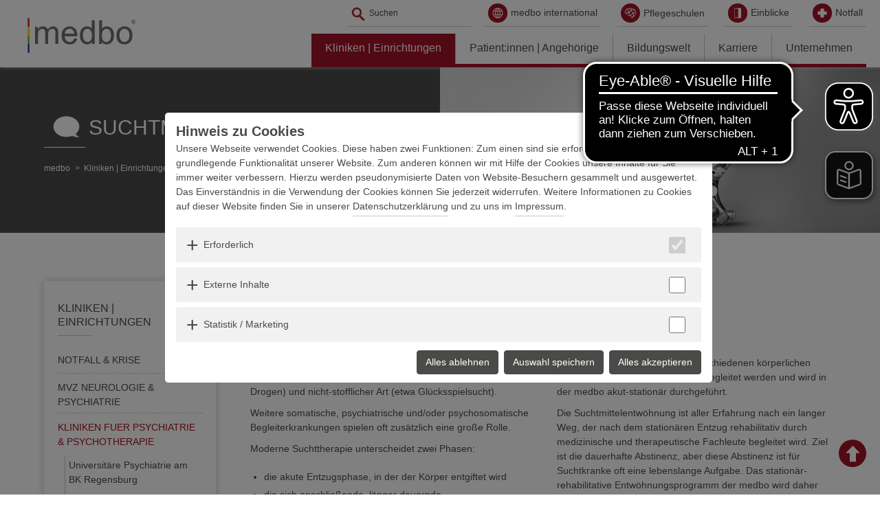

--- FILE ---
content_type: text/html; charset=utf-8
request_url: https://www.medbo.de/kliniken-einrichtungen/psychiatrie-psychotherapie/suchtmedizin
body_size: 15516
content:
<!DOCTYPE html>
<html lang="de">
<head>

<meta charset="utf-8">
<!-- 
	This website is powered by TYPO3 - inspiring people to share!
	TYPO3 is a free open source Content Management Framework initially created by Kasper Skaarhoj and licensed under GNU/GPL.
	TYPO3 is copyright 1998-2026 of Kasper Skaarhoj. Extensions are copyright of their respective owners.
	Information and contribution at https://typo3.org/
-->


<link rel="icon" href="/fileadmin/templatefiles/images/favicon_16.png" type="image/png">

<meta name="generator" content="TYPO3 CMS">
<meta name="description" content="Entzugsbehandlung und Entwöhnungtherapie bei stofflichen und nicht-stofflichen Abhängigkeitserkrankungen.">
<meta name="robots" content="index,follow">
<meta name="viewport" content="width=device-width, initial-scale=1.0">
<meta name="keywords" content="medbo Einrichtungen Regensburg Wöllershof Sucht Abhängigkeit Alkohol Drogen Crystal Psychiatrie Psychotherapie Psychosomatik Akutgeriatrie">
<meta name="author" content="Medizinische Einrichtungen des Bezirks Oberpfalz">
<meta property="og:title" content="Suchtmedizin in der medbo">
<meta property="og:description" content="Entzugsbehandlung und Entwöhnungstherapie bei stofflichen und nicht-stofflichen Abhängigkeitserkrankungen.">
<meta property="og:type" content="website">
<meta name="twitter:card" content="summary">
<meta name="twitter:title" content="Suchtmedizin in der medbo">
<meta name="twitter:description" content="Entzugsbehandlung und Entwöhnungstherapie bei stofflichen und nicht-stofflichen Abhängigkeitserkrankungen.">
<meta name="revisit-after" content="7 days">
<meta name="format-detection" content="telephone=no">


<link rel="stylesheet" href="/typo3temp/assets/compressed/merged-0b35d89e844ffe9ca5adaa9d080f72e6-a6b4eb3954aadd5cc93d6e842316f87a.css?1768560521" media="all">


<script src="/typo3temp/assets/compressed/merged-940731c7cc55cceca12472e501fad43c.js?1768824372"></script>
<script src="/typo3temp/assets/compressed/merged-edadbc3433cb8253152015d3fa9fa5d2.js?1768560521"></script>


<title>Suchtmedizin in der medbo</title><link rel="icon" href="/fileadmin/templatefiles/images/favicon_16.png" sizes="16x16"><link rel="icon" href="/fileadmin/templatefiles/images/favicon_512.png" sizes="512x512"><link rel="apple-touch-icon" href="/fileadmin/_processed_/0/3/csm_favicon_512_51f670d3cd.png" sizes="180x180"><link rel="mask-icon" href="fileadmin/templatefiles/images/favicon.svg" colour="#FFFFFF"><link rel="apple-touch-icon" href="/fileadmin/_processed_/0/3/csm_favicon_512_b4c02cba0d.png" sizes="57x57"><link rel="apple-touch-icon" href="/fileadmin/_processed_/0/3/csm_favicon_512_60ba9fa608.png" sizes="72x72"><link rel="apple-touch-icon" href="/fileadmin/_processed_/0/3/csm_favicon_512_7a7344f47b.png" sizes="76x76"><link rel="apple-touch-icon" href="/fileadmin/_processed_/0/3/csm_favicon_512_bfb4fafab5.png" sizes="114x114"><link rel="apple-touch-icon" href="/fileadmin/_processed_/0/3/csm_favicon_512_84c2bec302.png" sizes="120x120"><link rel="apple-touch-icon" href="/fileadmin/_processed_/0/3/csm_favicon_512_422ff1c5cc.png" sizes="144x144"><link rel="apple-touch-icon" href="/fileadmin/_processed_/0/3/csm_favicon_512_706604f4af.png" sizes="152x152">
<link rel="canonical" href="https://www.medbo.de/kliniken-einrichtungen/psychiatrie-psychotherapie/suchtmedizin"/>
</head>
<body>
<nav id="oben">
    <div class="logo">
    

            <div id="c1" class="frame frame-default frame-type-textmedia frame-layout-0">
                <div class="rahmen">
                    
                        



                    
                    

    
        

    



    


                    

    <div class="ce-textpic ce-left ce-above">
        
            

    <div class="ce-gallery" data-ce-columns="1" data-ce-images="1">
        
        
            <div class="ce-row">
                
                    
                        
                                <div class="ce-column">
                                    

        
<figure class="image">
    
            <a href="/">
                
    
            <picture>
                <source srcset="/fileadmin/templatefiles/images/medbo_Logo_Web.svg" media="(min-width: 1200px)">
                <source srcset="/fileadmin/templatefiles/images/medbo_Logo_Web.svg, /fileadmin/templatefiles/images/medbo_Logo_Web.svg 2x" media="(min-width: 992px)">
                <source srcset="/fileadmin/templatefiles/images/medbo_Logo_Web.svg, /fileadmin/templatefiles/images/medbo_Logo_Web.svg 2x" media="(min-width: 768px)">
                <source srcset="/fileadmin/templatefiles/images/medbo_Logo_Web.svg, /fileadmin/templatefiles/images/medbo_Logo_Web.svg 2x" media="(max-width: 767px)">
                <!---Fallback--->
                <img class="image-embed-item" alt="medbo Logo" src="/fileadmin/templatefiles/images/medbo_Logo_Web.svg" width="419" height="139" loading="lazy" />
            </picture>
        


            </a>
            
            
</figure>

    


                                </div>
                                                 
                    
                
            </div>
        
        
    </div>





        

        
                
            

        
    </div>


                    
                        



                    
                    
                        



                    
                </div>
            </div>
        

</div>
    <div class="top-navi">
        <div class="search">
            <div class="suchbox">
      <form action="/suche/suchergebnis" method="post" id="tx_indexedsearch_top">
      <div class="tx-indexedsearch-hidden-fields">
          <input type="hidden" name="tx_indexedsearch_pi2[search][_sections]" value="0" />
      </div>
      <fieldset>
        <div class="tx-indexedsearch-form">
            <input type="text" name="tx_indexedsearch_pi2[search][sword]" value="" id="tx-indexedsearch-searchbox-sword-top" class="tx-indexedsearch-searchbox-sword"  placeholder="Suchen" />

        </div>
        <div class="tx-indexedsearch-search-submit">
          <input type="submit" name="search[submitButton]" value="Suchen" id="tx-indexedsearch-searchbox-button-submit" class="searchbox-button" />
        </div>

      </fieldset>
    </form>
</div>

        </div>
        <div class="quicklinks">
    

            <div id="c19" class="frame frame-default frame-type-menu_sitemap_pages frame-layout-10">
                <div class="rahmen">
                    
                        



                    
                    
                        



                    
                    
    
            
    
        <ul class="menu-mit-bildern">
            
                
                        <li  >
                        <a href="https://www.medbo.de/en/medbo-international"  title="medbo international">
                        
                            <img class="linkicon" src="/fileadmin/user_upload/Icons/Absprungicons/medbo_Absprungicon_Weltkugel_Gitter.svg" width="100" height="100" alt="Absprungicon Weltkugel" />
                        
                            <img class="linkicon" src="/fileadmin/user_upload/Icons/Schmuckicons/medbo_Schmuckicon_Weltkugel_Gitter.svg" width="100" height="100" alt="Schmuckicon Weltkugel" />
                        
                        <span  class="linktext">medbo international</span>
                        </a>
                        
    

                        </li>
                    
            
                
                        <li  >
                        <a href="/bildungswelt/medbo-pflegeschulen"  title="Pflegeschulen">
                        
                            <img class="linkicon" src="/fileadmin/user_upload/Icons/Absprungicons/medbo_Absprungicon_Gehirn-Verbindungen.svg" width="100" height="100" alt="Absprungicon Gehirn Verbindungen medbo Pflegeschulen" />
                        
                            <img class="linkicon" src="/fileadmin/user_upload/Icons/Schmuckicons/medbo_Schmuckicon_Gehirn_Verbindungen.svg" width="100" height="100" alt="Schmuckicon Gehirn Verbindungen medbo Pflegeschulen" />
                        
                        <span  class="linktext">Pflegeschulen</span>
                        </a>
                        
    

                        </li>
                    
            
                
                        <li  >
                        <a href="/unternehmen/medbo-einblicke"  title="Einblicke">
                        
                            <img class="linkicon" src="/fileadmin/user_upload/Icons/Absprungicons/medbo_Absprungicon_Offene_Tuer.svg" width="100" height="100" alt="Absprungicon Tür Einblickeportal" />
                        
                            <img class="linkicon" src="/fileadmin/user_upload/Icons/Schmuckicons/medbo_Schmuckicon_Offene_Tuer.svg" width="100" height="100" alt="Schmuckicon Tür Einblickeportal" />
                        
                        <span  class="linktext">Einblicke</span>
                        </a>
                        
    

                        </li>
                    
            
                
                        <li  >
                        <a href="/kliniken-einrichtungen/notfall-krise"  title="Notfall">
                        
                            <img class="linkicon" src="/fileadmin/user_upload/Icons/Absprungicons/medbo_Absprungicon_Kreuz.svg" width="100" height="100" alt="Absprungicon Kreuz Notfall" />
                        
                            <img class="linkicon" src="/fileadmin/user_upload/Icons/Schmuckicons/medbo_Schmuckicon_Kreuz.svg" width="100" height="100" alt="Schmuckicon Kreuz Notfall" />
                        
                        <span  class="linktext">Notfall</span>
                        </a>
                        
    

                        </li>
                    
            
        </ul>
    

        

                    
                        



                    
                    
                        



                    
                </div>
            </div>
        

</div>
    </div>
    <div class="hauptnavi"><div class="mob_button"><span></span></div><ul class="hnavi"><li class="act ifsub"><span class="toggle"></span><a href="/kliniken-einrichtungen" title="Kliniken | Einrichtungen">Kliniken | Einrichtungen</a><ul class="ebene2"><li class="ifsub"><a href="/kliniken-einrichtungen/notfall-krise" title="Notfall &amp; Krise">Notfall & Krise</a><ul class="ebene3"><li><a href="/kliniken-einrichtungen/notfall-krise/zentrale-notaufnahme-bk-regensburg" title="Zentrale Notaufnahme BK Regensburg">Zentrale Notaufnahme BK Regensburg</a></li></ul></li><li><a href="/kliniken-einrichtungen/mvz-neurologie-psychiatrie" title="MVZ Neurologie &amp; Psychiatrie">MVZ Neurologie & Psychiatrie</a></li><li class="act ifsub"><a href="/kliniken-einrichtungen/kliniken-fuer-psychiatrie-psychotherapie" title="Kliniken fuer Psychiatrie &amp; Psychotherapie">Kliniken fuer Psychiatrie & Psychotherapie</a><ul class="ebene3"><li class="ifsub"><a href="/kliniken-einrichtungen/psychiatrie-psychotherapie/universitaere-psychiatrie-am-bk-regensburg" title="Universitäre Psychiatrie am BK Regensburg">Universitäre Psychiatrie am BK Regensburg</a><ul class="ebene4"><li><a href="/kliniken-einrichtungen/notfall-krise/zentrale-notaufnahme-bk-regensburg" title="Psychischer Notfall">Psychischer Notfall</a></li><li><a href="/patientinnen-angehoerige/stationaere-aufnahme/zentrale-aufnahme-regensburg" title="Zentrale Aufnahme">Zentrale Aufnahme</a></li><li><a href="/kliniken-einrichtungen/psychiatrie-psychotherapie/universitaetsklinik-regensburg/allgemeinpsychiatrie-i-psychosomatik" title="Allgemeinpsychiatrie I &amp; Psychosomatik">Allgemeinpsychiatrie I & Psychosomatik</a></li><li><a href="/kliniken-einrichtungen/psychiatrie-psychotherapie/universitaetsklinik-regensburg/allgemeinpsychiatrie-ii" title="Allgemeinpsychiatrie II">Allgemeinpsychiatrie II</a></li><li><a href="/kliniken-einrichtungen/psychiatrie-psychotherapie/universitaetsklinik-regensburg/altersmedizin-regensburg" title="Altersmedizin Regensburg">Altersmedizin Regensburg</a></li><li><a href="/kliniken-einrichtungen/psychiatrie-psychotherapie/universitaetsklinik-regensburg/suchtmedizin-regensburg" title="Suchtmedizin Regensburg">Suchtmedizin Regensburg</a></li><li><a href="/kliniken-einrichtungen/psychiatrie-psychotherapie/universitaetsklinik-am-bk-regensburg/pia-za/teilstationaere-versorgung" title="Teilstationäre psychiatrische Versorgung">Teilstationäre psychiatrische Versorgung</a></li><li><a href="/kliniken-einrichtungen/psychiatrie-psychotherapie/universitaetsklinik-am-bk-regensburg/psychiatrische-institutsambulanz" title="Psychiatrische Institutsambulanz">Psychiatrische Institutsambulanz</a></li></ul></li><li class="ifsub"><a href="/kliniken-einrichtungen/psychiatrie-psychotherapie/klinik-fuer-psychiatrie-psychosomatik-psychotherapie-woellershof" title="Bezirksklinikum Wöllershof">Bezirksklinikum Wöllershof</a><ul class="ebene4"><li><a href="/kliniken-einrichtungen/psychiatrie-psychotherapie/klinik-fuer-psychiatrie-psychosomatik-psychotherapie-woellershof/allgemeinpsychiatrie-i-3" title="Allgemeinpsychiatrie I">Allgemeinpsychiatrie I</a></li><li><a href="/kliniken-einrichtungen/psychiatrie-psychotherapie/klinik-fuer-psychiatrie-psychosomatik-psychotherapie-woellershof/allgemeinpsychiatrie-ii" title="Allgemeinpsychiatrie II">Allgemeinpsychiatrie II</a></li><li><a href="/kliniken-einrichtungen/psychiatrie-psychotherapie/klinik-fuer-psychiatrie-psychosomatik-psychotherapie-woellershof/psychosomatik" title="Psychosomatik">Psychosomatik</a></li><li><a href="/kliniken-einrichtungen/psychiatrie-psychotherapie/klinik-fuer-psychiatrie-psychosomatik-psychotherapie-woellershof/gerontopsychiatrie" title="Gerontopsychiatrie">Gerontopsychiatrie</a></li><li><a href="/kliniken-einrichtungen/psychiatrie-psychotherapie/klinik-fuer-psychiatrie-psychosomatik-psychotherapie-woellershof/suchtmedizin" title="Suchtmedizin">Suchtmedizin</a></li><li><a href="/kliniken-einrichtungen/psychiatrie-psychotherapie/klinik-fuer-psychiatrie-psychosomatik-psychotherapie-woellershof/sucht-rehabilitation" title="Sucht-Rehabilitation">Sucht-Rehabilitation</a></li><li><a href="/kliniken-einrichtungen/psychiatrie-psychotherapie/klinik-fuer-psychiatrie-psychosomatik-psychotherapie-woellershof/teilstationaere-versorgung" title="Teilstationäre Versorgung">Teilstationäre Versorgung</a></li><li><a href="/kliniken-einrichtungen/psychiatrie-psychotherapie/klinik-fuer-psychiatrie-psychosomatik-psychotherapie-woellershof/psychiatrische-institutsambulanz" title="Psychiatrische Institutsambulanz">Psychiatrische Institutsambulanz</a></li></ul></li><li><a href="/kliniken-einrichtungen/psychiatrie-psychotherapie/zentrum-cham" title="Zentrum Cham">Zentrum Cham</a></li><li><a href="/kliniken-einrichtungen/psychiatrie-psychotherapie/institutsambulanz-tagesklinik-amberg" title="Institutsambulanz &amp; Tagesklinik Amberg">Institutsambulanz & Tagesklinik Amberg</a></li><li><a href="/kliniken-einrichtungen/psychiatrie-psychotherapie/institutsambulanz-parsberg" title="Institutsambulanz Parsberg">Institutsambulanz Parsberg</a></li><li><a href="/kliniken-einrichtungen/psychiatrie-psychotherapie/praeventionsstelle-oberpfalz" title="Präventionsstelle Oberpfalz">Präventionsstelle Oberpfalz</a></li></ul></li><li class="ifsub"><a href="/kliniken-einrichtungen/kliniken-fuer-neurologie" title="Klinik für Neurologie">Klinik für Neurologie</a><ul class="ebene3"><li class="ifsub"><a href="/kliniken-einrichtungen/neurologie/universitaere-neurologie-am-bk-regensburg" title="Universitäre Neurologie am BK Regensburg">Universitäre Neurologie am BK Regensburg</a><ul class="ebene4"><li><a href="/kliniken-einrichtungen/notfall-krise/zentrale-notaufnahme-bk-regensburg" title="Neurologischer Notfall">Neurologischer Notfall</a></li><li><a href="/patientinnen-angehoerige/stationaere-aufnahme/zentrale-aufnahme-regensburg" title="Zentrale Aufnahme">Zentrale Aufnahme</a></li><li><a href="/kliniken-einrichtungen/neurologie/klinik-fuer-neurologie-der-universitaet-regensburg/allgemeinneurologie" title="Allgemeinneurologie">Allgemeinneurologie</a></li><li><a href="/kliniken-einrichtungen/neurologie/klinik-fuer-neurologie-der-universitaet-regensburg/vaskulaere-neurologie-intensivmedizin" title="Vaskuläre Neurologie &amp; Intensivmedizin">Vaskuläre Neurologie & Intensivmedizin</a></li><li><a href="/kliniken-einrichtungen/neurologie/klinik-fuer-neurologie-der-universitaet-regensburg/allgemeinneurologie/neurologische-poliklinik-ukr" title="Neurologische Poliklinik UKR">Neurologische Poliklinik UKR</a></li></ul></li><li class="ifsub"><a href="/kliniken-einrichtungen/kliniken-fuer-neurologie/neurologische-rehabilitation-am-bk-regensburg" title="Neurologische Rehabilitation am BK Regensburg">Neurologische Rehabilitation am BK Regensburg</a><ul class="ebene4"><li><a href="/kliniken-einrichtungen/neurologie/klinik-fuer-neurologie-der-universitaet-regensburg/neurologische-rehabilitation/neurologisches-nachsorgezentrum" title="Neurologisches Nachsorgezentrum">Neurologisches Nachsorgezentrum</a></li></ul></li></ul></li><li class="ifsub"><a href="/kliniken-einrichtungen/kliniken-fuer-kinder-jugendpsychiatrie-psychotherapie" title="Kliniken für Kinder- &amp; Jugendpsychiatrie &amp; Psychotherapie">Kliniken für Kinder- & Jugendpsychiatrie & Psychotherapie</a><ul class="ebene3"><li class="ifsub"><a href="/kliniken-einrichtungen/kliniken-fuer-kinder-jugendpsychiatrie-psychotherapie/universitaere-kjpp-am-bk-regensburg" title="Universitäre KJPP am BK Regensburg">Universitäre KJPP am BK Regensburg</a><ul class="ebene4"><li><a href="/kliniken-einrichtungen/kinder-jugendpsychiatrie-psychotherapie/universitaetsklinik-am-bk-regensburg/zentrum-tageskliniken-psychiatrische-institutsambulanz" title="Zentrum Tageskliniken &amp; Psychiatrische Institutsambulanz">Zentrum Tageskliniken & Psychiatrische Institutsambulanz</a></li><li><a href="/kliniken-einrichtungen/kinder-jugendpsychiatrie-psychotherapie/universitaetsklinik-am-bk-regensburg/zentrum-stationaere-versorgung" title="Zentrum Stationäre Versorgung">Zentrum Stationäre Versorgung</a></li></ul></li><li><a href="/kliniken-einrichtungen/kinder-jugendpsychiatrie-psychotherapie/kjpp-amberg-cham-weiden" title="KJPP Amberg | Cham | Weiden">KJPP Amberg | Cham | Weiden</a></li></ul></li><li class="ifsub"><a href="/kliniken-einrichtungen/kliniken-fuer-massregelvollzug" title="Kliniken für Maßregelvollzug">Kliniken für Maßregelvollzug</a><ul class="ebene3"><li class="ifsub"><a href="/kliniken-einrichtungen/massregelvollzug/forensische-klinik-regensburg-parsberg" title="Forensische Klinik Regensburg &amp; Parsberg">Forensische Klinik Regensburg & Parsberg</a><ul class="ebene4"><li><a href="/kliniken-einrichtungen/massregelvollzug/forensische-klinik/zentrum-fuer-forensische-suchttherapie" title="Zentrum für Forensische Suchttherapie">Zentrum für Forensische Suchttherapie</a></li><li><a href="/kliniken-einrichtungen/massregelvollzug/forensische-klinik/zentrum-fuer-forensische-therapie-psychischer-erkrankungen" title="Zentrum für Forensische Therapie Psychischer Erkrankungen">Zentrum für Forensische Therapie Psychischer Erkrankungen</a></li><li><a href="/kliniken-einrichtungen/massregelvollzug/forensische-klinik/zentrum-entlassvorbereitung-forensische-ambulanzen" title="Zentrum Entlassvorbereitung &amp; Forensische Ambulanzen">Zentrum Entlassvorbereitung & Forensische Ambulanzen</a></li></ul></li><li><a href="/kliniken-einrichtungen/massregelvollzug/ifqm" title="IfQM">IfQM</a></li></ul></li><li><a href="/kliniken-einrichtungen/institut-fuer-neuroradiologie" title="Institut für Neuroradiologie">Institut für Neuroradiologie</a></li><li class="ifsub"><a href="/kliniken-einrichtungen/nachsorgeeinrichtungen-psychiatrie-neurologie" title="Nachsorgeeinrichtungen Psychiatrie &amp; Neurologie">Nachsorgeeinrichtungen Psychiatrie & Neurologie</a><ul class="ebene3"><li><a href="/kliniken-einrichtungen/nachsorgeeinrichtungen/psychiatrisches-pflegeheim-regensburg" title="Psychiatrisches Pflegeheim Regensburg">Psychiatrisches Pflegeheim Regensburg</a></li><li><a href="/kliniken-einrichtungen/nachsorgeeinrichtungen/pit-regensburg" title="PIT Regensburg">PIT Regensburg</a></li><li><a href="/kliniken-einrichtungen/nachsorgeeinrichtungen/psychiatrisches-pflegeheim-haus-8-woellershof" title="Psychiatrisches Pflegeheim HAUS 8 Wöllershof">Psychiatrisches Pflegeheim HAUS 8 Wöllershof</a></li><li><a href="/kliniken-einrichtungen/nachsorgeeinrichtungen/psychiatrisches-pflegeheim-haus-11-woellershof" title="Psychiatrisches Pflegeheim HAUS 11 Wöllershof">Psychiatrisches Pflegeheim HAUS 11 Wöllershof</a></li><li><a href="/kliniken-einrichtungen/nachsorgeeinrichtungen/psychiatrisches-wohnheim-haus-324-woellershof" title="Psychiatrisches Wohnheim HAUS 3|24 Wöllershof">Psychiatrisches Wohnheim HAUS 3|24 Wöllershof</a></li><li><a href="/kliniken-einrichtungen/nachsorgeeinrichtungen/neurologisches-spezialpflegeheim-regensburg" title="Neurologisches Spezialpflegeheim Regensburg">Neurologisches Spezialpflegeheim Regensburg</a></li><li><a href="/kliniken-einrichtungen/neurologie/klinik-fuer-neurologie-der-universitaet-regensburg/neurologische-rehabilitation/neurologisches-nachsorgezentrum" title="Neurologisches Nachsorgezentrum Regensburg">Neurologisches Nachsorgezentrum Regensburg</a></li><li><a href="/kliniken-einrichtungen/nachsorgeeinrichtungen/betreutes-wohnen-in-familien" title="Betreutes Wohnen in Familien">Betreutes Wohnen in Familien</a></li></ul></li></ul></li><li class="ifsub"><span class="toggle"></span><a href="/patientinnen-angehoerige" title="Patient:innen | Angehörige">Patient:innen | Angehörige</a><ul class="ebene2"><li><a href="/patientinnen-angehoerige/hygiene" title="Hygiene">Hygiene</a></li><li class="ifsub"><a href="/patientinnen-angehoerige/stationaere-aufnahme" title="Stationäre Aufnahme">Stationäre Aufnahme</a><ul class="ebene3"><li><a href="/patientinnen-angehoerige/stationaere-aufnahme/zentrale-aufnahme-regensburg" title="Zentrale Aufnahme Regensburg">Zentrale Aufnahme Regensburg</a></li><li><a href="/patientinnen-angehoerige/stationaere-aufnahme/international-patients" title="International Patients">International Patients</a></li></ul></li><li><a href="/patientinnen-angehoerige/elektronische-patientenakte" title="Elektronische Patientenakte">Elektronische Patientenakte</a></li><li class="ifsub"><a href="/patientinnen-angehoerige/wahlleistungen" title="Wahlleistungen">Wahlleistungen</a><ul class="ebene3"><li><a href="/patientinnen-angehoerige/wahlleistungen/wahlleistungsstation-woellershof" title="Wahlleistungsstation Wöllershof">Wahlleistungsstation Wöllershof</a></li></ul></li><li><a href="/patientinnen-angehoerige/entlassmanagement" title="Entlassmanagement">Entlassmanagement</a></li><li><a href="/patientinnen-angehoerige/netzwerk-patientinnen" title="Netzwerk Patient:innen">Netzwerk Patient:innen</a></li><li><a href="/patientinnen-angehoerige/netzwerk-angehoerige" title="Netzwerk Angehörige">Netzwerk Angehörige</a></li><li><a href="/patientinnen-angehoerige/ukraine-hilfe-ukrajina-dopomoga" title="UKRAINE-HILFE | УКРАЇНА ДОПОМОГА">UKRAINE-HILFE | УКРАЇНА ДОПОМОГА</a></li><li class="ifsub"><a href="/patientinnen-angehoerige/zu-besuch-in-der-medbo" title="Zu Besuch in der medbo">Zu Besuch in der medbo</a><ul class="ebene3"><li><a href="/patientinnen-angehoerige/zu-besuch-in-der-medbo/cafe-zweitesleben-regensburg" title="Café zweitesLEBEN Regensburg">Café zweitesLEBEN Regensburg</a></li><li><a href="/patientinnen-angehoerige/zu-besuch-in-der-medbo/cafe-lebenshilfe-woellershof" title="Café Lebenshilfe Wöllershof">Café Lebenshilfe Wöllershof</a></li></ul></li><li><a href="/patientinnen-angehoerige/medbo-a-z" title="medbo A-Z">medbo A-Z</a></li></ul></li><li class="ifsub"><span class="toggle"></span><a href="/bildungswelt" title="Bildungswelt">Bildungswelt</a><ul class="ebene2"><li class="ifsub"><a href="/bildungswelt/medbo-pflegeschulen" title="medbo Pflegeschulen">medbo Pflegeschulen</a><ul class="ebene3"><li class="ifsub"><a href="/bildungswelt/medbo-pflegeschulen/das-sind-wir/schulteam" title="Das sind wir">Das sind wir</a><ul class="ebene4"><li><a href="/bildungswelt/medbo-pflegeschulen/das-sind-wir/schulteam" title="Schulteam">Schulteam</a></li><li><a href="/bildungswelt/medbo-pflegeschulen/das-sind-wir/praktischer-unterricht" title="Praktischer Unterricht">Praktischer Unterricht</a></li><li><a href="/bildungswelt/medbo-pflegeschulen/das-sind-wir/schulleben" title="Schulleben">Schulleben</a></li><li><a href="/bildungswelt/medbo-pflegeschulen/das-sind-wir/unterwegs-auslandspraktika-exkursionen" title="Unterwegs: Auslandspraktika &amp; Exkursionen">Unterwegs: Auslandspraktika & Exkursionen</a></li><li><a href="/medbo-pflegeschulen/ueber-uns/kontakt" title="Kontakt">Kontakt</a></li></ul></li><li class="ifsub"><a href="/bildungswelt/medbo-pflegeschulen/ausbildung" title="Ausbildung">Ausbildung</a><ul class="ebene4"><li><a href="/medbo-pflegeschulen/ausbildung-pflegefachmann/-frau-w/m/d" title="Ausbildung Pflegefachmann/-frau (w/m/d)">Ausbildung Pflegefachmann/-frau (w/m/d)</a></li><li><a href="/teilzeitausbildung" title="Teilzeitausbildung zur Pflegefachkraft">Teilzeitausbildung zur Pflegefachkraft</a></li><li><a href="/medbo-pflegeschulen/ausbildung/ausbildung-pflegefachhelferin-w/m/d" title="Ausbildung Pflegefachhelfer:in (w/m/d)">Ausbildung Pflegefachhelfer:in (w/m/d)</a></li><li><a href="/medbo-pflegeschulen/ausbildung/umschulung-in-die-pflege" title="Umschulung in die Pflege">Umschulung in die Pflege</a></li><li><a href="/bildungswelt/medbo-pflegeschulen/ausbildung/international" title="Internationale Bewerber:innen">Internationale Bewerber:innen</a></li></ul></li><li class="ifsub"><a href="/bildungswelt/medbo-pflegeschulen/jobs-im-schulteam" title="Jobs im Schulteam">Jobs im Schulteam</a><ul class="ebene4"><li><a href="/bildungswelt/medbo-pflegeschulen/jobs-im-schulteam/studienraetin-mit-verbeamtung" title="Studienrät:in mit Verbeamtung">Studienrät:in mit Verbeamtung</a></li><li><a href="/bildungswelt/medbo-pflegeschulen/jobs-im-schulteam/pflegepaedagogin" title="Pflegepädagog:in">Pflegepädagog:in</a></li><li><a href="/bildungswelt/medbo-pflegeschulen/jobs-im-schulteam/lehrkraft-werden" title="Lehrkraft werden">Lehrkraft werden</a></li></ul></li></ul></li><li class="ifsub"><a href="/bildungswelt/starten-ausprobieren" title="Starten &amp; Ausprobieren">Starten & Ausprobieren</a><ul class="ebene3"><li><a href="/bildungswelt/starten-ausprobieren/freiwilligendienste" title="Freiwilligendienste">Freiwilligendienste</a></li><li><a href="/bildungswelt/starten-ausprobieren/ausbildungsberufe" title="Ausbildungsberufe">Ausbildungsberufe</a></li><li><a href="/bildungswelt/starten-ausprobieren/praktika-werksstudentinnen" title="Praktika &amp; Werksstudent:innen">Praktika & Werksstudent:innen</a></li></ul></li><li class="ifsub"><a href="/bildungswelt/weiterkommen-vertiefen" title="Weiterkommen &amp; Vertiefen">Weiterkommen & Vertiefen</a><ul class="ebene3"><li><a href="/bildungswelt/weiterkommen-vertiefen/ibp" title="IBP">IBP</a></li><li><a href="/bildungswelt/weiterkommen-vertiefen/fuehrungskraefte-entwicklung" title="Führungskräfte-Entwicklung">Führungskräfte-Entwicklung</a></li><li><a href="/bildungswelt/weiterkommen-vertiefen/klinikinterne-fortbildungsreihen" title="Klinikinterne Fortbildungsreihen">Klinikinterne Fortbildungsreihen</a></li><li class="ifsub"><a href="/bildungswelt/weiterkommen-vertiefen/facharzt-weiterbildung" title="Facharzt Weiterbildung">Facharzt Weiterbildung</a><ul class="ebene4"><li><a href="/bildungswelt/weiterkommen-vertiefen/facharzt-weiterbildung/weiterbildung-psychiatrie-psychotherapie" title="Weiterbildung Psychiatrie &amp; Psychotherapie">Weiterbildung Psychiatrie & Psychotherapie</a></li><li><a href="/bildungswelt/weiterkommen-vertiefen/facharzt-weiterbildung/weiterbildung-neurologie" title="Weiterbildung Neurologie">Weiterbildung Neurologie</a></li><li><a href="/bildungswelt/weiterkommen-vertiefen/facharzt-weiterbildung/weiterbildung-kinder-jugendpsychiatrie" title="Weiterbildung Kinder- &amp; Jugendpsychiatrie">Weiterbildung Kinder- & Jugendpsychiatrie</a></li><li><a href="/facharzt-weiterbildung-allgemeinmedizin" title="Weiterbildung Allgemeinmedizin">Weiterbildung Allgemeinmedizin</a></li></ul></li><li class="ifsub"><a href="/bildungswelt/weiterkommen-vertiefen/akademische-weiterbildungen-pflege" title="(Akademische) Weiterbildungen Pflege">(Akademische) Weiterbildungen Pflege</a><ul class="ebene4"><li><a href="/bildungswelt/weiterkommen-vertiefen/akademische-weiterbildungen-pflege/spezielle-pflege-auf-stroke-units" title="Spezielle Pflege auf Stroke Units">Spezielle Pflege auf Stroke Units</a></li><li><a href="/bildungswelt/weiterkommen-vertiefen/akademische-weiterbildungen-pflege/praxisanleiterin-pflege" title="Praxisanleiter:in Pflege">Praxisanleiter:in Pflege</a></li><li><a href="/studium-psychiatrie" title="Pflege Psychiatrie B.Sc.">Pflege Psychiatrie B.Sc.</a></li><li><a href="/bildungswelt/weiterkommen-vertiefen/akademische-weiterbildungen-pflege/pflege-medizinpaedagogik-ba" title="Pflege- &amp; Medizinpädagogik B.A.">Pflege- & Medizinpädagogik B.A.</a></li><li><a href="/bildungswelt/weiterkommen-vertiefen/akademische-weiterbildungen-pflege/gesundheitsmanagement-ba" title="Management in Gesundheitsberufen B.A.">Management in Gesundheitsberufen B.A.</a></li></ul></li></ul></li><li class="ifsub"><a href="/bildungswelt/umsteigen-veraendern" title="Umsteigen &amp; Verändern">Umsteigen & Verändern</a><ul class="ebene3"><li><a href="/karriere/default-51d2677666" title="Umschulung in die Pflege">Umschulung in die Pflege</a></li><li><a href="/bildungswelt/umsteigen-veraendern/default-16bfb18a04" title="Neustart Pflegefachhilfe">Neustart Pflegefachhilfe</a></li><li><a href="/bildungswelt/umsteigen/personalentwicklung" title="Personalentwicklung">Personalentwicklung</a></li><li><a href="/bildungswelt/umsteigen/bem-betriebliche-wiedereingliederung" title="BEM - Betriebliche Wiedereingliederung">BEM - Betriebliche Wiedereingliederung</a></li></ul></li><li class="ifsub"><a href="/bildungswelt/forschen-lehren" title="Forschen &amp; Lehren">Forschen & Lehren</a><ul class="ebene3"><li><a href="/bildungswelt/forschen-lehren/psychiatrie-psychotherapie" title="Psychiatrie &amp; Psychotherapie">Psychiatrie & Psychotherapie</a></li><li><a href="/bildungswelt/forschen-lehren/neurologie" title="Neurologie">Neurologie</a></li><li><a href="/bildungswelt/forschen-lehren/kinder-jugendpsychiatrie-psychotherapie" title="Kinder- &amp; Jugendpsychiatrie &amp; Psychotherapie">Kinder- & Jugendpsychiatrie & Psychotherapie</a></li><li><a href="/bildungswelt/forschen-lehren/hochschule-doepfer" title="Hochschule Döpfer">Hochschule Döpfer</a></li><li><a href="/bildungswelt/forschen-lehren/th-ingolstadt" title="TH Ingolstadt">TH Ingolstadt</a></li></ul></li></ul></li><li class="ifsub"><span class="toggle"></span><a href="/karriere" title="Karriere">Karriere</a><ul class="ebene2"><li class="ifsub"><a href="/karriere/medbo-als-arbeitgeber" title="medbo als Arbeitgeber">medbo als Arbeitgeber</a><ul class="ebene3"><li><a href="/karriere/medbo-als-arbeitgeber/beruf-familie" title="Beruf &amp; Familie">Beruf & Familie</a></li><li><a href="/medbo-international" title="medbo international">medbo international</a></li></ul></li><li class="ifsub"><a href="/karriere/jobsmedbo" title="jobs@medbo">jobs@medbo</a><ul class="ebene3"><li><a href="/karriere/jobsmedbo" title="Jobportal">Jobportal</a></li><li class="ifsub"><a href="/karriere/jobsmedbo/wir-bauen-ihren-arbeitsplatz" title="Wir bauen Ihren Arbeitsplatz!">Wir bauen Ihren Arbeitsplatz!</a><ul class="ebene4"><li><a href="/kinder-jugendpsychiatrie-weiden" title="Kinder- &amp; Jugendpsychiatrie Weiden">KJPP Weiden</a></li><li><a href="/psychosomatik-parsberg" title="Psychosomatik Parsberg">Psychosomatik Parsberg</a></li></ul></li><li><a href="/karriere/jobsmedbo/job-abo" title="Job Abo">Job Abo</a></li></ul></li><li class="ifsub"><a href="/karriere/schuelerin" title="Schüler:in">Schüler:in</a><ul class="ebene3"><li class="ifsub"><a href="/karriere/schuelerin/ausbildungen" title="Ausbildungen">Ausbildungen</a><ul class="ebene4"><li><a href="/karriere/schuelerin/ausbildungen/ausbildung-pflegefachmann-w/m/d" title="Ausbildung Pflegefachfrau/-mann (w/m/d)">Ausbildung Pflegefachmann/-frau (w/m/d)</a></li><li><a href="/karriere/schuelerin/ausbildungen/ausbildung-pflegefachhelfer-w/m/d" title="Ausbildung Pflegefachhelfer:in (w/m/d)">Pflegefachhelfer:in (w/m/d)</a></li><li><a href="/karriere/schuelerin/ausbildungen/ausbildung-heilerziehungspfleger-w/m/d" title="Ausbildung Heilerziehungspfleger (w/m/d)">Heilerziehungspfleger (w/m/d)</a></li><li><a href="/karriere/schuelerin/ausbildungen/ausbildung-medizinischer-fachangestellter-w/m/d" title="Ausbildung Medizinischer Fachangestellter (w/m/d)">Ausbildung Medizinischer Fachangestellter (w/m/d)</a></li><li><a href="/karriere/schuelerin/ausbildungen/ausbildung-kaufmann-im-gesundheitswesen-w/m/d" title="Ausbildung Kaufmann im Gesundheitswesen (w/m/d)">Kaufmann im Gesundheitswesen (w/m/d)</a></li><li><a href="/karriere/schuelerin/ausbildungen/ausbildung-fachinformatiker-anwendungsentwicklung-w/m/d" title="Ausbildung Fachinformatiker Anwendungsentwicklung (w/m/d)">Fachinformatiker Anwendungsentwicklung (w/m/d)</a></li><li><a href="/karriere/schuelerin/ausbildungen/ausbildung-fachinformatiker-systemintegration" title="Ausbildung Fachinformatiker Systemintegration">Fachinformatiker Systemintegration (w/m/d)</a></li></ul></li><li><a href="/karriere/schuelerin/studiengaenge" title="Studiengänge">Studiengänge</a></li><li><a href="/karriere/schuelerin/schuelerpraktikum" title="Schülerpraktikum">Schülerpraktikum</a></li><li class="ifsub"><a href="/karriere/schuelerin/freiwilligendienst" title="Freiwilligendienst">Freiwilligendienst</a></ul></li><li class="ifsub"><a href="/karriere/student" title="Student:in">Student:in</a><ul class="ebene3"><li><a href="/karriere/medizinstudentinnen/medizinstipendium" title="Medizinstipendium">Medizinstipendium</a></li><li><a href="/karriere/medizinstudentinnen/pflegepraktikum" title="Pflegepraktikum">Pflegepraktikum</a></li><li><a href="/karriere/medizinstudentinnen/famulatur" title="Famulatur">Famulatur</a></li><li><a href="/karriere/medizinstudentinnen/praktisches-jahr-pj" title="Praktisches Jahr (PJ)">Praktisches Jahr (PJ)</a></li><li><a href="/karriere/student/pharmazie-praktikum" title="Pharmazie Praktikum">Pharmazie Praktikum</a></li><li><a href="/karriere/medizinstudentinnen/praxiserfahrung" title="Praxiserfahrung">Praxiserfahrung</a></li></ul></li><li class="ifsub"><a href="/karriere/aerztinnen" title="Ärzt:in">Ärzt:in</a><ul class="ebene3"><li><a href="/karriere/aerztinnen/facharzt-weiterbildung" title="Facharzt Weiterbildung">Facharzt Weiterbildung</a></li></ul></li><li class="ifsub"><a href="/karriere/pflege-expertin" title="Pfleger:in">Pfleger:in</a><ul class="ebene3"><li><a href="/karriere/pflege-expertin/pflege-psychiatrie" title="Pflege Psychiatrie">Pflege Psychiatrie</a></li><li><a href="/karriere/pflege-expertin/pflege-altersmedizin" title="Pflege Altersmedizin">Pflege Altersmedizin</a></li><li><a href="/karriere/pflege-expertin/pflege-neurologie" title="Pflege Neurologie">Pflege Neurologie</a></li><li><a href="/karriere/pflege-expertin/akademische-weiterbildungen-pflege" title="(akademische) Weiterbildungen Pflege">(akademische) Weiterbildungen Pflege</a></li></ul></li><li><a href="/planp" title="Quereinsteiger:in">Quereinsteiger:in</a></li><li><a href="/karriere/ergotherapeutin" title="Ergotherapeut:in">Ergotherapeut:in</a></li></ul></li><li class="ifsub"><span class="toggle"></span><a href="/unternehmen" title="Unternehmen">Unternehmen</a><ul class="ebene2"><li class="ifsub"><a href="/unternehmen/auftrag-philosophie" title="Auftrag &amp; Philosophie">Auftrag & Philosophie</a><ul class="ebene3"><li><a href="/unternehmen/auftrag-philosophie/medbo-hochschule" title="medbo &amp; Hochschule">medbo & Hochschule</a></li></ul></li><li><a href="/unternehmen/vorstand-verwaltungsrat" title="Vorstand &amp; Verwaltungsrat">Vorstand & Verwaltungsrat</a></li><li><a href="/unternehmen/qualitaetsberichte" title="Qualitätsberichte">Qualitätsberichte</a></li><li><a href="/unternehmen/pressestelle" title="Pressestelle">Pressestelle</a></li><li class="ifsub"><a href="/unternehmen/medbo-einblicke" title="medbo Einblicke">medbo Einblicke</a><ul class="ebene3"><li><a href="/unternehmen/medbo-einblicke/medbo-neuigkeiten" title="medbo Neuigkeiten">medbo Neuigkeiten</a></li><li><a href="/unternehmen/medbo-einblicke/medbo-hautnah" title="medbo hautnah">medbo hautnah</a></li><li><a href="/unternehmen/medbo-einblicke/medbo-tag" title="medbo Tag">medbo Tag</a></li><li class="ifsub"><a href="/unternehmen/medbo-einblicke/medbo-zeitreise" title="medbo Zeitreise">medbo Zeitreise</a><ul class="ebene4"><li><a href="/unternehmen/medbo-einblicke/medbo-zeitreise/geschichte-regensburg" title="Geschichte Regensburg">Geschichte Regensburg</a></li><li><a href="/unternehmen/medbo-einblicke/medbo-zeitreise/geschichte-woellershof" title="Geschichte Wöllershof">Geschichte Wöllershof</a></li><li><a href="/unternehmen/medbo-einblicke/medbo-zeitreise/geschichte-parsberg" title="Geschichte Parsberg">Geschichte Parsberg</a></li><li><a href="/unternehmen/medbo-einblicke/medbo-zeitreise/100-jahre-pflegeschulen" title="100 Jahre Pflegeschulen">100 Jahre Pflegeschulen</a></li><li><a href="/unternehmen/medbo-einblicke/medbo-zeitreise/erinnern-nicht-vergessen" title="Erinnern. Nicht vergessen.">Erinnern. Nicht vergessen.</a></li><li><a href="/unternehmen/medbo-einblicke/medbo-zeitreise/kloster-karthaus-pruell" title="Kloster Karthaus-Prüll">Kloster Karthaus-Prüll</a></li><li><a href="/unternehmen/medbo-einblicke/medbo-zeitreise/psychiatriemuseum" title="Psychiatriemuseum">Psychiatriemuseum</a></li><li><a href="/unternehmen/medbo-einblicke/medbo-zeitreise/sammlung-vierzigmann" title="Sammlung Vierzigmann">Sammlung Vierzigmann</a></li></ul></li><li><a href="/unternehmen/medbo-einblicke/medbowiki" title="medbowiki">medbowiki</a></li><li><a href="/unternehmen/medbo-einblicke/leuchtturm-medbo" title="Leuchtturm medbo">Leuchtturm medbo</a></li><li><a href="/unternehmen/medbo-einblicke/medboalbum" title="medboalbum">medboalbum</a></li><li><a href="/unternehmen/medbo-einblicke/mediathek" title="medbo Mediathek">medbo Mediathek</a></li><li class="ifsub"><a href="/unternehmen/medbo-einblicke/medbo-downloads" title="medbo downloads">medbo downloads</a><ul class="ebene4"><li><a href="/unternehmen/medbo-einblicke/broschueren-downloads/standortinformationen" title="Standortinformationen">Standortinformationen</a></li><li><a href="/unternehmen/medbo-einblicke/broschueren-downloads/klinikuebergreifende-downloads" title="Klinikübergreifende Downloads">Klinikübergreifende Downloads</a></li><li><a href="/unternehmen/medbo-einblicke/broschueren-downloads/klinik-informationen/erwachsenenpsychiatrie" title="Klinikinformationen">Klinikinformationen</a></li><li><a href="/unternehmen/medbo-einblicke/broschueren-downloads/karriere-bildung" title="Karriere &amp; Bildung">Karriere & Bildung</a></li></ul></li></ul></li><li class="ifsub"><a href="/unternehmen/veranstaltungen" title="Veranstaltungen">Veranstaltungen</a><ul class="ebene3"><li class="ifsub"><a href="/unternehmen/veranstaltungen/medbo-veranstaltungsreihen" title="medbo Veranstaltungsreihen">medbo Veranstaltungsreihen</a><ul class="ebene4"><li><a href="/unternehmen/veranstaltungen/medbo-veranstaltungsreihen/visite" title="Visite Regensburg">Visite Regensburg</a></li><li><a href="/unternehmen/veranstaltungen/medbo-veranstaltungsreihen/neurologisches-kolloquium-regensburg" title="Neurologisches Kolloquium Regensburg">Neurologisches Kolloquium Regensburg</a></li><li><a href="/unternehmen/veranstaltungen/medbo-veranstaltungsreihen/kjp-abend" title="KJP-Abend Regensburg">KJP-Abend Regensburg</a></li><li><a href="/unternehmen/veranstaltungen/medbo-veranstaltungsreihen/woellershofer-gespraeche-1" title="Wöllershofer Gespräche">Wöllershofer Gespräche</a></li><li><a href="/kliniken-einrichtungen/psychiatrie-psychotherapie/universitaetsklinik-am-bk-regensburg/psychiatrische-institutsambulanz/piart" title="PIArt">PIArt</a></li></ul></li><li><a href="/unternehmen/veranstaltungen/medbo-veranstaltungsnewsletter" title="medbo Veranstaltungsnewsletter">medbo Veranstaltungsnewsletter</a></li><li><a href="/unternehmen/veranstaltungen/veranstaltungsmanagement" title="Veranstaltungsmanagement">Veranstaltungsmanagement</a></li></ul></li><li><a href="/unternehmen/medboianer" title="medboianer">medboianer</a></li><li class="ifsub"><a href="/unternehmen/ansprechpartnerinnen" title="Ansprechpartner:innen">Ansprechpartner:innen</a><ul class="ebene3"><li><a href="/unternehmen/ansprechpartnerinnen/whistleblower-lieferkette" title="Whistleblower &amp; Lieferkette">Whistleblower & Lieferkette</a></li><li><a href="/unternehmen/ansprechpartnerinnen/feedback" title="Feedback">Feedback</a></li></ul></li><li><a href="/unternehmen/aktuelle-ausschreibungen" title="Aktuelle Ausschreibungen">Aktuelle Ausschreibungen</a></li><li class="ifsub"><a href="/unternehmen/kontakt-anfahrt" title="Kontakt &amp; Anfahrt">Kontakt & Anfahrt</a><ul class="ebene3"><li><a href="/unternehmen/kontakt-anfahrt/amberg" title="Amberg">Amberg</a></li><li><a href="/unternehmen/kontakt-anfahrt/cham" title="Cham">Cham</a></li><li><a href="/unternehmen/kontakt-anfahrt/parsberg" title="Parsberg">Parsberg</a></li><li><a href="/unternehmen/kontakt-anfahrt/regensburg" title="Regensburg">Regensburg</a></li><li><a href="/unternehmen/kontakt-anfahrt/roding" title="Roding">Roding</a></li><li><a href="/unternehmen/kontakt-anfahrt/weiden" title="Weiden">Weiden</a></li><li><a href="/unternehmen/kontakt-anfahrt/woellershof" title="Wöllershof">Wöllershof</a></li><li><a href="/unternehmen/kontakt-anfahrt/woerth-an-der-donau" title="Wörth an der Donau">Wörth an der Donau</a></li></ul></li></ul></li></ul></div>
</nav>
<header id="header" class="default">
    <div class="rahmen">
        <div class="headerboxlinks">            
            <aside class="pagetitelicon"><span class="iconheaderhl"><img src="/fileadmin/user_upload/Icons/Absprungicons/medbo_Absprungicon_Sprechblase.svg" width="65" height="65"   alt="Absprungicon Sprechblase Psychiatrie" ><img src="/fileadmin/user_upload/Icons/Schmuckicons/medbo_Schmuckicon_Sprechblase.svg" width="65" height="65"   alt="Schmuckicon Sprechblase Psychiatrie" ></span><span class="iconheaderhltext">Suchtmedizin</span></aside>
            <nav class="breadcrumbs"><ul><li><a href="/" title="Home">medbo</a></li><li><a href="/kliniken-einrichtungen" title="Kliniken | Einrichtungen">Kliniken | Einrichtungen</a></li><li><a href="/kliniken-einrichtungen/kliniken-fuer-psychiatrie-psychotherapie" title="Kliniken fuer Psychiatrie &amp; Psychotherapie">Kliniken fuer Psychiatrie & Psychotherapie</a></li></ul></nav>
        </div> 
    </div>
    <div class="headerboxrechts"><div class="headerbild">
    

            <div id="c781" class="frame frame-default frame-type-textmedia frame-layout-0">
                <div class="rahmen">
                    
                        



                    
                    

    
        

    



    


                    

    <div class="ce-textpic ce-left ce-above">
        
            

    <div class="ce-gallery" data-ce-columns="1" data-ce-images="1">
        
        
            <div class="ce-row">
                
                    
                        
                                <div class="ce-column">
                                    

        
<figure class="image">
    
            
                    
    
            <picture>
                <source srcset="/fileadmin/user_upload/uea-Optik_Keyvisuals_und_passende_Profithemenshootings/Suchtmedizin/Suchtkopf_I_c_Lightspring_Shutterstock.com.jpg" media="(min-width: 1200px)">
                <source srcset="/fileadmin/_processed_/e/3/csm_Suchtkopf_I_c_Lightspring_Shutterstock.com_fd6a629a99.jpg, /fileadmin/user_upload/uea-Optik_Keyvisuals_und_passende_Profithemenshootings/Suchtmedizin/Suchtkopf_I_c_Lightspring_Shutterstock.com.jpg 2x" media="(min-width: 992px)">
                <source srcset="/fileadmin/_processed_/e/3/csm_Suchtkopf_I_c_Lightspring_Shutterstock.com_53110524f1.jpg, /fileadmin/_processed_/e/3/csm_Suchtkopf_I_c_Lightspring_Shutterstock.com_72270e9d18.jpg 2x" media="(min-width: 768px)">
                <source srcset="/fileadmin/_processed_/e/3/csm_Suchtkopf_I_c_Lightspring_Shutterstock.com_8d2d73fc07.jpg, /fileadmin/_processed_/e/3/csm_Suchtkopf_I_c_Lightspring_Shutterstock.com_525e26c483.jpg 2x" media="(max-width: 767px)">
                <!---Fallback--->
                <img class="image-embed-item" title="Suchtkopf Grafik (Lightspring | Shutterstock)" alt="Suchtkopf Graphik (Lightspring/Shutterstock)" src="/fileadmin/user_upload/uea-Optik_Keyvisuals_und_passende_Profithemenshootings/Suchtmedizin/Suchtkopf_I_c_Lightspring_Shutterstock.com.jpg" width="2000" height="521" loading="lazy" />
            </picture>
        


                    
                
            
</figure>

    


                                </div>
                                                 
                    
                
            </div>
        
        
    </div>





        

        
                
            

        
    </div>


                    
                        



                    
                    
                        



                    
                </div>
            </div>
        

</div></div>
</header>

<section id="inhaltsbereich" class="default">
    <div class="rahmen">
        <nav class="unternavi">
            <div class="unavbox">
                <h3 class="navtitle"><a href="/kliniken-einrichtungen" title="Kliniken | Einrichtungen">Kliniken | Einrichtungen</a></h3><ul class="unavi"><li><a href="/kliniken-einrichtungen/notfall-krise" title="Notfall &amp; Krise">Notfall & Krise</a><li><a href="/kliniken-einrichtungen/mvz-neurologie-psychiatrie" title="MVZ Neurologie &amp; Psychiatrie">MVZ Neurologie & Psychiatrie</a></li><li class="act"><a href="/kliniken-einrichtungen/kliniken-fuer-psychiatrie-psychotherapie" title="Kliniken fuer Psychiatrie &amp; Psychotherapie">Kliniken fuer Psychiatrie & Psychotherapie</a><ul class="uunavi"><li><a href="/kliniken-einrichtungen/psychiatrie-psychotherapie/universitaere-psychiatrie-am-bk-regensburg" title="Universitäre Psychiatrie am BK Regensburg">Universitäre Psychiatrie am BK Regensburg</a><li><a href="/kliniken-einrichtungen/psychiatrie-psychotherapie/klinik-fuer-psychiatrie-psychosomatik-psychotherapie-woellershof" title="Bezirksklinikum Wöllershof">Bezirksklinikum Wöllershof</a><li><a href="/kliniken-einrichtungen/psychiatrie-psychotherapie/zentrum-cham" title="Zentrum Cham">Zentrum Cham</a></li><li><a href="/kliniken-einrichtungen/psychiatrie-psychotherapie/institutsambulanz-tagesklinik-amberg" title="Institutsambulanz &amp; Tagesklinik Amberg">Institutsambulanz & Tagesklinik Amberg</a></li><li><a href="/kliniken-einrichtungen/psychiatrie-psychotherapie/institutsambulanz-parsberg" title="Institutsambulanz Parsberg">Institutsambulanz Parsberg</a></li><li><a href="/kliniken-einrichtungen/psychiatrie-psychotherapie/praeventionsstelle-oberpfalz" title="Präventionsstelle Oberpfalz">Präventionsstelle Oberpfalz</a></li></ul></li><li><a href="/kliniken-einrichtungen/kliniken-fuer-neurologie" title="Klinik für Neurologie">Klinik für Neurologie</a><li><a href="/kliniken-einrichtungen/kliniken-fuer-kinder-jugendpsychiatrie-psychotherapie" title="Kliniken für Kinder- &amp; Jugendpsychiatrie &amp; Psychotherapie">Kliniken für Kinder- & Jugendpsychiatrie & Psychotherapie</a><li><a href="/kliniken-einrichtungen/kliniken-fuer-massregelvollzug" title="Kliniken für Maßregelvollzug">Kliniken für Maßregelvollzug</a><li><a href="/kliniken-einrichtungen/institut-fuer-neuroradiologie" title="Institut für Neuroradiologie">Institut für Neuroradiologie</a></li><li><a href="/kliniken-einrichtungen/nachsorgeeinrichtungen-psychiatrie-neurologie" title="Nachsorgeeinrichtungen Psychiatrie &amp; Neurologie">Nachsorgeeinrichtungen Psychiatrie & Neurologie</a></ul>
            </div>
            <div class="zusatzbox">
    

            <div id="c2125" class="frame frame-default frame-type-menu_pages frame-layout-10">
                <div class="rahmen">
                    
                        



                    
                    
                        

    



                    
                    
    
            
    
        <ul class="menu-mit-bildern">
            
                
                        <li >
                        <a href="/kliniken-einrichtungen/notfall-krise"    title="Notfall &amp; Krise">
                        
                            <img class="linkicon" src="/fileadmin/user_upload/Icons/Absprungicons/medbo_Absprungicon_Kreuz.svg" width="100" height="100" alt="Absprungicon Kreuz Notfall" />
                        
                            <img class="linkicon" src="/fileadmin/user_upload/Icons/Schmuckicons/medbo_Schmuckicon_Kreuz.svg" width="100" height="100" alt="Schmuckicon Kreuz Notfall" />
                        
                        <span class="linktext">Notfall &amp; Krise</span>
                        </a>
                        
    

                        </li>
                    
            
                
                        <li >
                        <a href="/unternehmen/medbo-einblicke"    title="medbo Einblicke">
                        
                            <img class="linkicon" src="/fileadmin/user_upload/Icons/Absprungicons/medbo_Absprungicon_Offene_Tuer.svg" width="100" height="100" alt="Absprungicon Tür Einblickeportal" />
                        
                            <img class="linkicon" src="/fileadmin/user_upload/Icons/Schmuckicons/medbo_Schmuckicon_Offene_Tuer.svg" width="100" height="100" alt="Schmuckicon Tür Einblickeportal" />
                        
                        <span class="linktext">medbo Einblicke</span>
                        </a>
                        
    

                        </li>
                    
            
                
                        <li >
                        <a href="/karriere/jobsmedbo"    title="jobs@medbo">
                        
                            <img class="linkicon" src="/fileadmin/user_upload/Icons/Absprungicons/medbo_Absprungicon_Ausrufezeichen.svg" width="100" height="100" alt="Absprungicon Ausrufezeichen Jobs" />
                        
                            <img class="linkicon" src="/fileadmin/user_upload/Icons/Schmuckicons/medbo_Schmuckicon_Ausrufezeichen.svg" width="100" height="100" alt="Schmuckicon Ausrufezeichen Jobs" />
                        
                        <span class="linktext">jobs@medbo</span>
                        </a>
                        
    

                        </li>
                    
            
        </ul>
    

        


                    
                        



                    
                    
                        



                    
                </div>
            </div>
        

</div>
        </nav>
        <div class="inhaltsbox">
            <!--TYPO3SEARCH_begin-->
            





<div id="c882"
	 class="tx_cn-multicontent frame frame-default frame-style-2column   frame-layout-0 frame-type-cn_multicontent  frame-space-after frame-space-after-20"
	 
>
	<div class="rahmen">
		

		
			<div class="cn_multicontent_teaser">
				<h1>Entzug &amp; <span style="color:#b61f29;">Entwöhnung</span></h1>
			</div>
		
		

		
			
				
	
			<div class="tx_cn-columns" data-cols="2">
				

					<div class="row">

					

						<div class="col-50">
							
    

            <div id="c880" class="frame frame-default frame-type-textmedia frame-layout-0">
                <div class="rahmen">
                    
                        



                    
                    

    
        



    


                    

    <div class="ce-textpic ce-left ce-above">
        
            





        

        
                <div class="ce-bodytext">
                    
                    <p>Die Suchtmedizin behandelt erwachsene Patient:innen mit Abhängigkeitserkrankungen stofflicher (vor allem Alkohol und Drogen) und nicht-stofflicher Art (etwa Glücksspielsucht).</p>
<p>Weitere somatische, psychiatrische und/oder psychosomatische Begleiterkrankungen spielen oft zusätzlich eine große Rolle.</p>
<p>Moderne Suchttherapie unterscheidet zwei Phasen:</p>
<ul><li>die akute Entzugsphase, in der der Körper entgiftet wird</li><li>die sich anschließende, länger dauernde Entwöhnungsphase auf Basis hauptsächlich rehabilitativer Therapien&nbsp;</li></ul>
                </div>
            

        
    </div>


                    
                        



                    
                    
                        



                    
                </div>
            </div>
        


						</div>
					

					

				

					

					

						<div class="col-50">
							
    

            <div id="c881" class="frame frame-default frame-type-textmedia frame-layout-0">
                <div class="rahmen">
                    
                        



                    
                    

    
        



    


                    

    <div class="ce-textpic ce-left ce-above">
        
            





        

        
                <div class="ce-bodytext">
                    
                    <p>Die Entzugsphase geht oft mit verschiedenen körperlichen Symptomen einher, muss ärztlich begleitet werden und wird in der medbo akut-stationär durchgeführt.</p>
<p>Die Suchtmittelentwöhnung ist aller Erfahrung nach ein langer Weg, der nach dem stationären Entzug rehabilitativ durch medizinische und therapeutische Fachleute begleitet wird. Ziel ist die dauerhafte Abstinenz, aber diese Abstinenz ist für Suchtkranke oft eine lebenslange Aufgabe. Das stationär-rehabilitative Entwöhnungsprogramm der medbo wird daher durch ein umfassendes teilstationäres und ambulantes Angebot ergänzt, um Menschen in Krisen aufzufangen und Rückfälle vermeiden zu helfen.</p>
                </div>
            

        
    </div>


                    
                        



                    
                    
                        



                    
                </div>
            </div>
        


						</div>
					

					</div>

				
			</div>
		

			
		

		

		
	</div>
</div>


    

            <div id="c774" class="frame frame-default frame-type-textmedia frame-layout-0 frame-space-before frame-space-before-20 frame-space-after frame-space-after-40">
                <div class="rahmen">
                    
                        



                    
                    

    
        



    


                    

    <div class="ce-textpic ce-left ce-above">
        
            

    <div class="ce-gallery ce-border" data-ce-columns="1" data-ce-images="1">
        
        
            <div class="ce-row">
                
                    
                        
                                <div class="ce-column">
                                    

        
<figure class="image">
    
            
                    
    
            <picture>
                <source srcset="/fileadmin/user_upload/Icons/Schmuckicons/medbo_Schmuckicon_Standortmarke.svg" media="(min-width: 1200px)">
                <source srcset="/fileadmin/user_upload/Icons/Schmuckicons/medbo_Schmuckicon_Standortmarke.svg, /fileadmin/user_upload/Icons/Schmuckicons/medbo_Schmuckicon_Standortmarke.svg 2x" media="(min-width: 992px)">
                <source srcset="/fileadmin/user_upload/Icons/Schmuckicons/medbo_Schmuckicon_Standortmarke.svg, /fileadmin/user_upload/Icons/Schmuckicons/medbo_Schmuckicon_Standortmarke.svg 2x" media="(min-width: 768px)">
                <source srcset="/fileadmin/user_upload/Icons/Schmuckicons/medbo_Schmuckicon_Standortmarke.svg, /fileadmin/user_upload/Icons/Schmuckicons/medbo_Schmuckicon_Standortmarke.svg 2x" media="(max-width: 767px)">
                <!---Fallback--->
                <img class="image-embed-item" alt="Icon" src="/fileadmin/user_upload/Icons/Schmuckicons/medbo_Schmuckicon_Standortmarke.svg" width="40" height="40" loading="lazy" />
            </picture>
        


                    
                
            
</figure>

    


                                </div>
                                                 
                    
                
            </div>
        
        
    </div>





        

        
                <div class="ce-bodytext">
                    
                    <h2 class="icon">GANZ IN IHRER <span style="color:#a01226">NÄHE</span></h2>
<p>Wir bringen die Medizin zu den Menschen.</p>
                </div>
            

        
    </div>


                    
                        



                    
                    
                        



                    
                </div>
            </div>
        







<div id="c778"
	 class="tx_cn-multicontent frame frame-default frame-style-accordion   frame-layout-0 frame-type-cn_multicontent "
	  data-accordion-collapsible="1" data-accordion-closed="1"
>
	<div class="rahmen">
		

		
		

		
			
				
	
			<div id="cnmulticontent_c778" class="cnmc-accordion">
				
					<button id="ui-accordion-cnmulticontent_c778-header-0" data-indexcount="0">
						
						Amberg
					</button>
					<div>
						
    

            <div id="c3152" class="frame frame-default frame-type-textmedia frame-layout-0">
                <div class="rahmen">
                    
                        



                    
                    

    
        



    


                    

    <div class="ce-textpic ce-left ce-above">
        
            





        

        
                <div class="ce-bodytext">
                    
                    <ul> 	<li><a href="/kliniken-einrichtungen/psychiatrie-psychotherapie/institutsambulanz-tagesklinik-amberg">Psychiatrische Institutsambulanz | Tagesklinik</a></li> </ul>
<p>Die erwachsenenpsychiatrischen Einrichtungen der medbo Amberg sind organisatorisch dem medbo <a href="/kliniken-einrichtungen/psychiatrie-psychotherapie/zentrum-cham" class="cursor-pfeil">Zentrum für Psychiatrie Cham</a> angegliedert.</p>
                </div>
            

        
    </div>


                    
                        



                    
                    
                        



                    
                </div>
            </div>
        


					</div>
				
					<button id="ui-accordion-cnmulticontent_c778-header-1" data-indexcount="1">
						
						Regensburg
					</button>
					<div>
						
    

            <div id="c776" class="frame frame-default frame-type-textmedia frame-layout-0">
                <div class="rahmen">
                    
                        



                    
                    

    
        



    


                    

    <div class="ce-textpic ce-left ce-above">
        
            





        

        
                <div class="ce-bodytext">
                    
                    <ul> 	<li><a href="/kliniken-einrichtungen/psychiatrie-psychotherapie/universitaetsklinik-regensburg/suchtmedizin-regensburg">Zentrum für Suchtmedizin</a>&nbsp;der&nbsp;Klinik und Poliklinik für Psychiatrie &amp; Psychotherapie der Universität Regensburg am medbo Bezirksklinikum Regensburg</li> 	<li><a href="/kliniken-einrichtungen/psychiatrie-psychotherapie/universitaetsklinik-am-bk-regensburg/pia-tageskliniken">Psychiatrische Institutsambulanz</a>&nbsp;der&nbsp;Klinik und Poliklinik für Psychiatrie &amp; Psychotherapie der Universität Regensburg am medbo Bezirksklinikum Regensburg</li> </ul>
                </div>
            

        
    </div>


                    
                        



                    
                    
                        



                    
                </div>
            </div>
        


					</div>
				
					<button id="ui-accordion-cnmulticontent_c778-header-2" data-indexcount="2">
						
						Wöllershof
					</button>
					<div>
						
    

            <div id="c777" class="frame frame-default frame-type-textmedia frame-layout-0">
                <div class="rahmen">
                    
                        



                    
                    

    
        



    


                    

    <div class="ce-textpic ce-left ce-above">
        
            





        

        
                <div class="ce-bodytext">
                    
                    <ul> 	<li><a href="/kliniken-einrichtungen/psychiatrie-psychotherapie/klinik-fuer-psychiatrie-psychosomatik-psychotherapie-woellershof">Klinik für Psychiatrie, Psychosomatik &amp; Psychotherapie</a> am medbo Bezirksklinikum Wöllershof</li> 	<li><a href="/kliniken-einrichtungen/psychiatrie-psychotherapie/klinik-fuer-psychiatrie-psychosomatik-psychotherapie-woellershof/sucht-rehabilitation">Fachklinik zur Rehabilitation bei Abhängigkeitserkrankungen</a>&nbsp;am medbo Bezirksklinikum Wöllershof</li> 	<li><a href="/kliniken-einrichtungen/psychiatrie-psychotherapie/klinik-fuer-psychiatrie-psychosomatik-psychotherapie-woellershof/psychiatrische-institutsambulanz">Psychiatrische Institutsambulanz</a>&nbsp;der Klinik für Psychiatrie, Psychosomatik &amp; Psychotherapie am medbo Bezirksklinikum Wöllershof</li> </ul>
                </div>
            

        
    </div>


                    
                        



                    
                    
                        



                    
                </div>
            </div>
        


					</div>
				
			</div>
		

			
		

		

		
	</div>
</div>


    

            <div id="c1029" class="frame frame-zurueckbtn frame-type-shortcut frame-layout-0 frame-space-before frame-space-before-40">
                <div class="rahmen">
                    
                        



                    
                    
                    

    
    

            <div id="c1013" class="frame frame-default frame-type-textmedia frame-layout-0">
                <div class="rahmen">
                    
                        



                    
                    

    
        



    


                    

    <div class="ce-textpic ce-left ce-above">
        
            





        

        
                <div class="ce-bodytext">
                    
                    <p><a href="/kliniken-einrichtungen/kliniken-fuer-psychiatrie-psychotherapie">Zurück zu Psychiatrie &amp; Psychotherapie</a></p>
                </div>
            

        
    </div>


                    
                        



                    
                    
                        



                    
                </div>
            </div>
        




                    
                        



                    
                    
                        



                    
                </div>
            </div>
        


            
        </div>
    </div>    
</section>

 <!--TYPO3SEARCH_end-->
<footer id="footer">
    <div class="nachoben"></div>
    <div class="rahmen">
        <div class="footerinhalt">
    

            <div id="c17" class="frame frame-default frame-type-textmedia frame-layout-0">
                <div class="rahmen">
                    
                        



                    
                    

    
        



    


                    

    <div class="ce-textpic ce-left ce-above">
        
            





        

        
                <div class="ce-bodytext">
                    
                    <h2 class="text-center">Medizinische Einrichtungen<br><span style="color:#a01226;">des Bezirks Oberpfalz KU</span></h2>
                </div>
            

        
    </div>


                    
                        



                    
                    
                        



                    
                </div>
            </div>
        

</div>
        <div class="columns">
            <div class="footerlinks">
    

            <div id="c5" class="frame frame-default frame-type-textmedia frame-layout-0">
                <div class="rahmen">
                    
                        



                    
                    

    
        



    


                    

    <div class="ce-textpic ce-left ce-above">
        
            





        

        
                <div class="ce-bodytext">
                    
                    <h3>überraschend <span style="color:#a01226;">mehr</span></h3>
<p><a href="/unternehmen/medbo-einblicke/nachhaltiges-medboversum" class="cursor-pfeil">überraschend <span style="color:#a01226;">grün</span></a></p>
<p><a href="/unternehmen/medbo-einblicke/digitales-medboversum" class="cursor-pfeil">überraschend <span style="color:#a01226;">digital</span></a></p>
<p><a href="/unternehmen/medbo-einblicke/vielfaeltiges-medboversum" class="cursor-pfeil">überraschend <span style="color:#a01226;">vielfältig</span></a></p>
                </div>
            

        
    </div>


                    
                        



                    
                    
                        



                    
                </div>
            </div>
        

</div>
            <div class="quicklinks"><ul class="qnavi"><li><a href="/unternehmen/kontakt-anfahrt" title="Anfahrt">Anfahrt</a></li><li><a href="/unternehmen/kontakt-anfahrt" title="Kontakt">Kontakt</a></li><li><a href="/nutzung" title="Nutzung">Nutzung</a></li><li><a href="/impressum" title="Impressum">Impressum</a></li><li><a href="/datenschutz" title="Datenschutz">Datenschutz</a></li><li><a href="/barrierefreiheit" title="Barrierefreiheit">Barrierefreiheit</a></li><li><a href="/copyright-hinweis" title="Copyright-Hinweis">Copyright-Hinweis</a></li><li><a href="/sitemap" title="Sitemap">Sitemap</a></li></ul></div>
            <div class="socialmedia">
    

            <div id="c16" class="frame frame-default frame-type-textmedia frame-layout-0">
                <div class="rahmen">
                    
                        



                    
                    

    
        

    



    


                    

    <div class="ce-textpic ce-left ce-above">
        
            

    <div class="ce-gallery" data-ce-columns="2" data-ce-images="6">
        
        
            <div class="ce-row">
                
                    
                        
                                <div class="ce-column">
                                    

        
<figure class="image">
    
            <a href="https://www.facebook.com/medboKU" target="_blank" rel="noreferrer">
                
    
            <picture>
                <source srcset="/fileadmin/user_upload/Icons/Social-Media_Icons/medbo_Absprungicon_facebook.svg" media="(min-width: 1200px)">
                <source srcset="/fileadmin/user_upload/Icons/Social-Media_Icons/medbo_Absprungicon_facebook.svg, /fileadmin/user_upload/Icons/Social-Media_Icons/medbo_Absprungicon_facebook.svg 2x" media="(min-width: 992px)">
                <source srcset="/fileadmin/user_upload/Icons/Social-Media_Icons/medbo_Absprungicon_facebook.svg, /fileadmin/user_upload/Icons/Social-Media_Icons/medbo_Absprungicon_facebook.svg 2x" media="(min-width: 768px)">
                <source srcset="/fileadmin/user_upload/Icons/Social-Media_Icons/medbo_Absprungicon_facebook.svg, /fileadmin/user_upload/Icons/Social-Media_Icons/medbo_Absprungicon_facebook.svg 2x" media="(max-width: 767px)">
                <!---Fallback--->
                <img class="image-embed-item" alt="Absprungicon Facebook" src="/fileadmin/user_upload/Icons/Social-Media_Icons/medbo_Absprungicon_facebook.svg" width="45" height="45" loading="lazy" />
            </picture>
        


            </a>
            
            
</figure>

    


                                </div>
                                                 
                    
                
                    
                        
                                <div class="ce-column">
                                    

        
<figure class="image">
    
            <a href="https://www.instagram.com/medbo_ku/" target="_blank" rel="noreferrer">
                
    
            <picture>
                <source srcset="/fileadmin/user_upload/Icons/Social-Media_Icons/medbo_Absprungicon_Instagram.svg" media="(min-width: 1200px)">
                <source srcset="/fileadmin/user_upload/Icons/Social-Media_Icons/medbo_Absprungicon_Instagram.svg, /fileadmin/user_upload/Icons/Social-Media_Icons/medbo_Absprungicon_Instagram.svg 2x" media="(min-width: 992px)">
                <source srcset="/fileadmin/user_upload/Icons/Social-Media_Icons/medbo_Absprungicon_Instagram.svg, /fileadmin/user_upload/Icons/Social-Media_Icons/medbo_Absprungicon_Instagram.svg 2x" media="(min-width: 768px)">
                <source srcset="/fileadmin/user_upload/Icons/Social-Media_Icons/medbo_Absprungicon_Instagram.svg, /fileadmin/user_upload/Icons/Social-Media_Icons/medbo_Absprungicon_Instagram.svg 2x" media="(max-width: 767px)">
                <!---Fallback--->
                <img class="image-embed-item" alt="Absprungicon Instagram" src="/fileadmin/user_upload/Icons/Social-Media_Icons/medbo_Absprungicon_Instagram.svg" width="45" height="45" loading="lazy" />
            </picture>
        


            </a>
            
            
</figure>

    


                                </div>
                                                 
                    
                
            </div>
        
            <div class="ce-row">
                
                    
                        
                                <div class="ce-column">
                                    

        
<figure class="image">
    
            <a href="https://www.youtube.com/channel/UCoI-9nqsVRSygUqh-6W7SWA" target="_blank" rel="noreferrer">
                
    
            <picture>
                <source srcset="/fileadmin/user_upload/Icons/Social-Media_Icons/medbo_Absprungicon_youtube.svg" media="(min-width: 1200px)">
                <source srcset="/fileadmin/user_upload/Icons/Social-Media_Icons/medbo_Absprungicon_youtube.svg, /fileadmin/user_upload/Icons/Social-Media_Icons/medbo_Absprungicon_youtube.svg 2x" media="(min-width: 992px)">
                <source srcset="/fileadmin/user_upload/Icons/Social-Media_Icons/medbo_Absprungicon_youtube.svg, /fileadmin/user_upload/Icons/Social-Media_Icons/medbo_Absprungicon_youtube.svg 2x" media="(min-width: 768px)">
                <source srcset="/fileadmin/user_upload/Icons/Social-Media_Icons/medbo_Absprungicon_youtube.svg, /fileadmin/user_upload/Icons/Social-Media_Icons/medbo_Absprungicon_youtube.svg 2x" media="(max-width: 767px)">
                <!---Fallback--->
                <img class="image-embed-item" alt="Absprungicon Youtube" src="/fileadmin/user_upload/Icons/Social-Media_Icons/medbo_Absprungicon_youtube.svg" width="45" height="45" loading="lazy" />
            </picture>
        


            </a>
            
            
</figure>

    


                                </div>
                                                 
                    
                
                    
                        
                                <div class="ce-column">
                                    

        
<figure class="image">
    
            <a href="https://www.kununu.com/de/medbo" target="_blank" rel="noreferrer">
                
    
            <picture>
                <source srcset="/fileadmin/user_upload/Icons/Social-Media_Icons/medbo_Absprungicon_Kununu.svg" media="(min-width: 1200px)">
                <source srcset="/fileadmin/user_upload/Icons/Social-Media_Icons/medbo_Absprungicon_Kununu.svg, /fileadmin/user_upload/Icons/Social-Media_Icons/medbo_Absprungicon_Kununu.svg 2x" media="(min-width: 992px)">
                <source srcset="/fileadmin/user_upload/Icons/Social-Media_Icons/medbo_Absprungicon_Kununu.svg, /fileadmin/user_upload/Icons/Social-Media_Icons/medbo_Absprungicon_Kununu.svg 2x" media="(min-width: 768px)">
                <source srcset="/fileadmin/user_upload/Icons/Social-Media_Icons/medbo_Absprungicon_Kununu.svg, /fileadmin/user_upload/Icons/Social-Media_Icons/medbo_Absprungicon_Kununu.svg 2x" media="(max-width: 767px)">
                <!---Fallback--->
                <img class="image-embed-item" alt="Absprungicon Kununu" src="/fileadmin/user_upload/Icons/Social-Media_Icons/medbo_Absprungicon_Kununu.svg" width="45" height="45" loading="lazy" />
            </picture>
        


            </a>
            
            
</figure>

    


                                </div>
                                                 
                    
                
            </div>
        
            <div class="ce-row">
                
                    
                        
                                <div class="ce-column">
                                    

        
<figure class="image">
    
            <a href="https://www.xing.com/pages/medboku" target="_blank" rel="noreferrer">
                
    
            <picture>
                <source srcset="/fileadmin/user_upload/Icons/Social-Media_Icons/medbo_Absprungicon_Xing.svg" media="(min-width: 1200px)">
                <source srcset="/fileadmin/user_upload/Icons/Social-Media_Icons/medbo_Absprungicon_Xing.svg, /fileadmin/user_upload/Icons/Social-Media_Icons/medbo_Absprungicon_Xing.svg 2x" media="(min-width: 992px)">
                <source srcset="/fileadmin/user_upload/Icons/Social-Media_Icons/medbo_Absprungicon_Xing.svg, /fileadmin/user_upload/Icons/Social-Media_Icons/medbo_Absprungicon_Xing.svg 2x" media="(min-width: 768px)">
                <source srcset="/fileadmin/user_upload/Icons/Social-Media_Icons/medbo_Absprungicon_Xing.svg, /fileadmin/user_upload/Icons/Social-Media_Icons/medbo_Absprungicon_Xing.svg 2x" media="(max-width: 767px)">
                <!---Fallback--->
                <img class="image-embed-item" alt="Absprungicon Xing" src="/fileadmin/user_upload/Icons/Social-Media_Icons/medbo_Absprungicon_Xing.svg" width="45" height="45" loading="lazy" />
            </picture>
        


            </a>
            
            
</figure>

    


                                </div>
                                                 
                    
                
                    
                        
                                <div class="ce-column">
                                    

        
<figure class="image">
    
            <a href="https://www.linkedin.com/company/bezirksklinikum-regensburg-medbo-gmbh-" target="_blank" rel="noreferrer">
                
    
            <picture>
                <source srcset="/fileadmin/user_upload/Icons/Social-Media_Icons/medbo_Absprungicon_LinkedIn.svg" media="(min-width: 1200px)">
                <source srcset="/fileadmin/user_upload/Icons/Social-Media_Icons/medbo_Absprungicon_LinkedIn.svg, /fileadmin/user_upload/Icons/Social-Media_Icons/medbo_Absprungicon_LinkedIn.svg 2x" media="(min-width: 992px)">
                <source srcset="/fileadmin/user_upload/Icons/Social-Media_Icons/medbo_Absprungicon_LinkedIn.svg, /fileadmin/user_upload/Icons/Social-Media_Icons/medbo_Absprungicon_LinkedIn.svg 2x" media="(min-width: 768px)">
                <source srcset="/fileadmin/user_upload/Icons/Social-Media_Icons/medbo_Absprungicon_LinkedIn.svg, /fileadmin/user_upload/Icons/Social-Media_Icons/medbo_Absprungicon_LinkedIn.svg 2x" media="(max-width: 767px)">
                <!---Fallback--->
                <img class="image-embed-item" alt="Absprungicon LinkedIN" src="/fileadmin/user_upload/Icons/Social-Media_Icons/medbo_Absprungicon_LinkedIn.svg" width="45" height="45" loading="lazy" />
            </picture>
        


            </a>
            
            
</figure>

    


                                </div>
                                                 
                    
                
            </div>
        
        
    </div>





        

        
                
            

        
    </div>


                    
                        



                    
                    
                        



                    
                </div>
            </div>
        

</div>
        </div>
    </div>
    <div class="footerzusatz">
    

            <div id="c11017" class="frame frame-footerslider frame-type-textmedia frame-layout-0">
                <div class="rahmen">
                    
                        



                    
                    

    
        



    


                    

    <div class="ce-textpic ce-left ce-below">
        

        
                
            

        
            

    <div class="ce-gallery" data-ce-columns="1" data-ce-images="6">
        
        
            <div class="ce-row">
                
                    
                        
                                <div class="ce-column">
                                    

        
<figure class="image">
    
            <a href="/unternehmen/auftrag-philosophie/medbo-hochschule" title="Logo Universität Regensburg">
                
    
            <picture>
                <source srcset="/fileadmin/_processed_/4/2/csm_LOGO_Uni_Text_c33545e1bd.png" media="(min-width: 1200px)">
                <source srcset="/fileadmin/_processed_/4/2/csm_LOGO_Uni_Text_8506418161.png, /fileadmin/user_upload/Logos/LOGO_Uni_Text.png 2x" media="(min-width: 992px)">
                <source srcset="/fileadmin/_processed_/4/2/csm_LOGO_Uni_Text_31de1f712e.png, /fileadmin/user_upload/Logos/LOGO_Uni_Text.png 2x" media="(min-width: 768px)">
                <source srcset="/fileadmin/_processed_/4/2/csm_LOGO_Uni_Text_c9802a2d3c.png, /fileadmin/_processed_/4/2/csm_LOGO_Uni_Text_3573dc75fd.png 2x" media="(max-width: 767px)">
                <!---Fallback--->
                <img class="image-embed-item" title="Logo Universität Regensburg" alt="Logo Universität Regensburg" src="/fileadmin/_processed_/4/2/csm_LOGO_Uni_Text_6751665038.png" width="218" height="100" loading="lazy" />
            </picture>
        


            </a>
            
            
</figure>

    


                                </div>
                                                 
                    
                
            </div>
        
            <div class="ce-row">
                
                    
                        
                                <div class="ce-column">
                                    

        
<figure class="image">
    
            
                    
    
            <picture>
                <source srcset="/fileadmin/_processed_/e/7/csm_Siegel_Beruf_Familie.Geht_gut_bei_uns_2021_transparenter_Hintergrund_2552375983.png" media="(min-width: 1200px)">
                <source srcset="/fileadmin/_processed_/e/7/csm_Siegel_Beruf_Familie.Geht_gut_bei_uns_2021_transparenter_Hintergrund_4c61fce888.png, /fileadmin/_processed_/e/7/csm_Siegel_Beruf_Familie.Geht_gut_bei_uns_2021_transparenter_Hintergrund_be3c7b25b5.png 2x" media="(min-width: 992px)">
                <source srcset="/fileadmin/_processed_/e/7/csm_Siegel_Beruf_Familie.Geht_gut_bei_uns_2021_transparenter_Hintergrund_350a46f007.png, /fileadmin/_processed_/e/7/csm_Siegel_Beruf_Familie.Geht_gut_bei_uns_2021_transparenter_Hintergrund_b6c4b2c849.png 2x" media="(min-width: 768px)">
                <source srcset="/fileadmin/_processed_/e/7/csm_Siegel_Beruf_Familie.Geht_gut_bei_uns_2021_transparenter_Hintergrund_693e53aaa9.png, /fileadmin/_processed_/e/7/csm_Siegel_Beruf_Familie.Geht_gut_bei_uns_2021_transparenter_Hintergrund_3476948203.png 2x" media="(max-width: 767px)">
                <!---Fallback--->
                <img class="image-embed-item" alt="Siegel &quot;Beruf und Familie - Geht gut bei uns 2021&quot; des Landkreises Regensburg" src="/fileadmin/_processed_/e/7/csm_Siegel_Beruf_Familie.Geht_gut_bei_uns_2021_transparenter_Hintergrund_45a0dabef4.png" width="174" height="100" loading="lazy" />
            </picture>
        


                    
                
            
</figure>

    


                                </div>
                                                 
                    
                
            </div>
        
            <div class="ce-row">
                
                    
                        
                                <div class="ce-column">
                                    

        
<figure class="image">
    
            
                    
    
            <picture>
                <source srcset="/fileadmin/_processed_/8/e/csm_ASH_Silber_Zertifikat_2021-22_300px_0d41ee7014.png" media="(min-width: 1200px)">
                <source srcset="/fileadmin/user_upload/Logos/ASH_Silber_Zertifikat_2021-22_300px.png, /fileadmin/user_upload/Logos/ASH_Silber_Zertifikat_2021-22_300px.png 2x" media="(min-width: 992px)">
                <source srcset="/fileadmin/user_upload/Logos/ASH_Silber_Zertifikat_2021-22_300px.png, /fileadmin/user_upload/Logos/ASH_Silber_Zertifikat_2021-22_300px.png 2x" media="(min-width: 768px)">
                <source srcset="/fileadmin/user_upload/Logos/ASH_Silber_Zertifikat_2021-22_300px.png, /fileadmin/user_upload/Logos/ASH_Silber_Zertifikat_2021-22_300px.png 2x" media="(max-width: 767px)">
                <!---Fallback--->
                <img class="image-embed-item" title="Aktion &quot;Saubere Hände&quot; Silberzertifikat" alt="Aktion &quot;Saubere Hände&quot; Silberzertifikat" src="/fileadmin/_processed_/8/e/csm_ASH_Silber_Zertifikat_2021-22_300px_cc10a6ba8f.png" width="100" height="100" loading="lazy" />
            </picture>
        


                    
                
            
</figure>

    


                                </div>
                                                 
                    
                
            </div>
        
            <div class="ce-row">
                
                    
                        
                                <div class="ce-column">
                                    

        
<figure class="image">
    
            
                    
    
            <picture>
                <source srcset="/fileadmin/_processed_/0/1/csm_audit_bf_rz_2015_DE_RGB_b682cc5c5e.png" media="(min-width: 1200px)">
                <source srcset="/fileadmin/user_upload/Logos/Beruf___Familie/audit_bf_rz_2015_DE_RGB.png, /fileadmin/user_upload/Logos/Beruf___Familie/audit_bf_rz_2015_DE_RGB.png 2x" media="(min-width: 992px)">
                <source srcset="/fileadmin/user_upload/Logos/Beruf___Familie/audit_bf_rz_2015_DE_RGB.png, /fileadmin/user_upload/Logos/Beruf___Familie/audit_bf_rz_2015_DE_RGB.png 2x" media="(min-width: 768px)">
                <source srcset="/fileadmin/user_upload/Logos/Beruf___Familie/audit_bf_rz_2015_DE_RGB.png, /fileadmin/user_upload/Logos/Beruf___Familie/audit_bf_rz_2015_DE_RGB.png 2x" media="(max-width: 767px)">
                <!---Fallback--->
                <img class="image-embed-item" alt="Logo audit berufundfamilie" src="/fileadmin/_processed_/0/1/csm_audit_bf_rz_2015_DE_RGB_666d83701b.png" width="100" height="100" loading="lazy" />
            </picture>
        


                    
                
            
</figure>

    


                                </div>
                                                 
                    
                
            </div>
        
            <div class="ce-row">
                
                    
                        
                                <div class="ce-column">
                                    

        
<figure class="image">
    
            <a href="/kliniken-einrichtungen/psychiatrie-psychotherapie/klinik-fuer-psychiatrie-psychosomatik-psychotherapie-woellershof" title="Logo Zertifikat Netzwerk Selbsthilfefreundlichkeit und Patientenorientierung im Gesundheitswesen">
                
    
            <picture>
                <source srcset="/fileadmin/_processed_/c/2/csm_Logo_Zertifikat_Netzwerk_Selbsthilfefreundlichkeit_Berlin_2024_6a1182b5cc.jpg" media="(min-width: 1200px)">
                <source srcset="/fileadmin/user_upload/Logos/Logo_Zertifikat_Netzwerk_Selbsthilfefreundlichkeit_Berlin_2024.jpg, /fileadmin/user_upload/Logos/Logo_Zertifikat_Netzwerk_Selbsthilfefreundlichkeit_Berlin_2024.jpg 2x" media="(min-width: 992px)">
                <source srcset="/fileadmin/_processed_/c/2/csm_Logo_Zertifikat_Netzwerk_Selbsthilfefreundlichkeit_Berlin_2024_2aebbaee8a.jpg, /fileadmin/user_upload/Logos/Logo_Zertifikat_Netzwerk_Selbsthilfefreundlichkeit_Berlin_2024.jpg 2x" media="(min-width: 768px)">
                <source srcset="/fileadmin/_processed_/c/2/csm_Logo_Zertifikat_Netzwerk_Selbsthilfefreundlichkeit_Berlin_2024_695ef103b4.jpg, /fileadmin/user_upload/Logos/Logo_Zertifikat_Netzwerk_Selbsthilfefreundlichkeit_Berlin_2024.jpg 2x" media="(max-width: 767px)">
                <!---Fallback--->
                <img class="image-embed-item" title="Logo Zertifikat Netzwerk Selbsthilfefreundlichkeit und Patientenorientierung im Gesundheitswesen" alt="Logo Zertifikat Netzwerk Selbsthilfefreundlichkeit und Patientenorientierung im Gesundheitswesen" src="/fileadmin/_processed_/c/2/csm_Logo_Zertifikat_Netzwerk_Selbsthilfefreundlichkeit_Berlin_2024_b948328e06.jpg" width="262" height="100" loading="lazy" />
            </picture>
        


            </a>
            
            
</figure>

    


                                </div>
                                                 
                    
                
            </div>
        
            <div class="ce-row">
                
                    
                        
                                <div class="ce-column">
                                    

        
<figure class="image">
    
            
                    
    
            <picture>
                <source srcset="/fileadmin/_processed_/c/0/csm_kununu_TopCompanyBadge_2026_RGB_d3c79e303c.png" media="(min-width: 1200px)">
                <source srcset="/fileadmin/user_upload/Logos/kununu_TopCompanyBadge_2026_RGB.png, /fileadmin/user_upload/Logos/kununu_TopCompanyBadge_2026_RGB.png 2x" media="(min-width: 992px)">
                <source srcset="/fileadmin/user_upload/Logos/kununu_TopCompanyBadge_2026_RGB.png, /fileadmin/user_upload/Logos/kununu_TopCompanyBadge_2026_RGB.png 2x" media="(min-width: 768px)">
                <source srcset="/fileadmin/user_upload/Logos/kununu_TopCompanyBadge_2026_RGB.png, /fileadmin/user_upload/Logos/kununu_TopCompanyBadge_2026_RGB.png 2x" media="(max-width: 767px)">
                <!---Fallback--->
                <img class="image-embed-item" src="/fileadmin/_processed_/c/0/csm_kununu_TopCompanyBadge_2026_RGB_8014ee0230.png" width="75" height="100" loading="lazy" alt="" />
            </picture>
        


                    
                
            
</figure>

    


                                </div>
                                                 
                    
                
            </div>
        
        
    </div>





        
    </div>


                    
                        



                    
                    
                        



                    
                </div>
            </div>
        

</div>
</footer>






<div id="cookieman-modal"
     data-cookieman-showonce="1"
     data-cookieman-settings="{&quot;groups&quot;:{&quot;mandatory&quot;:{&quot;preselected&quot;:true,&quot;disabled&quot;:true,&quot;trackingObjects&quot;:[&quot;CookieConsent&quot;,&quot;fe_typo_user&quot;,&quot;Eye-Able-Assist&quot;]},&quot;external&quot;:{&quot;trackingObjects&quot;:[&quot;GoogleMaps&quot;,&quot;YouTube&quot;,&quot;Drittanbieter&quot;]},&quot;marketing&quot;:{&quot;trackingObjects&quot;:[&quot;Matomo&quot;]}},&quot;trackingObjects&quot;:{&quot;CookieConsent&quot;:{&quot;show&quot;:{&quot;CookieConsent&quot;:{&quot;duration&quot;:&quot;1&quot;,&quot;durationUnit&quot;:&quot;year&quot;,&quot;type&quot;:&quot;cookie_http+html&quot;,&quot;provider&quot;:&quot;Website&quot;}}},&quot;fe_typo_user&quot;:{&quot;show&quot;:{&quot;fe_typo_user&quot;:{&quot;duration&quot;:&quot;1&quot;,&quot;durationUnit&quot;:&quot;session&quot;,&quot;type&quot;:&quot;cookie_http&quot;,&quot;provider&quot;:&quot;Website&quot;}}},&quot;Eye-Able-Assist&quot;:{&quot;show&quot;:{&quot;Eye-Able-Assist&quot;:{&quot;duration&quot;:&quot;&quot;,&quot;durationUnit&quot;:&quot;none&quot;,&quot;type&quot;:&quot;none&quot;,&quot;provider&quot;:&quot;Web Inclusion GmbH (Eye-Able), Host: cdn.eye-able.com&quot;}}},&quot;Vimeo&quot;:{&quot;show&quot;:{&quot;__cf_bm&quot;:{&quot;duration&quot;:&quot;1&quot;,&quot;durationUnit&quot;:&quot;year&quot;,&quot;type&quot;:&quot;cookie_http&quot;,&quot;provider&quot;:&quot;Vimeo&quot;},&quot;OptanonAlertBoxClosed&quot;:{&quot;duration&quot;:&quot;1&quot;,&quot;durationUnit&quot;:&quot;year&quot;,&quot;type&quot;:&quot;cookie_http+html&quot;,&quot;provider&quot;:&quot;Vimeo&quot;},&quot;OptanonConsent&quot;:{&quot;duration&quot;:&quot;1&quot;,&quot;durationUnit&quot;:&quot;year&quot;,&quot;type&quot;:&quot;cookie_http+html&quot;,&quot;provider&quot;:&quot;Vimeo&quot;},&quot;player&quot;:{&quot;duration&quot;:&quot;1&quot;,&quot;durationUnit&quot;:&quot;year&quot;,&quot;type&quot;:&quot;cookie_http+html&quot;,&quot;provider&quot;:&quot;Vimeo&quot;},&quot;vuid&quot;:{&quot;duration&quot;:&quot;2&quot;,&quot;durationUnit&quot;:&quot;years&quot;,&quot;type&quot;:&quot;cookie_http+html&quot;,&quot;provider&quot;:&quot;Vimeo&quot;},&quot;_abexps&quot;:{&quot;duration&quot;:&quot;1&quot;,&quot;durationUnit&quot;:&quot;year&quot;,&quot;type&quot;:&quot;cookie_http+html&quot;,&quot;provider&quot;:&quot;Vimeo&quot;},&quot;continuous_play_v3&quot;:{&quot;duration&quot;:&quot;2&quot;,&quot;durationUnit&quot;:&quot;years&quot;,&quot;type&quot;:&quot;cookie_http+html&quot;,&quot;provider&quot;:&quot;Vimeo&quot;}}},&quot;YouTube&quot;:{&quot;show&quot;:{&quot;YouTube&quot;:{&quot;duration&quot;:&quot;&quot;,&quot;durationUnit&quot;:&quot;none&quot;,&quot;type&quot;:&quot;connection&quot;,&quot;provider&quot;:&quot;YouTube&quot;}}},&quot;GoogleMaps&quot;:{&quot;show&quot;:{&quot;GoogleMaps&quot;:{&quot;duration&quot;:&quot;&quot;,&quot;durationUnit&quot;:&quot;none&quot;,&quot;type&quot;:&quot;connection&quot;,&quot;provider&quot;:&quot;Google&quot;}}},&quot;Drittanbieter&quot;:{&quot;show&quot;:{&quot;Drittanbieter&quot;:{&quot;duration&quot;:&quot;&quot;,&quot;durationUnit&quot;:&quot;none&quot;,&quot;type&quot;:&quot;connection&quot;,&quot;provider&quot;:&quot;verschiedene&quot;}}},&quot;Matomo&quot;:{&quot;inject&quot;:&quot;\u003C!-- Matomo --\u003E\n\u003Cscript\u003E\n  var _paq = window._paq = window._paq || [];\n  \/* tracker methods like \&quot;setCustomDimension\&quot; should be called before \&quot;trackPageView\&quot; *\/\n  _paq.push([&#039;disableCookies&#039;]);\n  _paq.push([&#039;trackPageView&#039;]);\n  _paq.push([&#039;enableLinkTracking&#039;]);\n  (function() {\n    var u=\&quot;\/\/www.medbo.de\/matomo\/\&quot;;\n    _paq.push([&#039;setTrackerUrl&#039;, u+&#039;matomo.php&#039;]);\n    _paq.push([&#039;setSiteId&#039;, &#039;1&#039;]);\n    var d=document, g=d.createElement(&#039;script&#039;), s=d.getElementsByTagName(&#039;script&#039;)[0];\n    g.async=true; g.src=u+&#039;matomo.js&#039;; s.parentNode.insertBefore(g,s);\n  })();\n\u003C\/script\u003E\n\u003C!-- End Matomo Code --\u003E&quot;,&quot;show&quot;:{&quot;_pk_id&quot;:{&quot;duration&quot;:&quot;13&quot;,&quot;durationUnit&quot;:&quot;months&quot;,&quot;type&quot;:&quot;cookie_http+html&quot;,&quot;provider&quot;:&quot;Matomo&quot;,&quot;htmlCookieRemovalPattern&quot;:&quot;^_pk_id\\.\\d+\\.[a-fA-F0-9]+$&quot;},&quot;_pk_ref&quot;:{&quot;duration&quot;:&quot;6&quot;,&quot;durationUnit&quot;:&quot;months&quot;,&quot;type&quot;:&quot;cookie_http+html&quot;,&quot;provider&quot;:&quot;Matomo&quot;,&quot;htmlCookieRemovalPattern&quot;:&quot;^_pk_ref\\.\\d+\\.[a-fA-F0-9]+$&quot;},&quot;_pk_ses&quot;:{&quot;duration&quot;:&quot;30&quot;,&quot;durationUnit&quot;:&quot;minutes&quot;,&quot;type&quot;:&quot;cookie_http+html&quot;,&quot;provider&quot;:&quot;Matomo&quot;,&quot;htmlCookieRemovalPattern&quot;:&quot;^_pk_ses\\.\\d+\\.[a-fA-F0-9]+$&quot;},&quot;_pk_cvar&quot;:{&quot;duration&quot;:&quot;30&quot;,&quot;durationUnit&quot;:&quot;minutes&quot;,&quot;type&quot;:&quot;cookie_http+html&quot;,&quot;provider&quot;:&quot;Matomo&quot;,&quot;htmlCookieRemovalPattern&quot;:&quot;^_pk_cvar\\.\\d+\\.[a-fA-F0-9]+$&quot;},&quot;_pk_hsr&quot;:{&quot;duration&quot;:&quot;30&quot;,&quot;durationUnit&quot;:&quot;minutes&quot;,&quot;type&quot;:&quot;cookie_http+html&quot;,&quot;provider&quot;:&quot;Matomo&quot;,&quot;htmlCookieRemovalPattern&quot;:&quot;^_pk_hsr\\.\\d+\\.[a-fA-F0-9]+$&quot;}}},&quot;GoogleAnalytics&quot;:{&quot;inject&quot;:&quot;            \u003Cscript data-what=\&quot;GoogleAnalytics\&quot; src=\&quot;\/typo3conf\/ext\/cookieman\/Resources\/Public\/Js\/Injects\/example-inject.js\&quot;\u003E\u003C\/script\u003E&quot;,&quot;show&quot;:{&quot;_ga&quot;:{&quot;duration&quot;:&quot;2&quot;,&quot;durationUnit&quot;:&quot;years&quot;,&quot;type&quot;:&quot;cookie_http+html&quot;,&quot;provider&quot;:&quot;Google&quot;},&quot;_gat&quot;:{&quot;duration&quot;:&quot;1&quot;,&quot;durationUnit&quot;:&quot;day&quot;,&quot;type&quot;:&quot;cookie_http+html&quot;,&quot;provider&quot;:&quot;Google&quot;,&quot;htmlCookieRemovalPattern&quot;:&quot;^_gat(?:_UA\\-\\d+\\-\\d+)?$&quot;},&quot;_gid&quot;:{&quot;duration&quot;:&quot;1&quot;,&quot;durationUnit&quot;:&quot;day&quot;,&quot;type&quot;:&quot;cookie_http+html&quot;,&quot;provider&quot;:&quot;Google&quot;},&quot;_ga_--container-id--&quot;:{&quot;duration&quot;:&quot;2&quot;,&quot;durationUnit&quot;:&quot;years&quot;,&quot;type&quot;:&quot;cookie_http+html&quot;,&quot;provider&quot;:&quot;Google&quot;,&quot;htmlCookieRemovalPattern&quot;:&quot;^_ga_GTM\\-\\d+$&quot;},&quot;_gac_--property-id--&quot;:{&quot;duration&quot;:&quot;3&quot;,&quot;durationUnit&quot;:&quot;months&quot;,&quot;type&quot;:&quot;cookie_http+html&quot;,&quot;provider&quot;:&quot;Google&quot;,&quot;htmlCookieRemovalPattern&quot;:&quot;^_gac_UA\\-\\d+\\-\\d+$&quot;}}},&quot;FacebookPixel&quot;:{&quot;inject&quot;:&quot;            \u003Cscript data-what=\&quot;FacebookPixel\&quot; src=\&quot;\/typo3conf\/ext\/cookieman\/Resources\/Public\/Js\/Injects\/example-inject.js\&quot;\u003E\u003C\/script\u003E&quot;,&quot;show&quot;:{&quot;_fbp&quot;:{&quot;duration&quot;:&quot;28&quot;,&quot;durationUnit&quot;:&quot;days&quot;,&quot;type&quot;:&quot;cookie_http+html&quot;,&quot;provider&quot;:&quot;facebook&quot;},&quot;facebookPixel&quot;:{&quot;duration&quot;:&quot;&quot;,&quot;durationUnit&quot;:&quot;none&quot;,&quot;type&quot;:&quot;pixel&quot;,&quot;provider&quot;:&quot;facebook&quot;}}},&quot;GoogleTagManager&quot;:{&quot;inject&quot;:&quot;            \u003Cscript data-what=\&quot;GoogleTagManager\&quot; src=\&quot;\/typo3conf\/ext\/cookieman\/Resources\/Public\/Js\/Injects\/example-inject.js\&quot;\u003E\u003C\/script\u003E&quot;,&quot;show&quot;:{&quot;_gcl_au&quot;:{&quot;duration&quot;:&quot;3&quot;,&quot;durationUnit&quot;:&quot;months&quot;,&quot;type&quot;:&quot;cookie_http+html&quot;,&quot;provider&quot;:&quot;Google&quot;},&quot;AMP_TOKEN&quot;:{&quot;duration&quot;:&quot;1&quot;,&quot;durationUnit&quot;:&quot;year&quot;,&quot;type&quot;:&quot;cookie_http+html&quot;,&quot;provider&quot;:&quot;Google&quot;},&quot;_dc_gtm_--property-id--&quot;:{&quot;duration&quot;:&quot;2&quot;,&quot;durationUnit&quot;:&quot;years&quot;,&quot;type&quot;:&quot;cookie_http+html&quot;,&quot;provider&quot;:&quot;Google&quot;,&quot;htmlCookieRemovalPattern&quot;:&quot;^_dc_gtm_UA\\-\\d+\\-\\d+$&quot;}}}}}"
     class="modal fade" tabindex="-1" role="dialog" aria-label="Cookie Management"
><div class="modal-dialog modal-lg modal-dialog-centered"><div class="modal-content"><div class="modal-header"><strong class="modal-title" id="cookieman-modal-title">Hinweis zu Cookies</strong></div><div class="modal-body"><p>
                    Unsere Webseite verwendet Cookies. Diese haben zwei Funktionen: Zum einen sind sie erforderlich für die grundlegende Funktionalität unserer Website. Zum anderen können wir mit Hilfe der Cookies unsere Inhalte für Sie immer weiter verbessern. Hierzu werden pseudonymisierte Daten von Website-Besuchern gesammelt und ausgewertet. Das Einverständnis in die Verwendung der Cookies können Sie jederzeit widerrufen. Weitere Informationen zu Cookies auf dieser Website finden Sie in unserer <a href="/datenschutz"
    >Datenschutzerklärung</a> und zu uns im <a href="/impressum"
    >Impressum</a>.
                </p><div class="clearfix"></div><div id="cookieman-settings"><form data-cookieman-form class="mt-3" data-cookieman-dnt-enabled="Sie haben bereits über die &lt;a target=&quot;_blank&quot; rel=&quot;noopener&quot; href=&quot;https://de.wikipedia.org/wiki/Do_Not_Track_(Software)&quot;&gt;Do-Not-Track-Funktion Ihres Browsers&lt;/a&gt; der Erstellung von Nutzungsprofilen widersprochen. Dies akzeptieren wir. Sie können diese Funktion über die Einstellungen Ihres Browsers anpassen."><div class="accordion" id="cookieman-acco"><div class="accordion-item"><div class="accordion-header" id="cookieman-acco-h-mandatory"><button type="button" class="accordion-button collapsed" data-bs-toggle="collapse" data-bs-target="#cookieman-acco-mandatory" aria-expanded="false" aria-controls="cookieman-acco-mandatory">
                                        Erforderlich
                                      </button><label class="form-check-input-label" for="mandatory">Erforderlich</label><input class="form-check-input" type="checkbox" value="" id="mandatory" name="mandatory" checked="checked" disabled="disabled"></div><div id="cookieman-acco-mandatory" class="accordion-collapse collapse" aria-labelledby="cookieman-acco-h-mandatory" data-bs-parent="#cookieman-acco"><div class="accordion-body"><p></p><div class="table-responsive"><table class="table table-hover table-sm"><thead><tr><th>Name</th><th>Zweck</th><th>Ablauf</th><th>Typ</th><th>Anbieter</th></tr></thead><tbody><tr><td>
                CookieConsent
            </td><td><!-- Speichert Ihre Einwilligung zur Verwendung von Cookies. -->
                Speichert Ihre Einwilligung zur Verwendung von Cookies.
            </td><td>
                1
                Jahr
            </td><td>
                HTML
            </td><td>
                
                    Website
                
            </td></tr><tr><td>
                fe_typo_user
            </td><td><!-- Ordnet Ihren Browser einer Session auf dem Server zu. Dies beeinflusst nur die Inhalte, die Sie sehen und wird von uns nicht ausgewertet oder weiterverarbeitet. -->
                Ordnet Ihren Browser einer Session auf dem Server zu. Dies beeinflusst nur die Inhalte, die Sie sehen und wird von uns nicht ausgewertet oder weiterverarbeitet.
            </td><td>
                1
                Session
            </td><td>
                HTTP
            </td><td>
                
                    Website
                
            </td></tr><tr><td>
                Eye-Able-Assist
            </td><td><!-- Eye-Able-Assist (Funktion Einfache Sprache). Unterstützung der Barrierefreiheit der Webseite. Die dafür notwendigen Dateien wie JavaScript, Stylesheets, Bilder sowie die Übersetzung werden dafür von einem externen Server geladen (konkrete Informationen dazu finden Sie in den Datenschutzhinweisen dieser Homepage und der Datenschutzerklärung des Anbieters https://eye-able.com/de/datenschutz-eye-able). -->
                Eye-Able-Assist (Funktion Einfache Sprache). Unterstützung der Barrierefreiheit der Webseite. Die dafür notwendigen Dateien wie JavaScript, Stylesheets, Bilder sowie die Übersetzung werden dafür von einem externen Server geladen (konkrete Informationen dazu finden Sie in den Datenschutzhinweisen dieser Homepage und der Datenschutzerklärung des Anbieters https://eye-able.com/de/datenschutz-eye-able).
            </td><td>
                
                keine
            </td><td>
                -
            </td><td>
                
                    Web Inclusion GmbH (Eye-Able), Host: cdn.eye-able.com
                
            </td></tr></tbody></table></div></div></div></div><div class="accordion-item"><div class="accordion-header" id="cookieman-acco-h-external"><button type="button" class="accordion-button collapsed" data-bs-toggle="collapse" data-bs-target="#cookieman-acco-external" aria-expanded="false" aria-controls="cookieman-acco-external">
                                        Externe Inhalte
                                      </button><label class="form-check-input-label" for="external">Externe Inhalte</label><input class="form-check-input" type="checkbox" value="" id="external" name="external"  ></div><div id="cookieman-acco-external" class="accordion-collapse collapse" aria-labelledby="cookieman-acco-h-external" data-bs-parent="#cookieman-acco"><div class="accordion-body"><p></p><div class="table-responsive"><table class="table table-hover table-sm"><thead><tr><th>Name</th><th>Zweck</th><th>Ablauf</th><th>Typ</th><th>Anbieter</th></tr></thead><tbody><tr><td>
                GoogleMaps
            </td><td><!-- Es wird eine Verbindung mit Google Maps hergestellt, um Karten anzuzeigen. -->
                Es wird eine Verbindung mit Google Maps hergestellt, um Karten anzuzeigen.
            </td><td>
                
                keine
            </td><td>
                Verbindung
            </td><td>
                
                    Google
                
            </td></tr><tr><td>
                YouTube
            </td><td><!-- Es wird eine Verbindung mit YouTube hergestellt, um Videos anzuzeigen. -->
                Es wird eine Verbindung mit YouTube hergestellt, um Videos anzuzeigen.
            </td><td>
                
                keine
            </td><td>
                Verbindung
            </td><td>
                
                    YouTube
                
            </td></tr><tr><td>
                Drittanbieter
            </td><td><!-- Inhalte von Drittanbietern werden standardmäßig blockiert. Wenn externe Inhalte akzeptiert werden, bedarf der Zugriff keiner manuellen Einwilligung mehr. -->
                Inhalte von Drittanbietern werden standardmäßig blockiert. Wenn externe Inhalte akzeptiert werden, bedarf der Zugriff keiner manuellen Einwilligung mehr.
            </td><td>
                
                keine
            </td><td>
                Verbindung
            </td><td>
                
                    verschiedene
                
            </td></tr></tbody></table></div></div></div></div><div class="accordion-item"><div class="accordion-header" id="cookieman-acco-h-marketing"><button type="button" class="accordion-button collapsed" data-bs-toggle="collapse" data-bs-target="#cookieman-acco-marketing" aria-expanded="false" aria-controls="cookieman-acco-marketing">
                                        Statistik / Marketing
                                      </button><label class="form-check-input-label" for="marketing">Statistik / Marketing</label><input class="form-check-input" type="checkbox" value="" id="marketing" name="marketing"  ></div><div id="cookieman-acco-marketing" class="accordion-collapse collapse" aria-labelledby="cookieman-acco-h-marketing" data-bs-parent="#cookieman-acco"><div class="accordion-body"><p>Wir verwenden Matomo ohne Cookies, um Informationen über das Benutzerverhalten auf dieser Website zu gewinnen und unsere Website auf Basis dieser Informationen stetig zu verbessern.</p><div class="table-responsive"><table class="table table-hover table-sm"><thead><tr><th>Name</th><th>Zweck</th><th>Ablauf</th><th>Typ</th><th>Anbieter</th></tr></thead><tbody><tr><td>
                _pk_id
            </td><td><!-- Wird verwendet, um ein paar Details über den Benutzer wie die eindeutige Besucher-ID zu speichern. -->
                Wird verwendet, um ein paar Details über den Benutzer wie die eindeutige Besucher-ID zu speichern.
            </td><td>
                13
                Monate
            </td><td>
                HTML
            </td><td>
                
                    Matomo
                
            </td></tr><tr><td>
                _pk_ref
            </td><td><!-- Wird benutzt, um die Informationen der Herkunftswebsite des Benutzers zu speichern. -->
                Wird benutzt, um die Informationen der Herkunftswebsite des Benutzers zu speichern.
            </td><td>
                6
                Monate
            </td><td>
                HTML
            </td><td>
                
                    Matomo
                
            </td></tr><tr><td>
                _pk_ses
            </td><td><!-- Kurzzeitiges Cookie, um vorübergehende Daten des Besuchs zu speichern. -->
                Kurzzeitiges Cookie, um vorübergehende Daten des Besuchs zu speichern.
            </td><td>
                30
                Minuten
            </td><td>
                HTML
            </td><td>
                
                    Matomo
                
            </td></tr><tr><td>
                _pk_cvar
            </td><td><!-- Kurzzeitiges Cookie, um vorübergehende Daten des Besuchs zu speichern. -->
                Kurzzeitiges Cookie, um vorübergehende Daten des Besuchs zu speichern.
            </td><td>
                30
                Minuten
            </td><td>
                HTML
            </td><td>
                
                    Matomo
                
            </td></tr><tr><td>
                _pk_hsr
            </td><td><!-- Kurzzeitiges Cookie, um vorübergehende Daten des Besuchs zu speichern. -->
                Kurzzeitiges Cookie, um vorübergehende Daten des Besuchs zu speichern.
            </td><td>
                30
                Minuten
            </td><td>
                HTML
            </td><td>
                
                    Matomo
                
            </td></tr></tbody></table></div></div></div></div></div></form></div></div><div class="modal-footer"><button data-cookieman-accept-none data-cookieman-save class="btn btn-secondary">
                    Alles ablehnen
                </button><button hidden data-cookieman-save class="btn btn-light"><!-- Auswahl speichern -->
                    Auswahl speichern
                </button><button data-cookieman-accept-all data-cookieman-save class="btn btn-primary">
                    Alles akzeptieren
                </button></div></div></div></div>
<script src="/typo3temp/assets/compressed/merged-a558d03fc992b5b887fceae252274170.js?1768560521"></script>
<script src="/typo3temp/assets/compressed/merged-f71e3390b6d1a0680728a3ad50e053ee.js?1768560521"></script>
<script src="/typo3conf/ext/powermail/Resources/Public/JavaScript/Powermail/Form.min.js?1753183283" defer="defer"></script>


</body>
</html>

--- FILE ---
content_type: text/css; charset=utf-8
request_url: https://www.medbo.de/typo3temp/assets/compressed/merged-0b35d89e844ffe9ca5adaa9d080f72e6-a6b4eb3954aadd5cc93d6e842316f87a.css?1768560521
body_size: 26620
content:
.ce-align-left{text-align:left;}.ce-align-center{text-align:center;}.ce-align-right{text-align:right;}.ce-table td,.ce-table th{vertical-align:top;}.ce-textpic,.ce-image,.ce-nowrap .ce-bodytext,.ce-gallery,.ce-row,.ce-uploads li,.ce-uploads div{overflow:hidden;}.ce-left .ce-gallery,.ce-column{float:left;}.ce-center .ce-outer{position:relative;float:right;right:50%;}.ce-center .ce-inner{position:relative;float:right;right:-50%;}.ce-right .ce-gallery{float:right;}.ce-gallery figure{display:table;margin:0;}.ce-gallery figcaption{display:table-caption;caption-side:bottom;}.ce-gallery img{display:block;}.ce-gallery iframe{border-width:0;}.ce-border img,.ce-border iframe{border:2px solid #000000;padding:0px;}.ce-intext.ce-right .ce-gallery,.ce-intext.ce-left .ce-gallery,.ce-above .ce-gallery{margin-bottom:10px;}.ce-image .ce-gallery{margin-bottom:0;}.ce-intext.ce-right .ce-gallery{margin-left:10px;}.ce-intext.ce-left .ce-gallery{margin-right:10px;}.ce-below .ce-gallery{margin-top:10px;}.ce-column{margin-right:10px;}.ce-column:last-child{margin-right:0;}.ce-row{margin-bottom:10px;}.ce-row:last-child{margin-bottom:0;}.ce-above .ce-bodytext{clear:both;}.ce-intext.ce-left ol,.ce-intext.ce-left ul{padding-left:40px;overflow:auto;}.ce-headline-left{text-align:left;}.ce-headline-center{text-align:center;}.ce-headline-right{text-align:right;}.ce-uploads{margin:0;padding:0;}.ce-uploads li{list-style:none outside none;margin:1em 0;}.ce-uploads img{float:left;padding-right:1em;vertical-align:top;}.ce-uploads span{display:block;}.ce-table{width:100%;max-width:100%;}.ce-table th,.ce-table td{padding:0.5em 0.75em;vertical-align:top;}.ce-table thead th{border-bottom:2px solid #dadada;}.ce-table th,.ce-table td{border-top:1px solid #dadada;}.ce-table-striped tbody tr:nth-of-type(odd){background-color:rgba(0,0,0,.05);}.ce-table-bordered th,.ce-table-bordered td{border:1px solid #dadada;}.frame-space-before-extra-small{margin-top:1em;}.frame-space-before-small{margin-top:2em;}.frame-space-before-medium{margin-top:3em;}.frame-space-before-large{margin-top:4em;}.frame-space-before-extra-large{margin-top:5em;}.frame-space-after-extra-small{margin-bottom:1em;}.frame-space-after-small{margin-bottom:2em;}.frame-space-after-medium{margin-bottom:3em;}.frame-space-after-large{margin-bottom:4em;}.frame-space-after-extra-large{margin-bottom:5em;}.frame-ruler-before:before{content:'';display:block;border-top:1px solid rgba(0,0,0,0.25);margin-bottom:2em;}.frame-ruler-after:after{content:'';display:block;border-bottom:1px solid rgba(0,0,0,0.25);margin-top:2em;}.frame-indent{margin-left:15%;margin-right:15%;}.frame-indent-left{margin-left:33%;}.frame-indent-right{margin-right:33%;}#cookieman-modal.modal{opacity:0;top:auto;left:auto;bottom:0;right:0;}#cookieman-modal.modal.fade.show{display:flex !important;align-items:flex-end;justify-content:flex-end;opacity:1;}#cookieman-modal .modal-xl{max-width:900px;margin:0 20px 20px 0;max-height:90vh;overflow:auto;}#cookieman-modal table{font-size:80%;width:100%;border-collapse:collapse;}#cookieman-modal table th,#cookieman-modal table td{min-width:80px;padding-right:10px;text-align:left;border-collapse:collapse;vertical-align:top;}#cookieman-modal [data-bs-toggle="collapse"][data-bs-target="#cookieman-settings"]{position:relative;padding-right:30px;}#cookieman-modal [data-bs-toggle="collapse"][data-bs-target="#cookieman-settings"]:after{content:'';mask-image:url("data:image/svg+xml,<svg viewBox='0 0 16 16' fill='currentColor' xmlns='http://www.w3.org/2000/svg'><path fill-rule='evenodd' d='M1.646 4.646a.5.5 0 0 1 .708 0L8 10.293l5.646-5.647a.5.5 0 0 1 .708.708l-6 6a.5.5 0 0 1-.708 0l-6-6a.5.5 0 0 1 0-.708z' clip-rule='evenodd'/></svg>");-webkit-mask-image:url("data:image/svg+xml,<svg viewBox='0 0 16 16' fill='currentColor' xmlns='http://www.w3.org/2000/svg'><path fill-rule='evenodd' d='M1.646 4.646a.5.5 0 0 1 .708 0L8 10.293l5.646-5.647a.5.5 0 0 1 .708.708l-6 6a.5.5 0 0 1-.708 0l-6-6a.5.5 0 0 1 0-.708z' clip-rule='evenodd'/></svg>");background-color:white;background-size:1.25em;background-repeat:no-repeat;position:absolute;top:0;bottom:0;right:4px;width:1.25em;height:1.25em;margin:auto;transition:transform ease-out 0.3s;transform-origin:center;transform:rotate(180deg);}#cookieman-modal [data-bs-toggle="collapse"][data-bs-target="#cookieman-settings"].collapsed:after{transform:rotate(0);}#cookieman-settings .accordion-header{position:relative;padding:0;}#cookieman-settings .accordion-header .accordion-button{border:0;background:none;float:none;padding:15px 20px 15px 40px;width:calc(100% - 40px);box-sizing:unset;text-align:left;cursor:pointer;color:inherit;}#cookieman-settings .accordion-header .accordion-button::before{content:'+';position:absolute;font-size:30px;left:15px;transition:ease-out all 0.3s;}#cookieman-settings .accordion-header .accordion-button:not(.collapsed):before{transform:rotate(45deg);}#cookieman-modal button{font-family:inherit;font-size:inherit;line-height:inherit;}#cookieman-settings .accordion-header .form-check-input{position:absolute;right:20px;top:calc(50% - 2px);z-index:1;transform:translateY(-50%);width:24px;height:24px;display:inline-block;}#cookieman-settings .accordion-header .form-check-input-label{position:absolute;right:0;top:0;display:block;width:0;height:0;text-indent:-999px;overflow:hidden;color:transparent;}.mediaconsent .btn{display:inline-block !important;}#cookieman-modal *::before,#cookieman-modal *::after{box-sizing:border-box;}#cookieman-modal-title{font-size:1.25rem;margin:0;}@media (max-width:575.98px){.table-responsive-sm{display:block;width:100%;overflow-x:auto;-webkit-overflow-scrolling:touch;}.table-responsive-sm > .table-bordered{border:0;}}@media (max-width:767.98px){.table-responsive-md{display:block;width:100%;overflow-x:auto;-webkit-overflow-scrolling:touch;}.table-responsive-md > .table-bordered{border:0;}}@media (max-width:991.98px){.table-responsive-lg{display:block;width:100%;overflow-x:auto;-webkit-overflow-scrolling:touch;}.table-responsive-lg > .table-bordered{border:0;}}@media (max-width:1199.98px){.table-responsive-xl{display:block;width:100%;overflow-x:auto;-webkit-overflow-scrolling:touch;}.table-responsive-xl > .table-bordered{border:0;}}.table-responsive{display:block;width:100%;overflow-x:auto;-webkit-overflow-scrolling:touch;}#cookieman-acco .table-responsive{max-height:200px;overflow-y:auto;}.table-responsive > .table-bordered{border:0;}.btn{display:inline-block;font-weight:400;text-align:center;vertical-align:middle;cursor:pointer;-webkit-user-select:none;-moz-user-select:none;-ms-user-select:none;user-select:none;border:1px solid transparent;padding:0.375rem 0.75rem;font-size:1rem;line-height:1.5;border-radius:0.25rem;transition:color 0.15s ease-in-out,background-color 0.15s ease-in-out,border-color 0.15s ease-in-out,box-shadow 0.15s ease-in-out;color:var(--cookiemanneutral);background-color:var(--cookiemanmain);border-color:var(--cookiemanmain);margin:0 2px 5px;}@media (prefers-reduced-motion:reduce){.btn{transition:none;}}.btn.disabled,.btn:disabled{opacity:0.65;}a.btn.disabled,fieldset:disabled a.btn{pointer-events:none;}.btn:hover{color:var(--cookiemanneutral);background-color:var(--cookiemanmain);border-color:var(--cookiemanmain);text-decoration:none;}.btn:focus,.btn.focus{color:var(--cookiemanneutral);background-color:var(--cookiemanmain);border-color:var(--cookiemanmain);outline:0;}.btn.disabled,.btn:disabled{color:var(--cookiemanneutral);background-color:var(--cookiemanmain);border-color:var(--cookiemanmain);}.btn:not(:disabled):not(.disabled):active,.btn:not(:disabled):not(.disabled).active,.show > .btn.dropdown-toggle{color:var(--cookiemanneutral);background-color:var(--cookiemanmain);border-color:var(--cookiemanmain);}.btn-secondary{color:var(--cookiemanneutral);background-color:var(--cookiemanmain);border-color:var(--cookiemanmain);}.btn-secondary:hover{color:var(--cookiemanneutral);background-color:var(--cookiemanmain);border-color:var(--cookiemanmain);}.btn-secondary:focus,.btn-secondary.focus{color:var(--cookiemanneutral);background-color:var(--cookiemanmain);border-color:var(--cookiemanmain);}.btn-secondary.disabled,.btn-secondary:disabled{color:var(--cookiemanneutral);background-color:var(--cookiemanmain);border-color:var(--cookiemanmain);}.btn-secondary:not(:disabled):not(.disabled):active,.btn-secondary:not(:disabled):not(.disabled).active,.show > .btn-secondary.dropdown-toggle{color:var(--cookiemanneutral);background-color:var(--cookiemanmain);border-color:var(--cookiemanmain);}.btn-lg,.btn-group-lg > .btn{padding:0.5rem 1rem;font-size:1.25rem;line-height:1.5;border-radius:0.3rem;}.btn-sm,.btn-group-sm > .btn{padding:0.25rem 0.5rem;font-size:0.875rem;line-height:1.5;border-radius:0.2rem;}.btn-block{display:block;width:100%;}.btn-block + .btn-block{margin-top:0.5rem;}input[type="submit"].btn-block,input[type="reset"].btn-block,input[type="button"].btn-block{width:100%;}.fade{transition:opacity 0.15s linear;}@media (prefers-reduced-motion:reduce){.fade{transition:none;}}.fade:not(.show){opacity:0;}.collapse:not(.show){display:none;}.modal-open{overflow:hidden;}.modal-open .modal{overflow-x:hidden;overflow-y:auto;}.modal{position:fixed;top:0;left:0;z-index:1050;display:none;width:100%;height:100%;overflow:hidden;outline:0;}.modal-dialog{position:relative;width:auto;margin:0.5rem;pointer-events:none;}.modal.fade .modal-dialog{transition:-webkit-transform 0.3s ease-out;transition:transform 0.3s ease-out;transition:transform 0.3s ease-out,-webkit-transform 0.3s ease-out;-webkit-transform:translate(0,-50px);transform:translate(0,-50px);}@media (prefers-reduced-motion:reduce){.modal.fade .modal-dialog{transition:none;}}.modal.show .modal-dialog{-webkit-transform:none;transform:none;}.modal.modal-static .modal-dialog{-webkit-transform:scale(1.02);transform:scale(1.02);}.modal-dialog-scrollable{display:-ms-flexbox;display:flex;max-height:calc(100% - 1rem);}.modal-dialog-scrollable .modal-content{max-height:calc(100vh - 1rem);overflow:hidden;}.modal-dialog-scrollable .modal-header,.modal-dialog-scrollable .modal-footer{-ms-flex-negative:0;flex-shrink:0;}.modal-dialog-scrollable .modal-body{overflow-y:auto;}.modal-dialog-centered{display:-ms-flexbox;display:flex;-ms-flex-align:center;align-items:center;min-height:calc(100% - 1rem);}.modal-dialog-centered::before{display:block;height:calc(100vh - 1rem);content:"";}.modal-dialog-centered.modal-dialog-scrollable{-ms-flex-direction:column;flex-direction:column;-ms-flex-pack:center;justify-content:center;height:100%;}.modal-dialog-centered.modal-dialog-scrollable .modal-content{max-height:none;}.modal-dialog-centered.modal-dialog-scrollable::before{content:none;}.modal-content{position:relative;display:-ms-flexbox;display:flex;-ms-flex-direction:column;flex-direction:column;width:99.5%;pointer-events:auto;background-color:var(--cookiemanneutral);background-clip:padding-box;border-radius:0.3rem;outline:0;}.modal-backdrop{position:fixed;top:0;left:0;z-index:1040;width:100vw;height:100vh;background-color:var(--cookiemanbgdark);}.modal-backdrop.fade{opacity:0;}.modal-backdrop.show{opacity:0.5;}.modal-header{display:-ms-flexbox;display:flex;-ms-flex-align:start;align-items:flex-start;-ms-flex-pack:justify;justify-content:space-between;padding:1rem 1rem 0 1rem;}#cookieman-modal .modal-header{padding:0.75rem 1rem 0 1rem;}.modal-header .close{padding:1rem 1rem;margin:-1rem -1rem -1rem auto;}.modal-title{margin-bottom:0;line-height:1.5;}.modal-body{position:relative;-ms-flex:1 1 auto;flex:1 1 auto;padding:1rem;}#cookieman-modal .modal-body{padding:0 1rem 0.5rem 1rem;}.modal-footer{display:-ms-flexbox;display:flex;-ms-flex-wrap:wrap;flex-wrap:wrap;-ms-flex-align:center;align-items:center;-ms-flex-pack:end;justify-content:flex-end;padding:0 0.75rem 0.75rem 0.75rem;}#cookieman-modal .modal-footer{padding:0 0.75rem 0.5rem 0.75rem;}.modal-footer > *{margin:0.25rem;}.modal-scrollbar-measure{position:absolute;top:-9999px;width:50px;height:50px;overflow:scroll;}@media (min-width:576px){.modal-dialog{max-width:500px;margin:1.75rem auto;}.modal-dialog-scrollable{max-height:calc(100% - 3.5rem);}.modal-dialog-scrollable .modal-content{max-height:calc(100vh - 3.5rem);}.modal-dialog-centered{min-height:calc(100% - 3.5rem);}.modal-dialog-centered::before{height:calc(100vh - 3.5rem);}.modal-sm{max-width:300px;}}@media (min-width:992px){.modal-lg,.modal-xl{max-width:800px;}}@media (min-width:1200px){.modal-xl{max-width:1140px;}}.clearfix::after{display:block;clear:both;content:"";}.accordion-body{-ms-flex:1 1 auto;flex:1 1 auto;min-height:1px;padding:1.25rem;background:var(--cookiemanhellgrau);border-top:2px solid var(--cookiemanneutral);}#cookieman-settings .accordion-item + .accordion-item{margin-top:7px;}#cookieman-settings .accordion-item .show .accordion-body{margin-bottom:20px;}.card-title{margin-bottom:0.75rem;}.card-subtitle{margin-top:-0.375rem;margin-bottom:0;}.card-text:last-child{margin-bottom:0;}.card-link:hover{text-decoration:none;}.card-link + .card-link{margin-left:1.25rem;}.accordion-header{padding:0.75rem 1.25rem;margin-bottom:0;background-color:var(--cookiemanhellgrau);}.accordion-header:first-child{border-radius:calc(0.25rem - 1px) calc(0.25rem - 1px) 0 0;}.accordion-header + .list-group .list-group-item:first-child{border-top:0;}.accordion-header a{text-decoration:none;}.card-deck .card{margin-bottom:15px;}@media (min-width:576px){.card-deck{display:-ms-flexbox;display:flex;-ms-flex-flow:row wrap;flex-flow:row wrap;margin-right:-15px;margin-left:-15px;}.card-deck .card{-ms-flex:1 0 0%;flex:1 0 0%;margin-right:15px;margin-bottom:0;margin-left:15px;}}.card-group > .card{margin-bottom:15px;}@media (min-width:576px){.card-group{display:-ms-flexbox;display:flex;-ms-flex-flow:row wrap;flex-flow:row wrap;}.card-group > .card{-ms-flex:1 0 0%;flex:1 0 0%;margin-bottom:0;}.card-group > .card + .card{margin-left:0;border-left:0;}.card-group > .card:not(:last-child){border-top-right-radius:0;border-bottom-right-radius:0;}.card-group > .card:not(:last-child) .card-img-top,.card-group > .card:not(:last-child) .accordion-header{border-top-right-radius:0;}.card-group > .card:not(:last-child) .card-img-bottom,.card-group > .card:not(:last-child) .card-footer{border-bottom-right-radius:0;}.card-group > .card:not(:first-child){border-top-left-radius:0;border-bottom-left-radius:0;}.card-group > .card:not(:first-child) .card-img-top,.card-group > .card:not(:first-child) .accordion-header{border-top-left-radius:0;}.card-group > .card:not(:first-child) .card-img-bottom,.card-group > .card:not(:first-child) .card-footer{border-bottom-left-radius:0;}}.card-columns .card{margin-bottom:0.75rem;}@media (min-width:576px){.card-columns{-webkit-column-count:3;-moz-column-count:3;column-count:3;-webkit-column-gap:1.25rem;-moz-column-gap:1.25rem;column-gap:1.25rem;orphans:1;widows:1;}.card-columns .card{display:inline-block;width:100%;}}.mr-5,.mx-5{margin-right:3rem !important;}.mt-1,.my-1{margin-top:0.25rem !important;}.mt-3,.my-3{margin-top:1rem !important;}.pr-5,.px-5{padding-right:3rem !important;}.float-left{float:left !important;}.float-right{float:right !important;}.float-none{float:none !important;}#cookieman-acco > .card:first-of-type,#cookieman-acco > .card:not(:first-of-type):not(:last-of-type){border-bottom:0;}#cookieman-modal table{font-size:80%;}#cookieman-modal [data-toggle="collapse"]:after{content:"+";font-size:2.5rem;opacity:.7;position:absolute;right:12px;top:50%;line-height:0;transition:transform ease-in-out 0.3s;transform-origin:center;transform:rotate(45deg);}#cookieman-modal .accordion-header [data-toggle="collapse"].collapsed:after{margin-top:-1px;}#cookieman-modal .accordion-header [data-toggle="collapse"]:after{margin-top:-3px;}#cookieman-modal [data-toggle="collapse"].collapsed:after{transform:rotate(0);}#cookieman-modal [data-toggle="collapse"][data-target="#cookieman-settings"]{position:relative;display:none;}#cookieman-modal [data-toggle="collapse"][data-target="#cookieman-settings"]:after{font-size:2rem;}#cookieman-modal.fade{transition:opacity 0s linear;}@media (max-width:1000px){#cookieman-modal.modal.fade.show{justify-content:center;}.modal-content{width:98.8%;}#cookieman-modal .modal-xl{max-width:unset;margin:0px 10px 10px 10px;}}.justified-gallery{width:100%;position:relative;overflow:hidden;}.justified-gallery > a,.justified-gallery > div,.justified-gallery > figure{position:absolute;display:inline-block;overflow:hidden;filter:"alpha(opacity=10)";opacity:0.1;margin:0;padding:0;}.justified-gallery > a > img,.justified-gallery > div > img,.justified-gallery > figure > img,.justified-gallery > a > a > img,.justified-gallery > div > a > img,.justified-gallery > figure > a > img{position:absolute;top:50%;left:50%;margin:0;padding:0;border:none;filter:"alpha(opacity=0)";opacity:0;}.justified-gallery > a > .caption,.justified-gallery > div > .caption,.justified-gallery > figure > .caption{display:none;position:absolute;bottom:0;padding:5px;background-color:#000000;left:0;right:0;margin:0;color:white;font-size:12px;font-weight:300;font-family:sans-serif;}.justified-gallery > a > .caption.caption-visible,.justified-gallery > div > .caption.caption-visible,.justified-gallery > figure > .caption.caption-visible{display:initial;filter:"alpha(opacity=70)";opacity:0.7;-webkit-transition:opacity 500ms ease-in;-moz-transition:opacity 500ms ease-in;-o-transition:opacity 500ms ease-in;transition:opacity 500ms ease-in;}.justified-gallery > .entry-visible{filter:"alpha(opacity=100)";opacity:1;background:none;}.justified-gallery > .entry-visible > img,.justified-gallery > .entry-visible > a > img{filter:"alpha(opacity=100)";opacity:1;-webkit-transition:opacity 500ms ease-in;-moz-transition:opacity 500ms ease-in;-o-transition:opacity 500ms ease-in;transition:opacity 500ms ease-in;}.justified-gallery > .jg-filtered{display:none;}.justified-gallery > .spinner{position:absolute;bottom:0;margin-left:-24px;padding:10px 0 10px 0;left:50%;filter:"alpha(opacity=100)";opacity:1;overflow:initial;}.justified-gallery > .spinner > span{display:inline-block;filter:"alpha(opacity=0)";opacity:0;width:8px;height:8px;margin:0 4px 0 4px;background-color:#000;border-radius:6px;}.tx_cn-multicontent{width:100%;float:left;clear:both;}.ui-accordion-header,.ui-accordion-content{float:left;clear:both;width:100%;}.tx_cn-columns{width:100%;float:left;clear:both;}.tx_cn-columns .row{width:100%;float:left;clear:both;}.tx_cn-columns .row > div > div{float:left;clear:both;}.tx_cn-columns .row.equalize > div > div{height:100%;}.tx_cn-columns .row + .row{margin-top:20px;}.tx_cn-columns[data-cols="2"] .row > div > div{width:98%;margin-left:1%;margin-right:1%;}.tx_cn-columns[data-cols="2"] .row > div:nth-child(odd) > div{margin-right:2%;margin-left:0;}.tx_cn-columns[data-cols="2"] .row > div:nth-child(even) > div{margin-left:2%;margin-right:0;}.tx_cn-columns[data-cols="3"] .row > div > div{width:98%;margin-right:2%;margin-left:0;}.tx_cn-columns[data-cols="3"] .row > div:nth-child(2n+0) > div{margin-left:1%;margin-right:1%;}.tx_cn-columns[data-cols="3"] .row > div:nth-child(3n+0) > div{margin-left:2%;margin-right:0;}.tx_cn-columns[data-cols="4"] .row > div > div{width:94%;}.tx_cn-columns[data-cols="4"] .row > div:nth-child(4n+1) > div{margin-right:6%;margin-left:0;}.tx_cn-columns[data-cols="4"] .row > div:nth-child(4n+2) > div{margin-right:4%;margin-left:2%;}.tx_cn-columns[data-cols="4"] .row > div:nth-child(4n+3) > div{margin-right:2%;margin-left:4%;}.tx_cn-columns[data-cols="4"] .row > div:nth-child(4n+4) > div{margin-left:6%;margin-right:0;}.tx_cn-columns[data-cols="5"] .row > div > div{width:94%;}.tx_cn-columns[data-cols="5"] .row > div:nth-child(5n+1) > div{margin-left:0;margin-right:6%;}.tx_cn-columns[data-cols="5"] .row > div:nth-child(5n+2) > div{margin-left:1.5%;margin-right:4.5%;}.tx_cn-columns[data-cols="5"] .row > div:nth-child(5n+3) > div{margin-left:3%;margin-right:3%;}.tx_cn-columns[data-cols="5"] .row > div:nth-child(5n+4) > div{margin-left:4.5%;margin-right:1.5%;}.tx_cn-columns[data-cols="5"] .row > div:nth-child(5n+5) > div{margin-left:6%;margin-right:0;}.tx_cn-columns .row .col-15{width:15%;float:left;}.tx_cn-columns .row .col-20{width:20%;float:left;}.tx_cn-columns .row .col-25{width:25%;float:left;}.tx_cn-columns .row .col-33{width:33.3%;float:left;}.tx_cn-columns .row .col-40{width:40%;float:left;}.tx_cn-columns .row .col-50{width:50%;float:left;}.tx_cn-columns .row .col-60{width:60%;float:left;}.tx_cn-columns .row .col-66{width:66%;float:left;}.tx_cn-columns .row .col-75{width:75%;float:left;}.tx_cn-columns .row .col-80{width:80%;float:left;}.tx_cn-columns .row .col-85{width:85%;float:left;}.tx_cn-columns .row .col-100{width:100%;float:left;}.tx_cn-columns .row .col-100 > div{width:100%;margin-left:0;margin-right:0;}.frame-style-slider.frame-style-slider-1 .owl-carousel > .frame{display:none;position:relative;}.frame-style-slider.frame-style-slider-1 .owl-carousel > .frame:first-child{display:block;}.frame-style-slider.frame-style-slider-1 .owl-carousel{display:block !important;}.video[data-type=external] .video-embed{padding-top:56.25%;overflow:hidden}.video[data-type=external] .video-embed>iframe{position:absolute;top:0;left:0;width:100%;height:100%;border:0}.video-embed{left:0;position:relative;top:0}.video-embed .video-embed-item{max-width:100%}.video-embed .video-preview{left:0;opacity:1;position:absolute;top:0;width:100%;transition:opacity .5s}.video-embed .video-defer{opacity:0;transition:all .5s}.video-embed.loaded .video-preview{display:none}.video-embed.loaded .video-defer{opacity:1}[data-click-previewimage="1"] .video-embed .video-preview,[data-click-previewimage="1"] .video-embed.loaded .video-preview{display:block;opacity:1}[data-click-previewimage="1"] .video-embed .video-preview.hide,[data-click-previewimage="1"] .video-embed.loaded .video-preview.hide{opacity:0;pointer-events:none}:root{--cookiemanneutral:#fff;--cookiemanmain:var(--rot);--cookiemanbgdark:#000;--cookiemanhellgrau:#f1f1f1;}.mediaconsent .btn{display:none;font-weight:400;text-align:center;vertical-align:middle;cursor:pointer;-webkit-user-select:none;-moz-user-select:none;-ms-user-select:none;user-select:none;border:1px solid transparent;padding:0.375rem 0.75rem;font-size:1rem;line-height:1.5;border-radius:0.25rem;transition:color 0.15s ease-in-out,background-color 0.15s ease-in-out,border-color 0.15s ease-in-out,box-shadow 0.15s ease-in-out;color:var(--cookiemanneutral);background-color:var(--cookiemanmain);border-color:var(--cookiemanmain);margin:0 2px 5px;}.mediaconsent .btn.cookie_only-this{display:inline-block;}.mediaconsent{position:relative;overflow:hidden;height:100%;text-align:center;max-width:100%;}.blockedcontentbox{position:relative;}.frame-type-html .blockedcontentbox{padding-top:56.25%;height:0;}.mediaconsent.maps .blockedcontentbox{padding-top:0;height:100%;}.loadok .blockedcontentbox{display:none;}.ce-gallery.videocontainer .video-column{width:100%;}.mediaconsent iframe{position:absolute;top:0;left:0;max-width:100%;max-height:100%;}.mediaconsent.drittanbieter.loadok iframe{position:static;}.mediaconsent .preview-image{position:absolute;top:0;left:0;display:block;}.mapsoverlay{position:absolute;top:0;left:0;right:0;bottom:0;z-index:2;background:rgba(245,245,245,0.9);cursor:pointer;text-align:center;display:block;overflow:auto;}.mapsoverlay > div{position:relative;top:50%;left:50%;transform:translate(-50%,-50%);width:calc(100% - 20px);padding:10px 10px;}.mediaconsent.klein .mapsoverlay > div{top:0;left:0;transform:none;}.mapsoverlay h4{text-align:center;margin-top:0;}.loadok .mapsoverlay{display:none;}.video-embed .mediaconsent{margin:0;}.frame-default .ce-gallery .ce-column .mapsoverlay  a{display:inline;text-decoration:underline;}@media (max-width:500px){.mapsoverlay{display:block;}.mapsoverlay > div{position:relative;top:0;left:0;transform:none;}}@media (max-width:400px){.mapsoverlay,.mapsoverlay .btn{font-size:0.9em;line-height:1.1em;}}.mediaconsent.hochformat.klein .mapsoverlay > div{top:50%;transform:translateY(-50%);}.mediaconsent.hochformat iframe{bottom:0;height:100%;}body.compensate-for-scrollbar{overflow:hidden;}.fancybox-active{height:auto;}.fancybox-is-hidden{left:-9999px;margin:0;position:absolute !important;top:-9999px;visibility:hidden;}.fancybox-container{-webkit-backface-visibility:hidden;height:100%;left:0;outline:none;position:fixed;-webkit-tap-highlight-color:transparent;top:0;-ms-touch-action:manipulation;touch-action:manipulation;transform:translateZ(0);width:100%;z-index:99992;}.fancybox-container *{box-sizing:border-box;}.fancybox-outer,.fancybox-inner,.fancybox-bg,.fancybox-stage{bottom:0;left:0;position:absolute;right:0;top:0;}.fancybox-outer{-webkit-overflow-scrolling:touch;overflow-y:auto;}.fancybox-bg{background:rgb(30,30,30);opacity:0;transition-duration:inherit;transition-property:opacity;transition-timing-function:cubic-bezier(.47,0,.74,.71);}.fancybox-is-open .fancybox-bg{opacity:.9;transition-timing-function:cubic-bezier(.22,.61,.36,1);}.fancybox-infobar,.fancybox-toolbar,.fancybox-caption,.fancybox-navigation .fancybox-button{direction:ltr;opacity:0;position:absolute;transition:opacity .25s ease,visibility 0s ease .25s;visibility:hidden;z-index:99997;}.fancybox-show-infobar .fancybox-infobar,.fancybox-show-toolbar .fancybox-toolbar,.fancybox-show-caption .fancybox-caption,.fancybox-show-nav .fancybox-navigation .fancybox-button{opacity:1;transition:opacity .25s ease 0s,visibility 0s ease 0s;visibility:visible;}.fancybox-infobar{color:#ccc;font-size:13px;-webkit-font-smoothing:subpixel-antialiased;height:44px;left:0;line-height:44px;min-width:44px;mix-blend-mode:difference;padding:0 10px;pointer-events:none;top:0;-webkit-touch-callout:none;-webkit-user-select:none;-moz-user-select:none;-ms-user-select:none;user-select:none;}.fancybox-toolbar{right:0;top:0;}.fancybox-stage{direction:ltr;overflow:visible;transform:translateZ(0);z-index:99994;}.fancybox-is-open .fancybox-stage{overflow:hidden;}.fancybox-slide{-webkit-backface-visibility:hidden;display:none;height:100%;left:0;outline:none;overflow:auto;-webkit-overflow-scrolling:touch;padding:44px;position:absolute;text-align:center;top:0;transition-property:transform,opacity;white-space:normal;width:100%;z-index:99994;}.fancybox-slide::before{content:'';display:inline-block;font-size:0;height:100%;vertical-align:middle;width:0;}.fancybox-is-sliding .fancybox-slide,.fancybox-slide--previous,.fancybox-slide--current,.fancybox-slide--next{display:block;}.fancybox-slide--image{overflow:hidden;padding:44px 0;}.fancybox-slide--image::before{display:none;}.fancybox-slide--html{padding:6px;}.fancybox-content{background:#fff;display:inline-block;margin:0;max-width:100%;overflow:auto;-webkit-overflow-scrolling:touch;padding:44px;position:relative;text-align:left;vertical-align:middle;}.fancybox-slide--image .fancybox-content{animation-timing-function:cubic-bezier(.5,0,.14,1);-webkit-backface-visibility:hidden;background:transparent;background-repeat:no-repeat;background-size:100% 100%;left:0;max-width:none;overflow:visible;padding:0;position:absolute;top:0;-ms-transform-origin:top left;transform-origin:top left;transition-property:transform,opacity;-webkit-user-select:none;-moz-user-select:none;-ms-user-select:none;user-select:none;z-index:99995;}.fancybox-can-zoomOut .fancybox-content{cursor:zoom-out;}.fancybox-can-zoomIn .fancybox-content{cursor:zoom-in;}.fancybox-can-swipe .fancybox-content,.fancybox-can-pan .fancybox-content{cursor:-webkit-grab;cursor:grab;}.fancybox-is-grabbing .fancybox-content{cursor:-webkit-grabbing;cursor:grabbing;}.fancybox-container [data-selectable='true']{cursor:text;}.fancybox-image,.fancybox-spaceball{background:transparent;border:0;height:100%;left:0;margin:0;max-height:none;max-width:none;padding:0;position:absolute;top:0;-webkit-user-select:none;-moz-user-select:none;-ms-user-select:none;user-select:none;width:100%;}.fancybox-spaceball{z-index:1;}.fancybox-slide--video .fancybox-content,.fancybox-slide--map .fancybox-content,.fancybox-slide--pdf .fancybox-content,.fancybox-slide--iframe .fancybox-content{height:100%;overflow:visible;padding:0;width:100%;}.fancybox-slide--video .fancybox-content{background:#000;}.fancybox-slide--map .fancybox-content{background:#e5e3df;}.fancybox-slide--iframe .fancybox-content{background:#fff;}.fancybox-video,.fancybox-iframe{background:transparent;border:0;display:block;height:100%;margin:0;overflow:hidden;padding:0;width:100%;}.fancybox-iframe{left:0;position:absolute;top:0;}.fancybox-error{background:#fff;cursor:default;max-width:400px;padding:40px;width:100%;}.fancybox-error p{color:#444;font-size:16px;line-height:20px;margin:0;padding:0;}.fancybox-button{background:rgba(30,30,30,.6);border:0;border-radius:0;box-shadow:none;cursor:pointer;display:inline-block;height:44px;margin:0;padding:10px;position:relative;transition:color .2s;vertical-align:top;visibility:inherit;width:44px;}.fancybox-button,.fancybox-button:visited,.fancybox-button:link{color:#ccc;}.fancybox-button:hover{color:#fff;}.fancybox-button:focus{outline:none;}.fancybox-button.fancybox-focus{outline:1px dotted;}.fancybox-button[disabled],.fancybox-button[disabled]:hover{color:#888;cursor:default;outline:none;}.fancybox-button div{height:100%;}.fancybox-button svg{display:block;height:100%;overflow:visible;position:relative;width:100%;}.fancybox-button svg path{fill:currentColor;stroke-width:0;}.fancybox-button--play svg:nth-child(2),.fancybox-button--fsenter svg:nth-child(2){display:none;}.fancybox-button--pause svg:nth-child(1),.fancybox-button--fsexit svg:nth-child(1){display:none;}.fancybox-progress{background:#ff5268;height:2px;left:0;position:absolute;right:0;top:0;-ms-transform:scaleX(0);transform:scaleX(0);-ms-transform-origin:0;transform-origin:0;transition-property:transform;transition-timing-function:linear;z-index:99998;}.fancybox-close-small{background:transparent;border:0;border-radius:0;color:#ccc;cursor:pointer;opacity:.8;padding:8px;position:absolute;right:-12px;top:-44px;z-index:401;}.fancybox-close-small:hover{color:#fff;opacity:1;}.fancybox-slide--html .fancybox-close-small{color:currentColor;padding:10px;right:0;top:0;}.fancybox-slide--image.fancybox-is-scaling .fancybox-content{overflow:hidden;}.fancybox-is-scaling .fancybox-close-small,.fancybox-is-zoomable.fancybox-can-pan .fancybox-close-small{display:none;}.fancybox-navigation .fancybox-button{background-clip:content-box;height:100px;opacity:0;position:absolute;top:calc(50% - 50px);width:70px;}.fancybox-navigation .fancybox-button div{padding:7px;}.fancybox-navigation .fancybox-button--arrow_left{left:0;left:env(safe-area-inset-left);padding:31px 26px 31px 6px;}.fancybox-navigation .fancybox-button--arrow_right{padding:31px 6px 31px 26px;right:0;right:env(safe-area-inset-right);}.fancybox-caption{background:linear-gradient(to top,rgba(0,0,0,.85) 0%,rgba(0,0,0,.3) 50%,rgba(0,0,0,.15) 65%,rgba(0,0,0,.075) 75.5%,rgba(0,0,0,.037) 82.85%,rgba(0,0,0,.019) 88%,rgba(0,0,0,0) 100%);bottom:0;color:#eee;font-size:14px;font-weight:400;left:0;line-height:1.5;padding:75px 44px 25px 44px;pointer-events:none;right:0;text-align:center;z-index:99996;}@supports (padding:max(0px)){.fancybox-caption{padding:75px max(44px,env(safe-area-inset-right)) max(25px,env(safe-area-inset-bottom)) max(44px,env(safe-area-inset-left));}}.fancybox-caption--separate{margin-top:-50px;}.fancybox-caption__body{max-height:50vh;overflow:auto;pointer-events:all;}.fancybox-caption a,.fancybox-caption a:link,.fancybox-caption a:visited{color:#ccc;text-decoration:none;}.fancybox-caption a:hover{color:#fff;text-decoration:underline;}.fancybox-loading{animation:fancybox-rotate 1s linear infinite;background:transparent;border:4px solid #888;border-bottom-color:#fff;border-radius:50%;height:50px;left:50%;margin:-25px 0 0 -25px;opacity:.7;padding:0;position:absolute;top:50%;width:50px;z-index:99999;}@keyframes fancybox-rotate{100%{transform:rotate(360deg);}}.fancybox-animated{transition-timing-function:cubic-bezier(0,0,.25,1);}.fancybox-fx-slide.fancybox-slide--previous{opacity:0;transform:translate3d(-100%,0,0);}.fancybox-fx-slide.fancybox-slide--next{opacity:0;transform:translate3d(100%,0,0);}.fancybox-fx-slide.fancybox-slide--current{opacity:1;transform:translate3d(0,0,0);}.fancybox-fx-fade.fancybox-slide--previous,.fancybox-fx-fade.fancybox-slide--next{opacity:0;transition-timing-function:cubic-bezier(.19,1,.22,1);}.fancybox-fx-fade.fancybox-slide--current{opacity:1;}.fancybox-fx-zoom-in-out.fancybox-slide--previous{opacity:0;transform:scale3d(1.5,1.5,1.5);}.fancybox-fx-zoom-in-out.fancybox-slide--next{opacity:0;transform:scale3d(.5,.5,.5);}.fancybox-fx-zoom-in-out.fancybox-slide--current{opacity:1;transform:scale3d(1,1,1);}.fancybox-fx-rotate.fancybox-slide--previous{opacity:0;-ms-transform:rotate(-360deg);transform:rotate(-360deg);}.fancybox-fx-rotate.fancybox-slide--next{opacity:0;-ms-transform:rotate(360deg);transform:rotate(360deg);}.fancybox-fx-rotate.fancybox-slide--current{opacity:1;-ms-transform:rotate(0deg);transform:rotate(0deg);}.fancybox-fx-circular.fancybox-slide--previous{opacity:0;transform:scale3d(0,0,0) translate3d(-100%,0,0);}.fancybox-fx-circular.fancybox-slide--next{opacity:0;transform:scale3d(0,0,0) translate3d(100%,0,0);}.fancybox-fx-circular.fancybox-slide--current{opacity:1;transform:scale3d(1,1,1) translate3d(0,0,0);}.fancybox-fx-tube.fancybox-slide--previous{transform:translate3d(-100%,0,0) scale(.1) skew(-10deg);}.fancybox-fx-tube.fancybox-slide--next{transform:translate3d(100%,0,0) scale(.1) skew(10deg);}.fancybox-fx-tube.fancybox-slide--current{transform:translate3d(0,0,0) scale(1);}@media all and (max-height:576px){.fancybox-slide{padding-left:6px;padding-right:6px;}.fancybox-slide--image{padding:6px 0;}.fancybox-close-small{right:-6px;}.fancybox-slide--image .fancybox-close-small{background:#4e4e4e;color:#f2f4f6;height:36px;opacity:1;padding:6px;right:0;top:0;width:36px;}.fancybox-caption{padding-left:12px;padding-right:12px;}@supports (padding:max(0px)){.fancybox-caption{padding-left:max(12px,env(safe-area-inset-left));padding-right:max(12px,env(safe-area-inset-right));}}}.fancybox-share{background:#f4f4f4;border-radius:3px;max-width:90%;padding:30px;text-align:center;}.fancybox-share h1{color:#222;font-size:35px;font-weight:700;margin:0 0 20px 0;}.fancybox-share p{margin:0;padding:0;}.fancybox-share__button{border:0;border-radius:3px;display:inline-block;font-size:14px;font-weight:700;line-height:40px;margin:0 5px 10px 5px;min-width:130px;padding:0 15px;text-decoration:none;transition:all .2s;-webkit-user-select:none;-moz-user-select:none;-ms-user-select:none;user-select:none;white-space:nowrap;}.fancybox-share__button:visited,.fancybox-share__button:link{color:#fff;}.fancybox-share__button:hover{text-decoration:none;}.fancybox-share__button--fb{background:#3b5998;}.fancybox-share__button--fb:hover{background:#344e86;}.fancybox-share__button--pt{background:#bd081d;}.fancybox-share__button--pt:hover{background:#aa0719;}.fancybox-share__button--tw{background:#1da1f2;}.fancybox-share__button--tw:hover{background:#0d95e8;}.fancybox-share__button svg{height:25px;margin-right:7px;position:relative;top:-1px;vertical-align:middle;width:25px;}.fancybox-share__button svg path{fill:#fff;}.fancybox-share__input{background:transparent;border:0;border-bottom:1px solid #d7d7d7;border-radius:0;color:#5d5b5b;font-size:14px;margin:10px 0 0 0;outline:none;padding:10px 15px;width:100%;}.fancybox-thumbs{background:#ddd;bottom:0;display:none;margin:0;-webkit-overflow-scrolling:touch;-ms-overflow-style:-ms-autohiding-scrollbar;padding:2px 2px 4px 2px;position:absolute;right:0;-webkit-tap-highlight-color:rgba(0,0,0,0);top:0;width:212px;z-index:99995;}.fancybox-thumbs-x{overflow-x:auto;overflow-y:hidden;}.fancybox-show-thumbs .fancybox-thumbs{display:block;}.fancybox-show-thumbs .fancybox-inner{right:212px;}.fancybox-thumbs__list{font-size:0;height:100%;list-style:none;margin:0;overflow-x:hidden;overflow-y:auto;padding:0;position:absolute;position:relative;white-space:nowrap;width:100%;}.fancybox-thumbs-x .fancybox-thumbs__list{overflow:hidden;}.fancybox-thumbs-y .fancybox-thumbs__list::-webkit-scrollbar{width:7px;}.fancybox-thumbs-y .fancybox-thumbs__list::-webkit-scrollbar-track{background:#fff;border-radius:10px;box-shadow:inset 0 0 6px rgba(0,0,0,.3);}.fancybox-thumbs-y .fancybox-thumbs__list::-webkit-scrollbar-thumb{background:#2a2a2a;border-radius:10px;}.fancybox-thumbs__list a{-webkit-backface-visibility:hidden;backface-visibility:hidden;background-color:rgba(0,0,0,.1);background-position:center center;background-repeat:no-repeat;background-size:cover;cursor:pointer;float:left;height:75px;margin:2px;max-height:calc(100% - 8px);max-width:calc(50% - 4px);outline:none;overflow:hidden;padding:0;position:relative;-webkit-tap-highlight-color:transparent;width:100px;}.fancybox-thumbs__list a::before{border:6px solid #ff5268;bottom:0;content:'';left:0;opacity:0;position:absolute;right:0;top:0;transition:all .2s cubic-bezier(.25,.46,.45,.94);z-index:99991;}.fancybox-thumbs__list a:focus::before{opacity:.5;}.fancybox-thumbs__list a.fancybox-thumbs-active::before{opacity:1;}@media all and (max-width:576px){.fancybox-thumbs{width:110px;}.fancybox-show-thumbs .fancybox-inner{right:110px;}.fancybox-thumbs__list a{max-width:calc(100% - 10px);}}.owl-carousel,.owl-carousel .owl-item{-webkit-tap-highlight-color:transparent;position:relative}.owl-carousel{display:none;width:100%;z-index:1}.owl-carousel .owl-stage{position:relative;-ms-touch-action:pan-Y;touch-action:manipulation;-moz-backface-visibility:hidden}.owl-carousel .owl-stage:after{content:".";display:block;clear:both;visibility:hidden;line-height:0;height:0}.owl-carousel .owl-stage-outer{position:relative;overflow:hidden;-webkit-transform:translate3d(0,0,0)}.owl-carousel .owl-item,.owl-carousel .owl-wrapper{-webkit-backface-visibility:hidden;-moz-backface-visibility:hidden;-ms-backface-visibility:hidden;-webkit-transform:translate3d(0,0,0);-moz-transform:translate3d(0,0,0);-ms-transform:translate3d(0,0,0)}.owl-carousel .owl-item{min-height:1px;float:left;-webkit-backface-visibility:hidden;-webkit-touch-callout:none}.owl-carousel .owl-item img{display:block;width:100%;height:auto}.owl-carousel .owl-dots.disabled,.owl-carousel .owl-nav.disabled{display:none}.no-js .owl-carousel,.owl-carousel.owl-loaded{display:block}.owl-carousel .owl-dot,.owl-carousel .owl-nav .owl-next,.owl-carousel .owl-nav .owl-prev{cursor:pointer;-webkit-user-select:none;-khtml-user-select:none;-moz-user-select:none;-ms-user-select:none;user-select:none}.owl-carousel .owl-nav button.owl-next,.owl-carousel .owl-nav button.owl-prev,.owl-carousel button.owl-dot{background:0 0;color:inherit;border:none;padding:0!important;font:inherit}.owl-carousel.owl-loading{opacity:0;display:block}.owl-carousel.owl-hidden{opacity:0}.owl-carousel.owl-refresh .owl-item{visibility:hidden}.owl-carousel.owl-drag .owl-item{-ms-touch-action:pan-y;touch-action:pan-y;-webkit-user-select:none;-moz-user-select:none;-ms-user-select:none;user-select:none}.owl-carousel.owl-grab{cursor:move;cursor:grab}.owl-carousel.owl-rtl{direction:rtl}.owl-carousel.owl-rtl .owl-item{float:right}.owl-carousel .animated{animation-duration:1s;animation-fill-mode:both}.owl-carousel .owl-animated-in{z-index:0}.owl-carousel .owl-animated-out{z-index:1}.owl-carousel .fadeOut{animation-name:fadeOut}@keyframes fadeOut{0%{opacity:1}100%{opacity:0}}.owl-height{transition:height .5s ease-in-out}.owl-carousel .owl-item .owl-lazy{opacity:0;transition:opacity .4s ease}.owl-carousel .owl-item .owl-lazy:not([src]),.owl-carousel .owl-item .owl-lazy[src^=""]{max-height:0}.owl-carousel .owl-item img.owl-lazy{transform-style:preserve-3d}.owl-carousel .owl-video-wrapper{position:relative;height:100%;background:#000}.owl-carousel .owl-video-play-icon{position:absolute;height:80px;width:80px;left:50%;top:50%;margin-left:-40px;margin-top:-40px;background:url('../../../fileadmin/templatefiles/format/owl.video.play.png') no-repeat;cursor:pointer;z-index:1;-webkit-backface-visibility:hidden;transition:transform .1s ease}.owl-carousel .owl-video-play-icon:hover{-ms-transform:scale(1.3,1.3);transform:scale(1.3,1.3)}.owl-carousel .owl-video-playing .owl-video-play-icon,.owl-carousel .owl-video-playing .owl-video-tn{display:none}.owl-carousel .owl-video-tn{opacity:0;height:100%;background-position:center center;background-repeat:no-repeat;background-size:contain;transition:opacity .4s ease}.owl-carousel .owl-video-frame{position:relative;z-index:1;height:100%;width:100%}.owl-theme .owl-dots,.owl-theme .owl-nav{text-align:center;-webkit-tap-highlight-color:transparent}.owl-theme .owl-nav{margin-top:10px}.owl-theme .owl-nav [class*=owl-]{color:#FFF;font-size:14px;margin:5px;padding:4px 7px;background:#D6D6D6;display:inline-block;cursor:pointer;border-radius:3px}.owl-theme .owl-nav [class*=owl-]:hover{background:#869791;color:#FFF;text-decoration:none}.owl-theme .owl-nav .disabled{opacity:.5;cursor:default}.owl-theme .owl-nav.disabled+.owl-dots{margin-top:10px}.owl-theme .owl-dots .owl-dot{display:inline-block;zoom:1}.owl-theme .owl-dots .owl-dot span{width:10px;height:10px;margin:5px 7px;background:#D6D6D6;display:block;-webkit-backface-visibility:visible;transition:opacity .2s ease;border-radius:30px}.owl-theme .owl-dots .owl-dot.active span,.owl-theme .owl-dots .owl-dot:hover span{background:#869791}.frame-space-before-1{margin-top:1px;}.frame-space-before-2{margin-top:2px;}.frame-space-before-3{margin-top:3px;}.frame-space-before-4{margin-top:4px;}.frame-space-before-5{margin-top:5px;}.frame-space-before-6{margin-top:6px;}.frame-space-before-7{margin-top:7px;}.frame-space-before-8{margin-top:8px;}.frame-space-before-9{margin-top:9px;}.frame-space-before-10{margin-top:10px;}.frame-space-before-11{margin-top:11px;}.frame-space-before-12{margin-top:12px;}.frame-space-before-13{margin-top:13px;}.frame-space-before-14{margin-top:14px;}.frame-space-before-15{margin-top:15px;}.frame-space-before-16{margin-top:16px;}.frame-space-before-17{margin-top:17px;}.frame-space-before-18{margin-top:18px;}.frame-space-before-19{margin-top:19px;}.frame-space-before-20{margin-top:20px;}.frame-space-before-21{margin-top:21px;}.frame-space-before-22{margin-top:22px;}.frame-space-before-23{margin-top:23px;}.frame-space-before-24{margin-top:24px;}.frame-space-before-25{margin-top:25px;}.frame-space-before-26{margin-top:26px;}.frame-space-before-27{margin-top:27px;}.frame-space-before-28{margin-top:28px;}.frame-space-before-29{margin-top:29px;}.frame-space-before-30{margin-top:30px;}.frame-space-before-31{margin-top:31px;}.frame-space-before-32{margin-top:32px;}.frame-space-before-33{margin-top:33px;}.frame-space-before-34{margin-top:34px;}.frame-space-before-35{margin-top:35px;}.frame-space-before-36{margin-top:36px;}.frame-space-before-37{margin-top:37px;}.frame-space-before-38{margin-top:38px;}.frame-space-before-39{margin-top:39px;}.frame-space-before-40{margin-top:40px;}.frame-space-before-41{margin-top:41px;}.frame-space-before-42{margin-top:42px;}.frame-space-before-43{margin-top:43px;}.frame-space-before-44{margin-top:44px;}.frame-space-before-45{margin-top:45px;}.frame-space-before-46{margin-top:46px;}.frame-space-before-47{margin-top:47px;}.frame-space-before-48{margin-top:48px;}.frame-space-before-49{margin-top:49px;}.frame-space-before-50{margin-top:50px;}.frame-space-before-51{margin-top:51px;}.frame-space-before-52{margin-top:52px;}.frame-space-before-53{margin-top:53px;}.frame-space-before-54{margin-top:54px;}.frame-space-before-55{margin-top:55px;}.frame-space-before-56{margin-top:56px;}.frame-space-before-57{margin-top:57px;}.frame-space-before-58{margin-top:58px;}.frame-space-before-59{margin-top:59px;}.frame-space-before-60{margin-top:60px;}.frame-space-before-61{margin-top:61px;}.frame-space-before-62{margin-top:62px;}.frame-space-before-63{margin-top:63px;}.frame-space-before-64{margin-top:64px;}.frame-space-before-65{margin-top:65px;}.frame-space-before-66{margin-top:66px;}.frame-space-before-67{margin-top:67px;}.frame-space-before-68{margin-top:68px;}.frame-space-before-69{margin-top:69px;}.frame-space-before-70{margin-top:70px;}.frame-space-before-71{margin-top:71px;}.frame-space-before-72{margin-top:72px;}.frame-space-before-73{margin-top:73px;}.frame-space-before-74{margin-top:74px;}.frame-space-before-75{margin-top:75px;}.frame-space-before-76{margin-top:76px;}.frame-space-before-77{margin-top:77px;}.frame-space-before-78{margin-top:78px;}.frame-space-before-79{margin-top:79px;}.frame-space-before-80{margin-top:80px;}.frame-space-before-81{margin-top:81px;}.frame-space-before-82{margin-top:82px;}.frame-space-before-83{margin-top:83px;}.frame-space-before-84{margin-top:84px;}.frame-space-before-85{margin-top:85px;}.frame-space-before-86{margin-top:86px;}.frame-space-before-87{margin-top:87px;}.frame-space-before-88{margin-top:88px;}.frame-space-before-89{margin-top:89px;}.frame-space-before-90{margin-top:90px;}.frame-space-before-91{margin-top:91px;}.frame-space-before-92{margin-top:92px;}.frame-space-before-93{margin-top:93px;}.frame-space-before-94{margin-top:94px;}.frame-space-before-95{margin-top:95px;}.frame-space-before-96{margin-top:96px;}.frame-space-before-97{margin-top:97px;}.frame-space-before-98{margin-top:98px;}.frame-space-before-99{margin-top:99px;}.frame-space-before-100{margin-top:100px;}.frame-space-after-1{margin-bottom:1px;}.frame-space-after-2{margin-bottom:2px;}.frame-space-after-3{margin-bottom:3px;}.frame-space-after-4{margin-bottom:4px;}.frame-space-after-5{margin-bottom:5px;}.frame-space-after-6{margin-bottom:6px;}.frame-space-after-7{margin-bottom:7px;}.frame-space-after-8{margin-bottom:8px;}.frame-space-after-9{margin-bottom:9px;}.frame-space-after-10{margin-bottom:10px;}.frame-space-after-11{margin-bottom:11px;}.frame-space-after-12{margin-bottom:12px;}.frame-space-after-13{margin-bottom:13px;}.frame-space-after-14{margin-bottom:14px;}.frame-space-after-15{margin-bottom:15px;}.frame-space-after-16{margin-bottom:16px;}.frame-space-after-17{margin-bottom:17px;}.frame-space-after-18{margin-bottom:18px;}.frame-space-after-19{margin-bottom:19px;}.frame-space-after-20{margin-bottom:20px;}.frame-space-after-21{margin-bottom:21px;}.frame-space-after-22{margin-bottom:22px;}.frame-space-after-23{margin-bottom:23px;}.frame-space-after-24{margin-bottom:24px;}.frame-space-after-25{margin-bottom:25px;}.frame-space-after-26{margin-bottom:26px;}.frame-space-after-27{margin-bottom:27px;}.frame-space-after-28{margin-bottom:28px;}.frame-space-after-29{margin-bottom:29px;}.frame-space-after-30{margin-bottom:30px;}.frame-space-after-31{margin-bottom:31px;}.frame-space-after-32{margin-bottom:32px;}.frame-space-after-33{margin-bottom:33px;}.frame-space-after-34{margin-bottom:34px;}.frame-space-after-35{margin-bottom:35px;}.frame-space-after-36{margin-bottom:36px;}.frame-space-after-37{margin-bottom:37px;}.frame-space-after-38{margin-bottom:38px;}.frame-space-after-39{margin-bottom:39px;}.frame-space-after-40{margin-bottom:40px;}.frame-space-after-41{margin-bottom:41px;}.frame-space-after-42{margin-bottom:42px;}.frame-space-after-43{margin-bottom:43px;}.frame-space-after-44{margin-bottom:44px;}.frame-space-after-45{margin-bottom:45px;}.frame-space-after-46{margin-bottom:46px;}.frame-space-after-47{margin-bottom:47px;}.frame-space-after-48{margin-bottom:48px;}.frame-space-after-49{margin-bottom:49px;}.frame-space-after-50{margin-bottom:50px;}.frame-space-after-51{margin-bottom:51px;}.frame-space-after-52{margin-bottom:52px;}.frame-space-after-53{margin-bottom:53px;}.frame-space-after-54{margin-bottom:54px;}.frame-space-after-55{margin-bottom:55px;}.frame-space-after-56{margin-bottom:56px;}.frame-space-after-57{margin-bottom:57px;}.frame-space-after-58{margin-bottom:58px;}.frame-space-after-59{margin-bottom:59px;}.frame-space-after-60{margin-bottom:60px;}.frame-space-after-61{margin-bottom:61px;}.frame-space-after-62{margin-bottom:62px;}.frame-space-after-63{margin-bottom:63px;}.frame-space-after-64{margin-bottom:64px;}.frame-space-after-65{margin-bottom:65px;}.frame-space-after-66{margin-bottom:66px;}.frame-space-after-67{margin-bottom:67px;}.frame-space-after-68{margin-bottom:68px;}.frame-space-after-69{margin-bottom:69px;}.frame-space-after-70{margin-bottom:70px;}.frame-space-after-71{margin-bottom:71px;}.frame-space-after-72{margin-bottom:72px;}.frame-space-after-73{margin-bottom:73px;}.frame-space-after-74{margin-bottom:74px;}.frame-space-after-75{margin-bottom:75px;}.frame-space-after-76{margin-bottom:76px;}.frame-space-after-77{margin-bottom:77px;}.frame-space-after-78{margin-bottom:78px;}.frame-space-after-79{margin-bottom:79px;}.frame-space-after-80{margin-bottom:80px;}.frame-space-after-81{margin-bottom:81px;}.frame-space-after-82{margin-bottom:82px;}.frame-space-after-83{margin-bottom:83px;}.frame-space-after-84{margin-bottom:84px;}.frame-space-after-85{margin-bottom:85px;}.frame-space-after-86{margin-bottom:86px;}.frame-space-after-87{margin-bottom:87px;}.frame-space-after-88{margin-bottom:88px;}.frame-space-after-89{margin-bottom:89px;}.frame-space-after-90{margin-bottom:90px;}.frame-space-after-91{margin-bottom:91px;}.frame-space-after-92{margin-bottom:92px;}.frame-space-after-93{margin-bottom:93px;}.frame-space-after-94{margin-bottom:94px;}.frame-space-after-95{margin-bottom:95px;}.frame-space-after-96{margin-bottom:96px;}.frame-space-after-97{margin-bottom:97px;}.frame-space-after-98{margin-bottom:98px;}.frame-space-after-99{margin-bottom:99px;}.frame-space-after-100{margin-bottom:100px;}:root{--rot:#a01226;--dunkelrot:#990b14;--dunkelgrau:#4a4a49;--hellgrau:#cac9cb;--silbergrau:#F0F0F0;--weiss:#FFFFFF;--weisstrans:rgba(255,255,255,0.8);--schwarztrans:rgba(0,0,0,0.1);--bottomm:95px;--border-radius:15px;--border-radiusm:15px;--obenhoehe:92px;--widthm:50px;--heightm:50px;--cookiemanneutral:var(--weiss);--cookiemanmain:var(--dunkelgrau);}body{font-family:arial,sans-serif;font-size:14px;line-height:1.5em;font-weight:400;color:var(--dunkelgrau);margin:0;padding:0;width:100%;float:left;clear:both;}.text-left{text-align:left;}.text-center{text-align:center;}.text-right{text-align:right;}.text-justify{text-align:justify;}.ce-center .ce-outer{position:relative;float:left;clear:both;right:auto;left:50%;transform:translateX(-50%);max-width:100%;}.btn,.btn:hover{background-color:var(--dunkelgrau);color:var(--weiss);border-color:var(--dunkelgrau);box-shadow:none !important;outline:none;}#cookie_einstellungen,#cookie_einstellungen:hover,.cookie_einstellungen,.cookie_einstellungen:hover,.cookie_only-this,.cookie_only-this:hover,.btn-secondary,.btn-secondary:hover{background:var(--dunkelgrau);color:var(--weiss);box-shadow:none !important;outline:none;}#cookieman-acco .table-responsive tr{vertical-align:top;}.btn:focus,.btn.focus{color:#fff;background-color:var(--dunkelgrau);border-color:var(--dunkelgrau);outline:0;box-shadow:none;}.btn.disabled,.btn:disabled{color:#fff;background-color:var(--dunkelgrau);border-color:var(--dunkelgrau);}.btn:not(:disabled):not(.disabled):active,.btn:not(:disabled):not(.disabled).active,.show > .btn.dropdown-toggle{color:#fff;background-color:var(--dunkelgrau);border-color:var(--dunkelgrau);}.btn-secondary{color:#fff;background-color:var(--dunkelgrau);border-color:var(--dunkelgrau);}.btn-secondary:hover{color:#fff;background-color:var(--dunkelgrau);border-color:var(--dunkelgrau);}.btn-secondary:focus,.btn-secondary.focus{color:#fff;background-color:var(--dunkelgrau);border-color:var(--dunkelgrau);box-shadow:none;}.btn-secondary.disabled,.btn-secondary:disabled{color:var(--weiss);background-color:var(--dunkelgrau);border-color:var(--dunkelgrau);}.btn-secondary:not(:disabled):not(.disabled):active,.btn-secondary:not(:disabled):not(.disabled).active,.show > .btn-secondary.dropdown-toggle{color:var(--weiss);background-color:var(--dunkelgrau);border-color:var(--dunkelgrau);}.mapsoverlay button{margin-bottom:10px;}.mapsoverlay div[data-type].an{overflow-y:auto;}body{-webkit-text-size-adjust:none;}#oben,#header,#inhaltsbereich,#footer{float:left;clear:both;width:100%;}.symbol{display:inline-block;}.symbol::before{content:"\0040";}.hnavi{float:left;}.sprachen{float:right;}.frame{float:left;clear:both;width:100%;}a{color:var(--dunkelgrau);border-bottom:1px solid var(--hellgrau);text-decoration:none;min-height:24px;display:inline-block;}a:hover{border-bottom:1px solid var(--rot);text-shadow:0.5px 0 0px var(--dunkelgrau);}#oben a,#footer a,.ce-gallery a{border:0;text-shadow:none;}a.cursor-pfeil{padding-left:18px;position:relative;transition:0.3s;z-index:1;text-decoration:none;border:0;margin-bottom:3px;display:inline-block;min-height:24px;}a.cursor-pfeil:hover{text-shadow:0.5px 0 0px var(--dunkelgrau);}a.cursor-pfeil:hover::after{border-bottom:1px solid var(--rot);}a.cursor-pfeil::before,a.cursor-pfeil::after{content:'';position:absolute;bottom:0;z-index:-1;}a.cursor-pfeil::before{left:0;top:0;width:16px;background:url('../../../fileadmin/templatefiles/images/more.svg') left 0 no-repeat;background-size:15px auto;}.frame-layout-1 a.cursor-pfeil::before,.frame-layout-3 a.cursor-pfeil::before{background:url('../../../fileadmin/templatefiles/images/more_weiss.svg') left 0 no-repeat;background-size:15px auto;}.frame-layout-1 a.cursor-pfeil::after,.frame-layout-3 a.cursor-pfeil::after{border-bottom:1px solid var(--weiss);}.frame-layout-1 a.cursor-pfeil:hover::after,.frame-layout-3 a.cursor-pfeil:hover::after{border-bottom:1px solid var(--weiss);}a.cursor-pfeil::after{left:20px;right:0;margin-top:2px;border-bottom:1px solid var(--hellgrau);transition:0.3s;}a.icon-link,a.icon-link-weiss{display:inline-flex;margin:5px 0;align-items:center;border:0;position:relative;}a.icon-link img,a.icon-link-weiss img{background-color:var(--rot);width:35px;height:auto;padding:3px;border-radius:100%;display:inline-block;margin:0 5px 0 0;}a.icon-link-weiss img{background-color:var(--weiss);}a.icon-link + a.icon-link,a.icon-link-weiss + a.icon-link-weiss{margin-left:20px;}a.icon-link::after,a.icon-link-weiss::after{content:'';display:block;position:absolute;left:45px;right:0;bottom:10px;margin-top:2px;border-bottom:1px solid var(--hellgrau);transition:0.3s;}a.icon-link:hover::after,a.icon-link-weiss:hover::after{border-bottom:1px solid var(--rot);}.frame-layout-1 a.icon-link:hover::after,.frame-layout-3 a.icon-link:hover::after,.frame-layout-1 a.icon-link-weiss:hover::after,.frame-layout-3 a.icon-link-weiss:hover::after,.frame-layout-1 a.icon-link::after,.frame-layout-3 a.icon-link::after,.frame-layout-1 a.icon-link-weiss::after,.frame-layout-3 a.icon-link-weiss::after{border-bottom:1px solid var(--weiss);}a.icon-link span{display:contents;}a.morebtn{display:inline-block;vertical-align:top;margin:10px 10px 10px 0;background:var(--rot);color:var(--weiss);padding:10px 15px;border:0;transition:all 0.3s ease;}a.morebtn:hover{background:var(--dunkelrot);}#inhaltsbereich img{max-width:100%;height:auto;}p{margin:0 0 10px 0;}strong,b{font-weight:700;}.mob_button{position:absolute;right:2%;top:30px;z-index:5;margin:0;width:60px;height:60px;cursor:pointer;display:none;}.mob_button span{background-color:#000;height:3px;left:7px;margin-top:-1px;position:absolute;top:50%;width:45px;transition:all 0.3s ease;}.mob_button span::after,.mob_button span::before{backface-visibility:hidden;background-color:#000;content:"";height:3px;position:absolute;transform:translateZ(0px);transition:all 0.3s ease;width:100%;display:block;}.mob_button span::before{transform:translateY(-12px);}.mob_button span::after{transform:translateY(12px);}.mobnavvisible.mob_button span{background-color:transparent;}.mobnavvisible.mob_button span::before{transform:translateY(0px) rotate(-45deg);}.mobnavvisible.mob_button span::after{transform:translateY(0px) rotate(45deg);}#oben{position:fixed;top:0;left:0;right:0;z-index:99;background:var(--weiss);width:100%;box-shadow:0 0 5px var(--hellgrau);}#oben .logo{position:absolute;left:5%;top:20px;width:185px;}#oben .logo .rahmen{width:100%;max-width:unset;}#oben .logo .ce-gallery{margin:0;width:100%;float:left;clear:both;}#oben .logo .ce-gallery img{max-width:100%;height:auto;}#oben .top-navi{font-size:14px;float:right;clear:both;max-width:calc(100% - 225px);margin:0px 20px 10px 20px;}#oben .top-navi .rahmen{width:100%;float:left;clear:both;}#oben .top-navi ul{list-style:none;margin:0;padding:0;display:block;float:right;}#oben .top-navi li{margin-left:20px;display:inline-block;vertical-align:top;}#oben .top-navi li:first-child{margin-left:0;}#oben .top-navi li a{padding:5px;border-bottom:1px solid var(--hellgrau);color:var(--dunkelgrau);display:flex;align-items:center;justify-content:center;transition:all 0.3s ease;text-decoration:none;}#oben .top-navi li a img{width:22px;height:auto;display:inline-block;vertical-align:top;margin:0 5px 0 0;background:var(--rot);border-radius:100%;padding:3px;}#oben .top-navi li a span{vertical-align:top;display:inline-block;}#oben .top-navi li:hover a{border-bottom:1px solid var(--rot);}.font-menu{padding:10px 0;position:relative;}.font-menu .menu > span{padding:0 5px;border-right:1px solid var(--hellgrau);text-align:center;width:20px;display:inline-block;vertical-align:top;}.font-menu .menu > span:last-child{border:none;}.font-menu .higher,.font-menu .lower,.font-menu .normal{cursor:pointer;}#oben .hauptnavi{text-align:center;float:none;clear:both;width:90%;max-width:1200px;margin:0 auto;}#oben .hnavi{display:block;width:100%;padding:0;margin:0;list-style:none;float:left;clear:both;}#oben .hnavi li{float:none;display:inline-block;vertical-align:top;border-bottom:5px solid var(--rot);}#oben .hnavi > li > a{display:block;padding:10px 20px;color:var(--dunkelgrau);font-size:16px;border:0;border-right:1px solid var(--hellgrau);position:relative;z-index:1;transition:0.3s;text-decoration:none;}#oben .hnavi > li.act > a,#oben .hnavi > li > a:hover{color:var(--weiss);}#oben .hnavi > li.act > a::after,#oben .hnavi > li > a::after{content:'';position:absolute;left:0;right:0;bottom:0;top:100%;background:var(--rot);z-index:-1;transition:0.3s;}#oben .hnavi > li.act > a::after,#oben .hnavi > li > a:hover::after{top:0;}#oben .hnavi > li:last-child > a{border-right:none;}.ebene2,.ebene3,.ebene4{display:none;}.mob_button{top:18px;}.mob_button span,.mob_button span::after,.mob_button span::before{background-color:#707173;}#header{position:relative;width:100%;float:left;clear:both;margin-top:89px;max-height:700px;hyphens:auto;}#header .frame > .rahmen{width:100%;float:left;clear:both;max-width:unset;}#header .ce-gallery{margin:0;}#header .header-links{position:fixed;left:0;top:30vh;z-index:3;font-size:12px;}#header .header-links ul{margin:0;padding:0;list-style:none;display:block;float:left;clear:both;}#header .header-links ul li{margin:0 0 5px 0;float:left;clear:both;width:100%;background:var(--weisstrans);box-shadow:0 0 10px var(--hellgrau);}#header .header-links ul li a{float:left;clear:both;text-transform:uppercase;padding:8px 15px 8px 10px;color:var(--rot);text-decoration:none;display:flex;align-items:center;justify-content:left;border:0;}#header .header-links ul li:hover a{text-shadow:none;}#header .header-links ul li a img{display:inline-block;vertical-align:top;margin:0 5px 0 0;width:25px;height:auto;background:var(--rot);border-radius:100%;padding:3px;}#header.default{height:250px;max-height:none;background:var(--dunkelgrau);margin-bottom:70px;}#header.default .headerboxlinks{width:45%;float:left;display:block;opacity:0;}.pagetitelicon{position:relative;}aside.pagetitelicon{color:var(--weiss);margin:40px 0 30px 0;line-height:1.1em;font-size:30px;padding-bottom:3px;position:relative;text-transform:uppercase;}aside.pagetitelicon::after{content:'';display:block;position:absolute;left:0;width:50px;border-bottom:1px solid var(--weiss);bottom:-10px;width:60px;}.headerboxlinks .iconheaderhl{display:inline-block;position:absolute;left:0;top:calc(50% - 30px);}.headerboxlinks .iconheaderhl img{display:block;}.headerboxlinks .iconheaderhl img:nth-child(2){display:none;}#header.default > .rahmen{width:90%;float:none;clear:both;max-width:1200px;margin:0 auto;}.breadcrumbs{width:100%;float:left;clear:both;margin:0;padding:0;color:var(--weiss);font-size:12px;}.breadcrumbs ul{width:100%;float:left;clear:both;margin:0;padding:0;list-style:none;}.breadcrumbs ul li{display:inline-block;vertical-align:top;margin:0 10px 0 0;padding-right:10px;position:relative;}.breadcrumbs ul li::after{content:'>';display:block;position:absolute;top:0;right:-4px;}.breadcrumbs ul li:last-child{margin:0;padding-right:0;}.breadcrumbs ul li:last-child::after{display:none;}.breadcrumbs ul li a{display:block;text-decoration:none;border:none;color:var(--weiss);min-height:24px;}.breadcrumbs ul li a:hover{text-shadow:none;}.headerboxrechts{width:50%;float:right;height:100%;}.headerboxrechts .headerbild{width:100%;float:left;clear:both;}.headerboxrechts .headerbild .ce-gallery{margin:0;width:100%;float:left;clear:both;}.headerboxrechts .headerbild .ce-gallery img{max-width:100%;height:auto;max-height:250px;object-fit:cover;object-position:top;}#inhaltsbereich.default > .rahmen,#inhaltsbereich > .frame > .rahmen,#footer > .rahmen{width:90%;float:none;clear:both;max-width:1200px;margin:0 auto;}#inhaltsbereich > .frame > .rahmen .rahmen{float:left;clear:both;width:100%;max-width:none;}#inhaltsbereich.default > .rahmen{max-width:1200px;}#inhaltsbereich.default .inhaltsbox > .frame > .rahmen,#inhaltsbereich.default .inhaltsbox > .tx_cn-multicontent > .rahmen{float:left;clear:both;width:100%;max-width:none;}#inhaltsbereich.default .inhaltsbox > .frame.frame-layout-1 > .rahmen,#inhaltsbereich.default .inhaltsbox > .frame.frame-layout-2 > .rahmen,#inhaltsbereich.default .inhaltsbox > .frame.frame-layout-3 > .rahmen{width:calc(100% - 80px);margin:0 40px;}.unternavi{width:250px;float:left;position:static;}.unternavi.fixedmenu{position:fixed;top:140px;z-index:2;}.unternavi .unavbox{width:calc(100% - 40px);padding:10px 20px 20px 20px;box-shadow:0 0 10px var(--hellgrau);float:left;clear:both;background:var(--weiss);}.unternavi .unavbox .navtitle{text-transform:uppercase;font-size:16px;position:relative;padding:0 0 10px 0;}.unternavi .unavbox .navtitle::after{content:'';display:block;position:absolute;left:0;bottom:0;width:50px;border-bottom:1px solid var(--hellgrau);}.unternavi .unavbox .navtitle a{text-decoration:none;border:0;display:block;color:inherit;}.unternavi .unavbox .navtitle a:hover{font-weight:400;text-shadow:none;}.unavi{width:100%;float:left;clear:both;margin:0;padding:0;list-style:none;}.unavi li{width:100%;float:left;clear:both;margin:5px 0 5px 0;text-transform:uppercase;border-bottom:1px dashed var(--hellgrau);padding:0 0 5px 0;}.unavi > li a{color:var(--dunkelgrau);border:0;}.unavi > li a:hover,.unavi > li.act a{text-shadow:none;color:var(--rot);}.uunavi{width:calc(100% - 26px);float:left;clear:both;margin:10px 10px 20px 10px;padding:0 0 0 5px;list-style:none;border:0;border-left:1px solid var(--hellgrau);}.uunavi li{text-transform:none;border:0;margin:0;padding:3px 0;}.unavi li.act .uunavi li a{color:var(--dunkelgrau);}.unavi li.act .uunavi li:hover a,.uunavi li.act a,.unavi li.act .uunavi li.act a{color:var(--rot);}.uuunavi{width:calc(100% - 15px);float:left;clear:both;margin:0px 0px 10px 15px;padding:0;list-style:none;}.uuunavi li{text-transform:none;border:0;margin:0;padding:3px 0;}.unavi li.act .uunavi li .uuunavi li a{color:var(--dunkelgrau);}.unavi li.act .uunavi li .uuunavi li:hover a,.uuunavi li.act a,.unavi li.act .uunavi li.act .uuunavi li.act a{color:var(--rot);}.zusatzbox{width:100%;float:left;clear:both;margin:20px 0 0 0;}.zusatzbox .menu-mit-bildern{width:100%;float:left;clear:both;margin:0;padding:0;list-style:none;}.zusatzbox .menu-mit-bildern li{display:block;margin:0 0 5px 0;}.zusatzbox .menu-mit-bildern li a{background:var(--silbergrau);padding:5px 20px;width:calc(100% - 40px);transition:all 0.3s ease;display:flex;align-items:center;justify-content:left;color:var(--rot);border:0;text-transform:uppercase;font-size:12px;}.zusatzbox .menu-mit-bildern li a img{width:35px;height:auto;display:inline-block;vertical-align:top;margin-right:10px;background:var(--rot);padding:3px;border-radius:100%;}.zusatzbox .menu-mit-bildern li a img:nth-child(2){display:none;}.zusatzbox .menu-mit-bildern li a .linktext{display:inline-block;vertical-align:top;}.zusatzbox .menu-mit-bildern li:hover a{background:var(--rot);color:var(--weiss);}.zusatzbox .menu-mit-bildern li:hover a img:nth-child(2){display:inline-block !important;background:var(--weiss);}.zusatzbox .menu-mit-bildern li:hover a img:nth-child(1){display:none;}.inhaltsbox{width:calc(100% - 300px);float:right;}#inhaltsbereich.default .inhaltsbox ul{margin:20px 0;padding:0 0 0 20px;list-style-type:disc;}#inhaltsbereich.default .inhaltsbox ul li{margin:5px 0;}#inhaltsbereich.default .inhaltsbox ul.ul_ohne_abstand{margin-top:0;}#inhaltsbereich.default .inhaltsbox ul.ul_ohne_abstand li:first-child{margin-top:0;}.inhaltvollebreite{width:100%;float:left;clear:both;}.inhaltvollebreite img{max-width:100%;height:auto;}.inhaltvollebreite > .frame > .rahmen{width:90%;max-width:900px;margin:0 auto 0 calc(50% - 300px);}h1{font-size:30px;font-weight:400;text-transform:uppercase;color:var(--dunkelgrau);line-height:1.3em;margin:30px 0 30px 0;padding:0 0 10px 0;position:relative;}h1.kleingeschrieben{text-transform:lowercase;font-weight:700;}h1::after,.folgt::after,h2::after{content:'';display:block;position:absolute;left:0;bottom:0;width:50px;border-bottom:1px solid var(--rot);}.folgt::after,h2::after{border-color:var(--rot);}h1.ce-headline-center::after,h2.ce-headline-center::after,h3.ce-headline-center::after,h1.text-center::after,h2.text-center::after,h3.text-center::after{left:calc(50% - 35px);}h1.ce-headline-right::after,h2.ce-headline-right::after,h3.ce-headline-right::after,h1.text-right::after,h2.text-right::after,h3.text-right::after{right:0;left:auto;}h1.h1_h2,h2.h2_h3,h3.h3_h4{margin-bottom:0;padding-bottom:0;}.folgt{margin-top:0;padding-bottom:10px;position:relative;}h1.h1_h2::after,h2.h2_h3::after,h4.folgt::after{display:none;}h2{font-size:25px;font-weight:400;text-transform:uppercase;color:var(--dunkelgrau);line-height:1.3em;margin:20px 0 20px 0;padding:0 0 10px 0;position:relative;}h2.h2wieh3,h3{font-size:18px;font-weight:400;color:var(--dunkelgrau);line-height:1.3em;margin:20px 0 20px 0;}h2.h2wieh3{text-transform:unset;}h2.h2wieh3.folgt{margin-top:0}h3.folgt,h2.h2wieh3.folgt{margin-bottom:20px;}h4.folgt{margin-bottom:20px;padding:0;}h4{font-size:18px;font-weight:700;color:var(--dunkelgrau);line-height:1.2em;margin:10px 0 10px 0;}.icon > span{padding-left:60px;background-repeat:no-repeat;background-size:50px auto;background-position:left center;padding-top:10px;display:inline-block;vertical-align:top;}.pagetitelicon span.iconheaderhltext{padding-left:65px;padding-top:10px;display:inline-block;vertical-align:top;}h2.icon > span{padding-top:0;padding-bottom:5px;}.icon > span.oben{display:block;padding-top:0;}.icon::after{width:70px;}.icon_weg{display:none;}.icon_oben{display:block;width:50px;}.ce-headline-center .icon_oben,.ce-headline-right .icon_oben,.text-center .icon_oben,.text-right .icon_oben{display:inline-block;vertical-align:top;}h1.ce-headline-center.icon .iconhl{background-position:left 0px;}h2.ce-headline-center.icon .iconhl{background-position:left -7px;}.cn_multicontent_teaser .iconhl img{display:none;}.text-center .oben,.text-right .oben,.ce-headline-center .oben{display:block;padding-top:0;padding-bottom:0;}span.oben{padding-left:0;}.ce-gallery.ce-border.icon_weg{opacity:0;height:0;overflow:hidden;}.ce-headline-right.icon .iconhl,.ce-headline-right.icon .iconhl{background-position:left -7px;}#footer{box-shadow:0 -5px 10px var(--schwarztrans);position:relative;padding:50px 0;margin-top:80px;z-index:2;background:var(--weiss);}#footer .footerinhalt{float:left;clear:both;width:100%;margin-bottom:50px}.footerlinks h3{margin-top:0;}.footerlinks a{margin-bottom:10px;display:inline-block;}#footer .footerinhalt h2{margin:0 0 10px 0;padding:0 0 0 0;text-align:center;}#footer .footerinhalt h2::after{display:none;}#footer .columns{width:100%;float:left;clear:both;}#footer .columns > div{float:left;clear:none;width:calc(33% - 40px);}#footer .columns .quicklinks{margin:0 30px;padding:0 30px;position:relative;}#footer .columns .quicklinks::before{content:'';display:block;position:absolute;top:5%;left:-30px;width:1px;height:50%;background:var(--rot);}#footer .columns .quicklinks::after{content:'';display:block;position:absolute;top:5%;right:0;width:1px;height:50%;background:var(--rot);}#footer .columns .quicklinks ul{margin:0 0 0 0;padding:0 0 0 0;float:left;clear:both;width:100%;}#footer .columns .quicklinks ul li{float:left;width:calc(50% - 10px);margin:0 10px 15px 0;padding-left:0;position:relative;}#footer .columns .quicklinks ul li a{display:inline-block;}.footerzusatz{position:absolute;bottom:60px;bottom:80px;right:60px;font-size:10px;line-height:0.8em;width:300px;}.footerzusatz .frame > .rahmen{max-width:none;width:100%;margin:0;float:left;clear:both;}.footerzusatz ul{list-style:none;margin:0;padding:0;}.footerzusatz ul li{display:inline-block;vertical-align:top;margin-left:30px;}.footerzusatz ul li:first-child{margin-left:0;}.footerzusatz ul li img{display:block;margin-top:10px;}.footerzusatz ul li:first-child img{margin-top:0;}.nachoben{display:block;width:40px;height:40px;background:url('../../../fileadmin/templatefiles/images/pfeil_oben.svg') center center no-repeat var(--rot);background-size:35px auto;border-radius:100%;position:fixed;bottom:40px;right:20px;z-index:3;cursor:pointer;}.frame-layout-0{background:var(--weiss);}.frame-layout-2{background:var(--silbergrau);padding:30px 0;}.frame-layout-1{background:var(--dunkelgrau);padding:30px 0;}.frame-layout-1,.frame-layout-1 a,.frame-layout-1 h1,.frame-layout-1 h2,.frame-layout-1 h3,.frame-layout-1 h4{color:var(--weiss);}.frame-layout-1 a,.frame-layout-1 a:hover,.frame-layout-1 a:visited,.frame-layout-1 h1::after,.frame-layout-1 .folgt::after,.frame-layout-1 h2::after{border-color:var(--weiss);}.frame-type-html.frame-layout-1 .mediaconsent{color:var(--dunkelgrau);}.frame-type-html.frame-layout-1 .mediaconsent a{border-color:var(--dunkelgrau);}.frame-layout-3{background:var(--rot);padding:30px 0;}.frame-layout-3,.frame-layout-3 a,.frame-layout-3 h1,.frame-layout-3 h2,.frame-layout-3 h3,.frame-layout-3 h4{color:var(--weiss);}.frame-layout-3 a,.frame-layout-3 a:hover,.frame-layout-3 a:visited,.frame-layout-3 h1::after,.frame-layout-3 .folgt::after,.frame-layout-3 h2::after{border-color:var(--weiss);}.frame-layout-1.tx_cn-multicontent.frame-style-accordion,.frame-layout-2.tx_cn-multicontent.frame-style-accordion,.frame-layout-3.tx_cn-multicontent.frame-style-accordion{background:var(--weiss);}#inhaltsbereich.default .inhaltsbox > .frame-layout-1.tx_cn-multicontent.frame-style-accordion > .rahmen,#inhaltsbereich.default .inhaltsbox > .frame-layout-2.tx_cn-multicontent.frame-style-accordion > .rahmen,#inhaltsbereich.default .inhaltsbox > .frame-layout-3.tx_cn-multicontent.frame-style-accordion > .rahmen{width:100%;margin:0;}.frame-layout-1.tx_cn-multicontent.frame-style-accordion h1,.frame-layout-1.tx_cn-multicontent.frame-style-accordion h2,.frame-layout-1.tx_cn-multicontent.frame-style-accordion h3,.frame-layout-1.tx_cn-multicontent.frame-style-accordion h4,.frame-layout-1.tx_cn-multicontent.frame-style-accordion p,.frame-layout-3.tx_cn-multicontent.frame-style-accordion h1,.frame-layout-3.tx_cn-multicontent.frame-style-accordion h2,.frame-layout-3.tx_cn-multicontent.frame-style-accordion h3,.frame-layout-3.tx_cn-multicontent.frame-style-accordion p{border-color:var(--dunkelgrau);color:var(--dunkelgrau);}.frame-layout-1.tx_cn-multicontent.frame-style-accordion a,.frame-layout-1.tx_cn-multicontent.frame-style-accordion a:hover,.frame-layout-3.tx_cn-multicontent.frame-style-accordion a,.frame-layout-3.tx_cn-multicontent.frame-style-accordion a:hover{color:var(--dunkelgrau);border-color:var(--hellgrau);}.frame-layout-1 a,.frame-layout-1 a:hover,.frame-layout-1 a:visited,.frame-layout-1 h1::after,.frame-layout-1 .folgt::after,.frame-layout-1 h2::after,.frame-layout-3 a,.frame-layout-3 a:hover,.frame-layout-3 a:visited,.frame-layout-3 h1::after,.frame-layout-3 .folgt::after,.frame-layout-3 h2::after{border-color:var(--weiss);}.frame-layout-1.tx_cn-multicontent.frame-style-accordion h2::after,.frame-layout-3.tx_cn-multicontent.frame-style-accordion h2::after{border-color:var(--rot);}.tx_cn-multicontent .frame{background:none;}.frame-style-1column.frame-layout-1 h2::after,.frame-style-1column.frame-layout-3 h2::after,.frame-style-2column.frame-layout-1 h2::after,.frame-style-2column.frame-layout-3 h2::after,.frame-style-3column.frame-layout-1 h2::after,.frame-style-3column.frame-layout-3 h2::after,.frame-style-4column.frame-layout-1 h2::after,.frame-style-4column.frame-layout-3 h2::after{border-color:var(--weiss);}.frame-style-1column .tx_cn-columns[data-cols="1"] .row > div > div{width:100%;margin-left:0;margin-right:0;}.frame-style-2column .tx_cn-columns[data-cols="2"] .row > div > div{width:calc(100% - 20px);margin-left:10px;margin-right:10px;}.frame-style-2column .tx_cn-columns[data-cols="2"] .row > div:nth-child(odd) > div{margin-right:20px;margin-left:0;}.frame-style-2column .tx_cn-columns[data-cols="2"] .row > div:nth-child(even) > div{margin-left:20px;margin-right:0;}.frame-style-3column .tx_cn-columns[data-cols="3"] .row > div > div{width:calc(100% - 20px);margin-left:0;margin-right:20px;}.frame-style-3column .tx_cn-columns[data-cols="3"] .row > div:nth-child(2n+0) > div{margin-left:10px;margin-right:10px;}.frame-style-3column .tx_cn-columns[data-cols="3"] .row > div:nth-child(3n+0) > div{margin-left:20px;margin-right:0;}.frame-style-4column .tx_cn-columns[data-cols="4"] .row > div > div{width:calc(100% - 20px);margin-left:0;margin-right:20px;}.frame-style-3column .tx_cn-columns[data-cols="4"] .row > div:nth-child(4n+1) > div{margin-left:0px;margin-right:20px;}.frame-style-4column .tx_cn-columns[data-cols="4"] .row > div:nth-child(4n+2) > div{margin-right:13px;margin-left:7px;}.frame-style-4column .tx_cn-columns[data-cols="4"] .row > div:nth-child(4n+3) > div{margin-right:7px;margin-left:13px;}.frame-style-4column  .tx_cn-columns[data-cols="4"] .row > div:nth-child(4n+4) > div{margin-left:20px;margin-right:0;}.frame-style-slider .owl-carousel{width:100%;float:left;clear:both;padding:0 0 30px 0;margin:0;position:relative;}.frame-style-slider.frame-layout-1 h2::after,.frame-style-slider.frame-layout-3 h2::after{border-color:var(--weiss);}.frame-style-slider.frame-layout-0{box-shadow:0 0 10px var(--hellgrau);padding-top:30px;margin-bottom:100px;position:relative;}#inhaltsbereich.default .frame-style-slider.frame-layout-0 > .rahmen{width:calc(100% - 80px);margin:0 40px;}.frame-style-slider.frame-layout-0 .owl-carousel{position:relative;padding:0 0 60px 0;}.frame-style-slider.frame-layout-0  .owl-carousel .owl-nav .owl-prev,.frame-style-slider.frame-layout-0  .owl-carousel .owl-nav .owl-next{bottom:30px;}.frame-style-slider .owl-carousel .owl-nav .owl-prev,.frame-style-slider .owl-carousel .owl-nav .owl-next{position:absolute;bottom:-52px;left:0;display:inline-block;text-indent:-9999px;overflow:hidden;width:41px;height:41px;background:url('../../../fileadmin/templatefiles/images/pfeil_links.svg') center center no-repeat var(--rot);background-size:35px 35px;border-radius:100%;margin:0;color:transparent;}.frame-style-slider .owl-carousel .owl-nav .owl-next{background:url('../../../fileadmin/templatefiles/images/pfeil_rechts.svg') center center no-repeat var(--rot);background-size:35px 35px;right:0;left:auto;margin:0;}.frame-style-slider.frame-layout-1,.frame-style-slider.frame-layout-2,.frame-style-slider.frame-layout-3{position:relative;margin-bottom:100px;box-shadow:0 0 10px var(--hellgrau);padding-bottom:0;}.frame-style-slider.frame-layout-1 .owl-carousel,.frame-style-slider.frame-layout-2 .owl-carousel,.frame-style-slider.frame-layout-3 .owl-carousel{margin:0;position:static;}.frame-bildslider .ce-gallery.owl-carousel{width:100%;float:left;clear:both;padding:0 0 45px 0;margin:0 !important;position:relative;}.frame-bildslider .ce-gallery.owl-carousel .owl-nav .owl-prev,.frame-bildslider .ce-gallery.owl-carousel .owl-nav .owl-next{position:absolute;left:0;bottom:0px;display:inline-block;text-indent:-9999px;overflow:hidden;width:41px;height:41px;background:url('../../../fileadmin/templatefiles/images/pfeil_links.svg') center center no-repeat var(--rot);background-size:35px 35px;border-radius:100%;margin:0;color:transparent;}.frame-style-slider .owl-carousel .owl-nav .owl-next,.frame-bildslider .ce-gallery.owl-carousel .owl-nav .owl-next{background:url('../../../fileadmin/templatefiles/images/pfeil_rechts.svg') center center no-repeat var(--rot);background-size:35px 35px;right:0;left:auto;margin:0;}.frame-bildslider.frame-layout-3 .ce-gallery.owl-carousel .owl-nav .owl-prev,.frame-bildslider.frame-layout-3  .ce-gallery.owl-carousel .owl-nav .owl-next{background:url('../../../fileadmin/templatefiles/images/pfeil_links_rot.svg') center center no-repeat var(--weiss);background-size:35px 35px;}.frame-bildslider.frame-layout-3 .ce-gallery.owl-carousel .owl-nav .owl-next{background:url('../../../fileadmin/templatefiles/images/pfeil_rechts_rot.svg') center center no-repeat var(--weiss);background-size:35px 35px;}.frame-bildslider .ce-bodytext{margin-bottom:20px;}.frame-bildslider .image a{display:block;}.frame-bildslider .image .image-caption{display:block;margin:5px 0;}.frame-sitemap_grau_nebeneinander{background:var(--dunkelgrau);padding:50px 0;color:var(--weiss);}.frame-sitemap_grau_nebeneinander header > *,.frame-sitemap_grau_nebeneinander a{color:var(--weiss);}.frame-sitemap_grau_nebeneinander header > *{margin-top:0px;}.frame-sitemap_grau_nebeneinander h1::after,.frame-sitemap_grau_nebeneinander h2::after{border-color:var(--weiss);}.frame-sitemap_grau_nebeneinander .menu-mit-bildern{width:100%;float:left;clear:both;margin:20px 0 0 0;padding:0;list-style:none;text-align:center;font-size:19px;font-weight:400;}.frame-sitemap_grau_nebeneinander .menu-mit-bildern li{display:inline-block;vertical-align:top;margin:0 20px 20px 20px;width:calc(20% - 45px);max-width:160px;}.frame-sitemap_grau_nebeneinander .menu-mit-bildern li a{display:block;text-decoration:none;border:0;}.frame-sitemap_grau_nebeneinander .menu-mit-bildern li a img{width:65px;height:auto;display:inline-block;vertical-align:top;margin:0 0 10px 0px;background:var(--weiss);border-radius:100%;}.frame-sitemap_grau_nebeneinander .menu-mit-bildern li a img:nth-child(1){display:none;}.frame-sitemap_grau_nebeneinander .menu-mit-bildern li a img:nth-child(2){display:inline-block !important;}.frame-sitemap_grau_nebeneinander .menu-mit-bildern li a span{display:block;}.menu-mit-bildern li a img:nth-child(2){display:none !important;}#inhaltsbereich > .frame.frame-inhaltschmal > .rahmen,.frame-inhaltschmal > .rahmen{max-width:600px}.frame-type-div{text-align:center;}.frame-type-div hr.ce-div{border:0;border-top:1.5px solid var(--rot);width:60px;margin:20px 0;display:inline-block;vertical-align:top;}.frame-layout-1.frame-type-div  hr.ce-div,.frame-layout-3.frame-type-div  hr.ce-div{border-color:var(--weiss);}.frame-type-div.frame-trenner_hellgrau hr.ce-div{border-color:var(--hellgrau);}.frame-layout-1.frame-type-div.frame-trenner_hellgrau  hr.ce-div,.frame-layout-2.frame-type-div.frame-trenner_hellgrau  hr.ce-div,.frame-layout-3.frame-type-div.frame-trenner_hellgrau  hr.ce-div{border-color:var(--weiss);}.frame-type-div.frame-trenner_weiss hr.ce-div{border-color:var(--weiss);}.frame-layout-0.frame-type-div.frame-trenner_weiss hr.ce-div{border-color:var(--hellgrau);}.cnmc-accordion{width:100%;float:left;clear:both;}h3.ui-accordion-header,button.ui-accordion-header{margin:0px !important;font-weight:400;border:0;background:none;border-bottom:1px dashed var(--hellgrau);padding:12px 45px 12px 15px;width:calc(100% - 60px);display:block;font-size:16px;cursor:pointer;position:relative;box-sizing:unset;text-align:left;color:var(--dunkelgrau);}.ui-accordion-header-icon{width:20px;height:20px;position:absolute;background:url('../../../fileadmin/templatefiles/images/pfeil-unten-grau.svg') left top no-repeat;background-size:20px auto;top:12px;right:15px;}h3.ui-accordion-header-active .ui-accordion-header-icon,button.ui-accordion-header-active .ui-accordion-header-icon{background:url('../../../fileadmin/templatefiles/images/pfeil-oben-rot.svg') left top no-repeat;background-size:20px auto;}.ui-accordion-header a{border:0;}.ui-accordion-content{width:calc(100% - 30px);padding:15px 15px;display:block;border-bottom:1px dashed var(--hellgrau);}h3.ui-accordion-header-active,button.ui-accordion-header-active{border-color:var(--rot);}.tx_cn-multicontent.frame-layout-1 h3.ui-accordion-header,.tx_cn-multicontent.frame-layout-1 button.ui-accordion-header{background-color:var(--dunkelgrau);color:var(--weiss);border-color:var(--weiss);}.tx_cn-multicontent.frame-layout-1 h3.ui-accordion-header.ui-accordion-header-active,.tx_cn-multicontent.frame-layout-1 button.ui-accordion-header.ui-accordion-header-active{border-color:var(--weiss);}.tx_cn-multicontent.frame-layout-1 h3.ui-accordion-header a,.tx_cn-multicontent.frame-layout-1 button.ui-accordion-header a{color:var(--weiss);}.tx_cn-multicontent.frame-layout-1 h3.ui-accordion-header:hover a,.tx_cn-multicontent.frame-layout-1 button.ui-accordion-header:hover a{color:var(--weiss);}.tx_cn-multicontent.frame-layout-1 h3.ui-accordion-header.ui-accordion-header-active,.tx_cn-multicontent.frame-layout-1 button.ui-accordion-header.ui-accordion-header-active,.tx_cn-multicontent.frame-layout-1 .ui-accordion-content{border:0;}.tx_cn-multicontent.frame-layout-1 .ui-accordion-header-icon{background:url('../../../fileadmin/templatefiles/images/pfeil-unten-weiss.svg') left top no-repeat;background-size:20px auto;}.tx_cn-multicontent.frame-layout-1 h3.ui-accordion-header-active .ui-accordion-header-icon,.tx_cn-multicontent.frame-layout-1 button.ui-accordion-header-active .ui-accordion-header-icon{background:url('../../../fileadmin/templatefiles/images/pfeil-oben-weiss.svg') left top no-repeat;background-size:20px auto;}.tx_cn-multicontent.frame-layout-2 h3.ui-accordion-header,.tx_cn-multicontent.frame-layout-2 button.ui-accordion-header{color:var(--dunkelgrau);background-color:var(--silbergrau);border-color:var(--weiss);}.tx_cn-multicontent.frame-layout-2 h3.ui-accordion-header.ui-accordion-header-active,.tx_cn-multicontent.frame-layout-2 button.ui-accordion-header.ui-accordion-header-active,.tx_cn-multicontent.frame-layout-2 .ui-accordion-content{border:0;}.tx_cn-multicontent.frame-layout-3 h3.ui-accordion-header,.tx_cn-multicontent.frame-layout-3 button.ui-accordion-header{background-color:var(--rot);color:var(--weiss);border-color:var(--weiss);}.tx_cn-multicontent.frame-layout-3 h3.ui-accordion-header a,.tx_cn-multicontent.frame-layout-3 button.ui-accordion-header a{color:var(--weiss);}.tx_cn-multicontent.frame-layout-3 h3.ui-accordion-header.ui-accordion-header-active,.tx_cn-multicontent.frame-layout-3 button.ui-accordion-header.ui-accordion-header-active,.tx_cn-multicontent.frame-layout-3 .ui-accordion-content{border:0;}.tx_cn-multicontent.frame-layout-3 .ui-accordion-header-icon{background:url('../../../fileadmin/templatefiles/images/pfeil-unten-weiss.svg') left top no-repeat;background-size:20px auto;}.tx_cn-multicontent.frame-layout-3 h3.ui-accordion-header-active .ui-accordion-header-icon,.tx_cn-multicontent.frame-layout-3 button.ui-accordion-header-active .ui-accordion-header-icon{background:url('../../../fileadmin/templatefiles/images/pfeil-oben-weiss.svg') left top no-repeat;background-size:20px auto;}.frame-infobox{background:var(--weiss) !important;color:inherit;}.frame-infobox h1,.frame-infobox h2,.frame-infobox h3,.frame-infobox h4,.frame-infobox a{color:inherit;}.frame-infobox .infocontentbox{box-shadow:0 0 10px var(--hellgrau);width:calc(100% - 80px);padding:10px 40px 30px 40px;float:left;clear:both;}#inhaltsbereich.default .inhaltsbox > .frame-infobox.frame-layout-1 > .rahmen,#inhaltsbereich.default .inhaltsbox > .frame-infobox.frame-layout-2 > .rahmen,#inhaltsbereich.default .inhaltsbox > .frame-infobox.frame-layout-3 > .rahmen{width:100%;float:left;clear:both;margin:0;}.frame-infobox.frame-layout-2 .infocontentbox{background:var(--silbergrau);}.frame-infobox.frame-layout-1 .infocontentbox{background:var(--dunkelgrau);color:var(--weiss) !important;}.frame-infobox.frame-layout-1 .infocontentbox h1::after,.frame-infobox.frame-layout-1 .infocontentbox h2::after,.frame-infobox.frame-layout-1 .infocontentbox a{border-color:var(--weiss);}.frame-infobox.frame-layout-3 .infocontentbox{background:var(--rot);color:var(--weiss) !important;}.frame-infobox.frame-layout-3 .infocontentbox h1::after,.frame-infobox.frame-layout-3 .infocontentbox h2::after,.frame-infobox.frame-layout-3 .infocontentbox a{border-color:var(--weiss);}#inhaltsbereich > .frame-inhalt100,.inhaltvollebreite > .frame-inhalt100{margin-top:40px;}.frame-inhalt100 + .frame-inhalt100{margin-top:80px}#inhaltsbereich > .frame-inhalt100 > .rahmen,.inhaltvollebreite > .frame-inhalt100 > .rahmen{width:100%;max-width:none;float:left;clear:both;margin:0;min-height:300px}#inhaltsbereich > .frame-inhalt100 .tx_cn-columns,.inhaltvollebreite > .frame-inhalt100 .tx_cn-columns{position:relative;height:100%}#inhaltsbereich > .frame-inhalt100 .tx_cn-columns .row:first-child,.inhaltvollebreite > .frame-inhalt100 .tx_cn-columns .row:first-child{position:absolute;top:0;left:0;display:flex;align-items:stretch;height:100%}#inhaltsbereich > .frame-inhalt100 .tx_cn-columns .row:first-child div div .rahmen,#inhaltsbereich > .frame-inhalt100 .tx_cn-columns .row:first-child div div .ce-textpic,#inhaltsbereich > .frame-inhalt100 .tx_cn-columns .row:first-child div div .ce-gallery,#inhaltsbereich > .frame-inhalt100 .tx_cn-columns .row:first-child div div .ce-row,#inhaltsbereich > .frame-inhalt100 .tx_cn-columns .row:first-child div div .ce-column,#inhaltsbereich > .frame-inhalt100 .tx_cn-columns .row:first-child div div .image,.inhaltvollebreite > .frame-inhalt100 .tx_cn-columns .row:first-child div div .rahmen,.inhaltvollebreite > .frame-inhalt100 .tx_cn-columns .row:first-child div div .ce-textpic,.inhaltvollebreite > .frame-inhalt100 .tx_cn-columns .row:first-child div div .ce-gallery,.inhaltvollebreite > .frame-inhalt100 .tx_cn-columns .row:first-child div div .ce-row,.inhaltvollebreite > .frame-inhalt100 .tx_cn-columns .row:first-child div div .ce-column,.inhaltvollebreite > .frame-inhalt100 .tx_cn-columns .row:first-child div div .image{height:100%;}#inhaltsbereich > .frame-inhalt100 .tx_cn-columns .row:first-child div div img,.inhaltvollebreite > .frame-inhalt100 .tx_cn-columns .row:first-child div div img{width:100% !important;height:100% !important;object-fit:cover;}.inhaltvollebreite > .frame-inhalt100 .tx_cn-columns .row:first-child > div:first-child{width:calc(50% + 150px);}.inhaltvollebreite > .frame-inhalt100 .tx_cn-columns .row:first-child > div:last-child{width:calc(50% - 150px);}#inhaltsbereich > .frame-inhalt100 .rahmen.hoeher .tx_cn-columns .row:first-child,.inhaltvollebreite > .frame-inhalt100 .rahmen.hoeher .tx_cn-columns .row:first-child{height:100%;}#inhaltsbereich > .frame-inhalt100 .tx_cn-columns .row:first-child > div > div,.inhaltvollebreite > .frame-inhalt100 .tx_cn-columns .row:first-child > div > div{width:100% !important;margin:0 !important;padding:0 !important;height:100%;}#inhaltsbereich > .frame-inhalt100 .rahmen.hoeher .tx_cn-columns .row:first-child  .col-50:last-child .rahmen,#inhaltsbereich > .frame-inhalt100 .rahmen.hoeher .tx_cn-columns .row:first-child  .col-50:last-child .rahmen .ce-textpic,#inhaltsbereich > .frame-inhalt100 .rahmen.hoeher .tx_cn-columns .row:first-child  .col-50:last-child .rahmen .ce-gallery,#inhaltsbereich > .frame-inhalt100 .rahmen.hoeher .tx_cn-columns .row:first-child  .col-50:last-child .rahmen .ce-row,#inhaltsbereich > .frame-inhalt100 .rahmen.hoeher .tx_cn-columns .row:first-child  .col-50:last-child .rahmen .ce-column,#inhaltsbereich > .frame-inhalt100 .rahmen.hoeher .tx_cn-columns .row:first-child  .col-50:last-child .rahmen .image,.inhaltvollebreite > .frame-inhalt100 .rahmen.hoeher .tx_cn-columns .row:first-child  .col-50:last-child .rahmen,.inhaltvollebreite > .frame-inhalt100 .rahmen.hoeher .tx_cn-columns .row:first-child  .col-50:last-child .rahmen .ce-textpic,.inhaltvollebreite > .frame-inhalt100 .rahmen.hoeher .tx_cn-columns .row:first-child  .col-50:last-child .rahmen .ce-gallery,.inhaltvollebreite > .frame-inhalt100 .rahmen.hoeher .tx_cn-columns .row:first-child  .col-50:last-child .rahmen .ce-row,.inhaltvollebreite > .frame-inhalt100 .rahmen.hoeher .tx_cn-columns .row:first-child  .col-50:last-child .rahmen .ce-column,.inhaltvollebreite > .frame-inhalt100 .rahmen.hoeher .tx_cn-columns .row:first-child  .col-50:last-child .rahmen .image{height:100%;}#inhaltsbereich > .frame-inhalt100 .rahmen.hoeher .tx_cn-columns .row:first-child  .col-50:last-child .rahmen .image img,.inhaltvollebreite > .frame-inhalt100 .rahmen.hoeher .tx_cn-columns .row:first-child  .col-50:last-child .rahmen .image img{object-fit:cover;max-width:none;height:100%;width:auto;}#inhaltsbereich > .frame-inhalt100 .tx_cn-columns .row:first-child > div > div .ce-gallery,#inhaltsbereich > .frame-inhalt100 .tx_cn-columns .row:first-child > div > div .ce-row,#inhaltsbereich > .frame-inhalt100 .tx_cn-columns .row:first-child > div > div .ce-column,#inhaltsbereich > .frame-inhalt100 .tx_cn-columns .row:first-child > div > div .image,.inhaltvollebreite > .frame-inhalt100 .tx_cn-columns .row:first-child > div > div .ce-gallery,.inhaltvollebreite > .frame-inhalt100 .tx_cn-columns .row:first-child > div > div .ce-row,.inhaltvollebreite > .frame-inhalt100 .tx_cn-columns .row:first-child > div > div .ce-column,.inhaltvollebreite > .frame-inhalt100 .tx_cn-columns .row:first-child > div > div .image{width:100%;float:left;clear:both;margin:0;display:block;}#inhaltsbereich > .frame-inhalt100 .tx_cn-columns .row:first-child > div > div .image img,.inhaltvollebreite > .frame-inhalt100 .tx_cn-columns .row:first-child > div > div .image img{width:100%;max-width:none;height:auto;}#inhaltsbereich > .frame-inhalt100 .tx_cn-columns .row + .row,.inhaltvollebreite > .frame-inhalt100 .tx_cn-columns .row + .row{width:90%;max-width:1200px;margin:0 auto;float:none;position:relative;z-index:1;display:flex;}.inhaltvollebreite > .frame-inhalt100 .tx_cn-columns .row + .row{max-width:900px;margin:0 auto 0 calc(50% - 300px);}#inhaltsbereich > .frame-inhalt100 .tx_cn-columns .row + .row > div > .frame,.inhaltvollebreite > .frame-inhalt100 .tx_cn-columns .row + .row > div > .frame{width:calc(100% - 40px);float:left;clear:both;margin:20px 40px 20px 0;display:block;}#inhaltsbereich > .frame-inhalt100 .tx_cn-columns .row + .row > div > .frame.frame-infobox,.inhaltvollebreite > .frame-inhalt100 .tx_cn-columns .row + .row > div > .frame.frame-infobox{width:70%;margin:-40px 0 0 30%;float:right;}.inhaltvollebreite > .frame-inhalt100 .tx_cn-columns .row + .row > div > .frame.frame-infobox{width:94%;margin-left:6%;}.inhaltvollebreite > .frame-inhalt100 .tx_cn-columns .row + .row > div:first-child .frame-infobox{margin-left:0;margin-right:6%}.inhaltvollebreite > .frame-inhalt100 .tx_cn-columns .row + .row > div + div > .frame.frame-default{margin-left:40px;margin-right:0;}#inhaltsbereich > .frame-inhalt100 .tx_cn-columns .row + .row > div > .frame.frame-infobox .infocontentbox,.inhaltvollebreite > .frame-inhalt100 .tx_cn-columns .row + .row > div > .frame.frame-infobox .infocontentbox{min-height:300px;}#inhaltsbereich > .frame-inhalt100 .tx_cn-columns .row + .row > div > .frame.frame-infobox .infocontentbox{min-height:350px;}.frame-inhalt100.tx_cn-multicontent .frame.frame-layout-1{background:var(--dunkelgrau);}.frame-inhalt100.tx_cn-multicontent .frame.frame-layout-2{background:var(--silbergrau);}.frame-inhalt100.tx_cn-multicontent .frame.frame-layout-3{background:var(--rot);}.top-navi > div{float:left;clear:none;margin-right:20px;border-bottom:1px solid var(--hellgrau);}.top-navi > div:last-child{margin-right:0;border:none;}.search{margin-top:7px;padding-bottom:4px;}.suchbox{width:100%;float:left;clear:both;margin:0;padding:0;}#tx_indexedsearch_top{width:100%;float:left;clear:both;margin:0;padding:0;border:0;}#tx_indexedsearch_top fieldset{width:100%;float:left;clear:both;margin:0;padding:0;border:0;}.search .tx-indexedsearch-form{float:right;width:calc(100% - 32px);clear:none;margin-top:5px;}.search .tx-indexedsearch-form > input{width:100%;margin:0 0 0 0;padding:0 0 0 0;border:none;outline:none;float:left;clear:both;font-family:arial,sans-serif;font-size:12px;line-height:1.3em;font-weight:400;color:var(--dunkelgrau);}.search .tx-indexedsearch-form > input::placeholder{color:var(--dunkelgrau);opacity:1;}.search .tx-indexedsearch-form > input::-ms-input-placeholder{color:var(--dunkelgrau);}.search .tx-indexedsearch-search-submit{float:left;width:32px;clear:none;}.search .tx-indexedsearch-search-submit > input{background:url('../../../fileadmin/templatefiles/images/lupe.svg') center left no-repeat;background-size:100% auto;padding:0 0 0 0;margin:0 0 0 0;width:100%;float:left;clear:both;text-indent:-9999px;border:none;height:27px;cursor:pointer;overflow:hidden;}#inhaltsbereich .tx-indexedsearch-searchbox,#inhaltsbereich .tx-indexedsearch-searchbox > form > fieldset,#inhaltsbereich .tx-indexedsearch-info-sword,#inhaltsbereich .tx-indexedsearch-browsebox,#inhaltsbereich .tx-indexedsearch-res,#inhaltsbereich .tx-indexedsearch-info-noresult{float:left;clear:both;width:100%;}#inhaltsbereich .tx-indexedsearch-searchbox > form > fieldset{border:none;margin:0;padding:0;float:left;clear:both;width:100%;}#inhaltsbereich .tx-indexedsearch-form{width:90%;float:left;clear:none;display:flex;align-items:center;justify-content:space-between;}#inhaltsbereich .tx-indexedsearch-form > input{width:calc(100% - 120px);padding:10px;border:none;border-radius:none;background:var(--silbergrau);outline:none;}#inhaltsbereich .tx-indexedsearch-search-submit{float:left;clear:none;width:10%;background:var(--rot);}#inhaltsbereich .tx-indexedsearch-search-submit > input{text-indent:-99999px;border:none;background:url('../../../fileadmin/templatefiles/images/lupe_weiss.svg') center center no-repeat;background-size:contain;width:100%;float:left;clear:both;height:35px;padding:0;cursor:pointer;overflow:hidden;}#inhaltsbereich .tx-indexedsearch-searchbox > form > fieldset > legend{display:none;}#inhaltsbereich .tx-indexedsearch-searchbox{margin-bottom:40px;}#inhaltsbereich .tx-indexedsearch-info-sword{margin-bottom:0px;font-style:normal;}#inhaltsbereich .tx-indexedsearch-info-noresult{font-style:normal;color:var(--rot);}#inhaltsbereich .tx-indexedsearch-info-sword + .tx-indexedsearch-browsebox ul{display:none;}#inhaltsbereich .tx-indexedsearch-info-sword + .tx-indexedsearch-browsebox{margin-top:0;margin-bottom:20px;}#inhaltsbereich .tx-indexedsearch-res{padding:20px;width:calc(100% - 40px);}#inhaltsbereich .tx-indexedsearch-res:nth-child(odd){background:var(--silbergrau);}#inhaltsbereich .tx-indexedsearch-browsebox{float:left;clear:both;width:100%;margin:20px 0 0 0;padding:0;display:block;}#inhaltsbereich.default .inhaltsbox ul.tx-indexedsearch-browsebox{float:left;clear:both;width:100%;margin:0;padding:0;list-style:none;text-align:center;}#inhaltsbereich.default .inhaltsbox ul.tx-indexedsearch-browsebox li{display:inline-block;float:none;vertical-align:top;margin:0 2px;padding:0;}#inhaltsbereich.default .inhaltsbox ul.tx-indexedsearch-browsebox li a{display:block;padding:5px 10px;box-shadow:0 0 10px var(--hellgrau);}.news .article h3{margin:20px 0 20px 0;}.news{width:100%;float:left;clear:both;}.news .no-news-found{color:var(--rot);font-style:normal;}.news-list-container{float:left;clear:both;width:102%;margin:15px 0 20px -1%;display:flex;}.news-list2-container{float:left;clear:both;width:104%;margin:0 0 0 -2%;}.news-list-container .article,.news-list2-container .article,.news-list-container .article:last-child,.news-list2-container .article:last-child{display:inline-block;vertical-align:top;width:23%;margin:0 1%;box-shadow:0 0 10px var(--hellgrau);padding:0 0 20px;}.news-list2-container .article,.news-list2-container .article:last-child{width:45.5%;margin:0 2% 50px;}.news-list2-container .article:last-child{padding-bottom:20px;margin-bottom:50px;}.news .article .news-img-wrap{float:left;margin:0;background:none;}.news .article .news-img-wrap a{display:block;float:left;padding:0;border:0;background:none;}.news .news-list-container .article .news-img-wrap img{float:left;clear:both;width:100%;height:auto;}.news .news-list-container .article .news-img-wrap,.news .news-list-container .article .news-img-wrap a,.news .news-list2-container .article .news-img-wrap,.news .news-list2-container .article .news-img-wrap a{width:100%;float:left;clear:both;display:block;}.news .news-list-container .article .news-img-wrap .no-media-element,.news .news-list2-container .article .news-img-wrap .no-media-element{background:url('../../../fileadmin/templatefiles/images/medbo-logo.PNG') center center no-repeat;background-size:70% auto;box-shadow:inset 0 0 90px var(--silbergrau);width:100%;height:0;padding-bottom:43%;display:block;float:left;clear:both;}.news-list-container .article .news-content{float:left;clear:both;width:90%;padding:0 5%;}.news-list2-container .article .news-content{float:left;clear:both;width:92%;padding:0 4%;min-height:170px;}.news .article h3 a,.news .news-list-container .article strong.hlnews a,.news .news-list2-container .article strong.hlnews a{text-decoration:none;border:0;}.news .article h3:hover a,.news .news-list-container .article strong.hlnews:hover a,.news .news-list2-container .article strong.hlnews:hover a{text-shadow:none;}.news .news-list-container .article h3,.news .news-list2-container .article h3,.news .news-list-container .article strong.hlnews,.news .news-list2-container .article strong.hlnews{font-size:15px;font-weight:700;color:var(--dunkelgrau);line-height:1.3em;margin:15px 0;display:block;}.news-list-container .article,.news-list2-container .article{position:relative;}.newslink{position:absolute;top:0;left:0;right:0;bottom:0;overflow:hidden;text-indent:-999px;border:0;z-index:1;}.newslink:hover{border:0;text-shadow:unset;}.article span.more{padding-left:18px;position:relative;transition:0.3s;z-index:1;text-decoration:none;border:0;margin-bottom:3px;display:inline-block;min-height:24px;}.article span.more::before{left:0;top:0;bottom:0;width:16px;background:url('../../../fileadmin/templatefiles/images/more.svg') left 0 no-repeat;background-size:15px auto;position:absolute;content:'';display:block;}.article span.more::after{left:20px;right:0;margin-top:2px;border-bottom:1px solid var(--hellgrau);transition:0.3s;position:absolute;content:'';display:block;}.article:hover span.more::after{border-bottom:1px solid var(--rot);}.news-list-date{color:var(--dunkelgrau);}.news .footer{color:var(--dunkelgrau);}.news a.more{padding-left:15px;position:relative;transition:0.3s;z-index:1;text-decoration:none;border:0;}.news a.more::before{content:'';position:absolute;bottom:0;z-index:-1;left:0;top:0;width:16px;background:url('../../../fileadmin/templatefiles/images/more.svg') left 0 no-repeat;background-size:15px auto;}.news a.more::after{content:'';position:absolute;bottom:0;z-index:-1;left:15px;right:0;margin-top:2px;border-bottom:1px solid var(--hellgrau);transition:0.3s;}#inhaltsbereich.default  ul.f3-widget-paginator,.f3-widget-paginator{float:left;clear:both;width:100%;margin:0;padding:0;list-style:none;text-align:center;}#inhaltsbereich.default  .f3-widget-paginator li,.f3-widget-paginator li{display:inline-block;float:none;vertical-align:top;margin:0 2px;}#inhaltsbereich.default  .f3-widget-paginator li a,.f3-widget-paginator li a{display:block;padding:5px 10px;box-shadow:0 0 10px var(--hellgrau);}#inhaltsbereich.default  .f3-widget-paginator li.current a,.f3-widget-paginator li.current a{border-bottom:1px solid var(--rot);}.news.news-single .footer span.news-list-category{display:none;}.news .footer span{border:0;}.news-single .article .news-img-wrap.vorschaubild{float:left;clear:both;width:100%;margin:0 0 30px 0;box-shadow:0 0 20px var(--hellgrau);}.news-single .article .news-img-wrap.vorschaubild img{float:left;}.news-single .article > div,.news-single .article .news-img-wrap.vorschaubild .outer{float:left;clear:both;width:100%;}.news-single .article > div.teaser-text{width:calc(100% - 60px);}.news-single .teaser-text{font-size:inherit;color:inherit;padding:20px 0 20px 60px;background:url('../../../fileadmin/templatefiles/images/quote.svg') left top no-repeat;background-size:62px auto;}.news-single .frame-infobox{padding:0;margin:30px 0;}.news-single .frame-infobox .infocontentbox{padding:30px 40px 20px;}.news-single .frame-infobox h3{margin:0 0 20px 0;}.news-single .frame-infobox h3::after{content:'';display:block;width:50px;border-bottom:1px solid var(--rot);margin:10px 0;}#inhaltsbereich.default .inhaltsbox .news-single ul.pager{display:none !important;}.news-single .news-img-wrap.vorschaubild .hascaption .news-img-caption{display:none;width:100% !important;overflow:hidden;}.news-single .news-img-wrap.vorschaubild a.hascaption{position:relative;}.news-single .news-img-wrap.vorschaubild a.hascaption .showcaption{position:absolute;right:5px;bottom:5px;display:block;width:30px;height:30px;background:url('../../../fileadmin/templatefiles/images/info.svg') center center no-repeat var(--dunkelgrau);background-size:25px 25px;opacity:0.6;cursor:pointer;border-radius:100%;transition:all 0.3s ease;}.news-single .news-img-wrap.vorschaubild a.hascaption .showcaption:hover{opacity:0.9;}.news-single .news-backlink-wrap{margin-top:40px;}.news-single .news-backlink-wrap a{vertical-align:top;border:0;text-decoration:underline;text-decoration-color:var(--hellgrau);text-underline-offset:0.15em;position:relative;padding-left:52px;display:inline-block;width:calc(100% - 52px);}.news-single .news-backlink-wrap a::before{content:'';position:absolute;left:0;top:-13px;display:block;text-indent:-9999px;overflow:hidden;width:41px;height:41px;background:url('../../../fileadmin/templatefiles/images/pfeil_links.svg') center center no-repeat var(--rot);background-size:35px 35px;border-radius:100%;margin:0 8px 0 0;}.news-single .news-backlink-wrap a:hover{text-decoration-color:var(--rot);}.news-related-news{width:100%;float:left;clear:both;padding:0;margin:40px 0 20px 0;border:0;display:block;}.news-related h4{font-size:18px;font-weight:400;color:var(--dunkelgrau);line-height:1.3em;margin:20px 0 20px 0;}#inhaltsbereich.default .inhaltsbox .news-related-news ul{list-style:none;margin:0 0 20px 0;padding:0;}.news-related ul li{line-height:1.3em;}.infocontentbox .news{margin-top:30px;}.news-latest-container{width:100%;float:left;clear:both;margin:0;}.news .news-latest-container .article{width:100%;float:left;clear:both;margin:10px 0;padding:0;}.news .news-latest-container .article a{display:block;text-decoration:none;border:0;color:var(--dunkelgrau);}.news .news-latest-container .article a:hover{text-shadow:none;}.news .news-latest-container .article .news-list-date{display:inline-flex;align-items:center;justify-content:center;vertical-align:top;width:50px;height:50px;background:var(--rot);color:var(--weiss);text-align:center;padding:5px;border-radius:100%;}.news .news-latest-container .article .news-list-date span{display:block;width:100%;}.news .news-latest-container .article .news-list-date span.veranstaltngen_monat{font-size:14px;line-height:1em;}.news .news-latest-container .article .news-list-date span.veranstaltngen_tag{font-size:24px;line-height:1em;}.news .news-latest-container .article .news-veranstalungen{width:calc(100% - 70px);display:inline-block;vertical-align:top;margin:5px 0 0 5px;padding:0;}.news .news-latest-container .article .news-veranstalungen h3{font-size:14px;font-weight:700;margin:0;color:var(--dunkelgrau);}.news .news-latest-container .article .news-veranstalungen  .veranstaltung_ort{color:var(--hellgrau);margin:0;}.news.news-single.veranstaltungen .teaser-text{width:100%;float:left;clear:both;margin:0;padding:0;background:none;display:none;}#inhaltsbereich .frame-uebersichtskarte > .rahmen,#inhaltsbereich.default .inhaltsbox .frame-uebersichtskarte > .rahmen{max-width:600px;margin:0 auto;float:none;}.frame-uebersichtskarte .ce-textpic,.frame-uebersichtskarte .ce-gallery,.frame-uebersichtskarte .ce-gallery .ce-row,.frame-uebersichtskarte .ce-gallery .ce-column,.frame-uebersichtskarte .ce-gallery .image{width:100%;float:left;clear:both;margin:0;padding:0;display:block;}.frame-uebersichtskarte .ce-gallery{position:relative;}.frame-uebersichtskarte .klickplan{display:inline-block;font-size:18px;font-weight:700;position:absolute;}.frame-uebersichtskarte .klickplan a{display:block;padding:0;border:0;}.frame-uebersichtskarte .klickplan a{padding-top:2em;padding-bottom:0;}.frame-uebersichtskarte .klickplan.iconoben a{padding-bottom:2em;padding-top:0;}.frame-uebersichtskarte .klickplan a:hover{border:0;text-shadow:none;}.frame-uebersichtskarte .klickplan ul{display:none !important;}.frame-uebersichtskarte .klickplan i,.frame-uebersichtskarte .klickplan em{font-style:normal !important;}.frame-uebersichtskarte .ce-bodytext{display:none;}.frame-uebersichtskarte .ce-gallery.ce-border{opacity:1;height:auto;overflow:unset;border:0;padding:0;margin:0;}.frame-uebersichtskarte .ce-gallery.ce-border img{border:0;padding:0;margin:0;}.frame-uebersichtskarte .ce-gallery.ce-border .klickplan{background-color:rgba(255,0,0,0.8);}.frame-uebersichtskarte .ce-gallery.ce-border .klickplan a{color:var(--dunkelgrau);}.frame-type-cn_multicontent .frame-uebersichtskarte .klickplan .ort{font-size:0.8em;display:block;}.frame-type-cn_multicontent .frame-uebersichtskarte .klickplan .ort a{padding-top:0 !important;padding-bottom:0 !important;}.frame-type-cn_multicontent .frame-uebersichtskarte .klickplan.iconoben .ort{padding-bottom:1.6em;padding-top:0;}.frame-type-cn_multicontent .frame-uebersichtskarte .klickplan.iconunten .ort{padding-top:1.6em;padding-bottom:0;}.frame-kacheln{opacity:0;}.frame-kacheln header h3{position:relative;padding:0 0 10px 0;margin:20px 0 20px 0;}.frame-kacheln  header h3::after{content:'';display:block;position:absolute;left:0;bottom:0;width:50px;border-bottom:1px solid var(--hellgrau);}.frame-kacheln .ce-textpic,.frame-kacheln .ce-gallery{overflow:unset}.frame-kacheln .ce-gallery{box-shadow:0 0 10px var(--hellgrau);margin-bottom:15px}.frame-kacheln .ce-gallery.ce-border .ce-row{overflow:hidden !important;}.frame-kacheln .ce-gallery.ce-border picture img{box-shadow:none !important;}.frame-kacheln .ce-gallery .image a{display:block;border:0;}.frame-kacheln .ce-gallery .image img{transition:all 0.3s ease;}.frame-kacheln .frame:hover .image img{transform:scale(1.04);}.frame-kacheln .ce-textpic.ce-below .ce-gallery{box-shadow:none}.frame-kacheln .ce-textpic.ce-below .ce-gallery .ce-row{overflow:unset;}.frame-kacheln .ce-textpic.ce-below .ce-gallery .ce-row picture{overflow:hidden;display:block;}.frame-kacheln .ce-textpic.ce-below .ce-gallery img{box-shadow:0 0 10px var(--hellgrau);}.frame-kacheln .ce-textpic.ce-below .ce-gallery .image{display:block;}.frame-kacheln .ce-textpic.ce-below .ce-gallery .image .image-caption{display:block;margin-top:15px;}.frame-kacheln .ce-textpic.ce-below .ce-gallery .image a{border:0;}.frame-kacheln .ce-textpic.ce-below .ce-gallery .image a .image-caption{padding-left:18px;position:relative;transition:0.3s;z-index:1;text-decoration:none;margin-bottom:3px;display:inline-block;}.frame-kacheln .ce-textpic.ce-below .ce-gallery .image a .image-caption::before{content:'';display:block;position:absolute;left:0;top:0;width:16px;background:url('../../../fileadmin/templatefiles/images/more.svg') left 0 no-repeat;background-size:15px auto;bottom:0;z-index:-1;}.frame-kacheln .ce-textpic.ce-below .ce-gallery .image a .image-caption::after{content:'';display:block;position:absolute;left:20px;right:0;margin-top:0px;border-bottom:1px solid var(--hellgrau);transition:0.3s;}.frame-kacheln .ce-textpic.ce-below .ce-gallery .image a:hover .image-caption::after{border-bottom:1px solid var(--rot);}.frame-kacheln.frame-layout-1 .ce-textpic.ce-below .ce-gallery .image a .image-caption::before,.frame-kacheln.frame-layout-3 .ce-textpic.ce-below .ce-gallery .image a .image-caption::before{background:url('../../../fileadmin/templatefiles/images/more_weiss.svg') left 0 no-repeat;background-size:15px auto;}.frame-kacheln.frame-layout-1 .ce-textpic.ce-below .ce-gallery .image a .image-caption::after,.frame-kacheln.frame-layout-3 .ce-textpic.ce-below .ce-gallery .image a .image-caption::after{border-bottom:1px solid var(--weiss);}.frame-kacheln.frame-layout-1 .ce-textpic.ce-below .ce-gallery .image a:hover .image-caption::after,.frame-kacheln.frame-layout-3 .ce-textpic.ce-below .ce-gallery .image a:hover .image-caption::after{border-bottom:1px solid var(--weiss);}.frame-kacheln.frame-layout-1 h3::after,.frame-kacheln.frame-layout-3 h3::after{border-bottom:1px solid var(--weiss);}.frame-wiki.frame-style-accordion{margin-bottom:40px}.frame-wiki.frame-style-accordion.wikiweg{display:none}.wiki_anker{width:100%;float:left;clear:both;margin:40px 0 20px 0;}.wiki_anker > span{display:inline-block;vertical-align:top;cursor:pointer;margin:0 2px;}.wiki_anker > span.ankerweg{padding:5px 10px;box-shadow:0 0 10px var(--hellgrau);}.wiki_anker > span a{display:block;padding:5px 10px;box-shadow:0 0 10px var(--hellgrau);border:0;font-weight:700;}.wikinachoben{width:auto;display:block;float:left;clear:both;margin:20px 0 0 0;}.wikinachoben a{display:inline-block;position:relative;padding:10px 0 10px 52px;display:inline-block;width:calc(100% - 52px);border:0;text-decoration:underline;text-decoration-color:var(--hellgrau);text-underline-offset:0.15em;}.wikinachoben a::before{content:'';display:block;width:35px;height:35px;background:url('../../../fileadmin/templatefiles/images/pfeil_oben.svg') center center no-repeat var(--rot);border-radius:100%;background-size:35px auto;padding:3px;position:absolute;top:0;left:0;}.wikinachoben a:hover{text-decoration-color:var(--rot);}#inhaltsbereich.default .inhaltsbox .frame-type-uploads ul.ce-uploads{width:100%;float:left;clear:both;margin:0 0 20px 0;padding:0;list-style:none;}#inhaltsbereich.default .inhaltsbox .frame-type-uploads ul.ce-uploads li{width:100%;float:left;clear:both;margin:2px 0;background-color:var(--silbergrau);}#inhaltsbereich.default .inhaltsbox .frame-type-uploads ul.ce-uploads li a{display:block;border:0;width:calc(100% - 80px);padding:8px 20px 8px 60px;background:url('../../../fileadmin/templatefiles/images/download.svg') 10px 5px no-repeat;background-size:40px auto;min-height:28px;}#inhaltsbereich.default .inhaltsbox ul.ce-uploads li a:hover{text-shadow:none;}.ce-uploads-fileName{font-weight:700;}.ce-uploads-fileName,.ce-uploads-filesize,.ce-uploads-description{display:block;}.frame-type-uploads .keine_datei{display:none;}#inhaltsbereich.default .inhaltsbox .frame-type-uploads.frame-layout-2 ul.ce-uploads li{background:var(--weiss);}.frame-type-uploads.frame-layout-1 ul.ce-uploads li a,.frame-type-uploads.frame-layout-3 ul.ce-uploads li a{color:var(--dunkelgrau);}.frame-type-uploads.frame-layout-1 h2::after,.frame-type-uploads.frame-layout-3 h2::after{border-color:var(--weiss);}#inhaltsbereich.default .inhaltsbox .frame-quicklinkssitemap ul{width:100%;float:left;clear:both;margin:20px 0 20px 0;padding:0;list-style:none;}#inhaltsbereich.default .inhaltsbox .frame-quicklinkssitemap ul li{display:inline-block;vertical-align:top;margin:5px 10px 5px 0px}#inhaltsbereich.default .inhaltsbox .frame-quicklinkssitemap ul li a{display:block;border:0;background:var(--silbergrau);color:var(--dunkelgrau);padding:10px 15px;transition:all 0.3s ease;}#inhaltsbereich.default .inhaltsbox .frame-quicklinkssitemap ul li:hover a,#inhaltsbereich.default .inhaltsbox .frame-quicklinkssitemap ul li.act a{text-shadow:none;background:var(--rot);color:var(--weiss);}#inhaltsbereich.default .inhaltsbox .frame-quicklinkssitemap + .frame-quicklinkssitemap ul{margin-top:0 !important;}#inhaltsbereich.default .inhaltsbox .frame-sitemapkomplett > .rahmen > ul{width:100%;float:left;clear:both;margin:0;padding:0;display:block;list-style:none}#inhaltsbereich.default .inhaltsbox .frame-sitemapkomplett > .rahmen > ul > li{width:100%;float:left;clear:both;display:block;margin:5px 0 5px 0;}#inhaltsbereich.default .inhaltsbox .frame-sitemapkomplett a{text-shadow:none !important;}#inhaltsbereich.default .inhaltsbox .frame-sitemapkomplett > .rahmen > ul > li > a{font-weight:700;padding:10px 20px 10px 20px;width:calc(100% - 40px);border-bottom:0;display:block;font-size:16px;background:var(--dunkelgrau);color:var(--weiss);}#inhaltsbereich.default .inhaltsbox .frame-sitemapkomplett > .rahmen > ul > li > ul{width:calc(100% - 20px);margin:10px 10px 0 10px;float:left;clear:both;padding:0;display:block;list-style:none;}#inhaltsbereich.default .inhaltsbox .frame-sitemapkomplett > .rahmen > ul > li > ul > li{width:100%;float:left;clear:both;display:block;margin:0 0 5px 0;}#inhaltsbereich.default .inhaltsbox .frame-sitemapkomplett > .rahmen > ul > li > ul > li > a{color:var(--dunkelgrau);padding:10px 20px 10px 20px;width:calc(100% - 40px);display:block;border-bottom:1px solid var(--hellgrau);font-weight:700;}#inhaltsbereich.default .inhaltsbox .frame-sitemapkomplett > .rahmen > ul > li > ul > li > ul{width:100%;float:left;clear:both;margin:10px 0 0 0;padding:0;display:block;list-style:none;}#inhaltsbereich.default .inhaltsbox .frame-sitemapkomplett > .rahmen > ul > li > ul > li > ul > li{display:inline-block;vertical-align:top;margin:0 10px 10px 0;padding:0;float:left;}#inhaltsbereich.default .inhaltsbox .frame-sitemapkomplett > .rahmen > ul > li > ul > li > ul > li > a{display:block;padding:10px 12px;width:calc(100% - 24px);background:var(--silbergrau);border:0;}#inhaltsbereich.default .inhaltsbox .frame-sitemapkomplett > .rahmen > ul > li > ul > li > ul > li.ebene4{background:var(--silbergrau);display:block;width:100%;float:left;clear:both;margin-bottom:15px;}#inhaltsbereich.default .inhaltsbox .frame-sitemapkomplett > .rahmen > ul > li > ul > li > ul > li.ebene4 a{border-bottom:1px solid var(--hellgrau);}#inhaltsbereich.default .inhaltsbox .frame-sitemapkomplett > .rahmen > ul > li > ul > li > ul > li.ebene4 > ul{width:calc(100% - 20px);float:left;clear:both;margin:5px 10px;padding:0;display:block;list-style:none;}#inhaltsbereich.default .inhaltsbox .frame-sitemapkomplett > .rahmen > ul > li > ul > li > ul > li.ebene4 > ul > li{display:inline-block;vertical-align:top;margin:5px 10px 10px 0;padding:0;float:left;}#inhaltsbereich.default .inhaltsbox .frame-sitemapkomplett > .rahmen > ul > li > ul > li > ul > li.ebene4 > ul > li a{display:block;padding:10px 12px;width:calc(100% - 24px);background:var(--weisstrans);border:0;}#inhaltsbereich.default .inhaltsbox .frame-sitemapkomplett > .rahmen > ul > li > ul > li > ul > li.ebene4 > ul > li.ebene5{background:var(--weisstrans);display:block;width:100%;float:left;clear:both;margin-bottom:10px;}#inhaltsbereich.default .inhaltsbox .frame-sitemapkomplett > .rahmen > ul > li > ul > li > ul > li.ebene4 > ul > li.ebene5 a{border-bottom:1px solid var(--hellgrau);}#inhaltsbereich.default .inhaltsbox .frame-sitemapkomplett > .rahmen > ul > li > ul > li > ul > li.ebene4 > ul > li.ebene5 > ul{width:calc(100% - 20px);float:left;clear:both;margin:5px 10px;padding:0;display:block;list-style:none;}#inhaltsbereich.default .inhaltsbox .frame-sitemapkomplett > .rahmen > ul > li > ul > li > ul > li.ebene4 > ul > li.ebene5 > ul > li{display:inline-block;vertical-align:top;width:auto;float:none;margin:5px 10px 10px 0;}#inhaltsbereich.default .inhaltsbox .frame-sitemapkomplett > .rahmen > ul > li > ul > li > ul > li.ebene4 > ul > li.ebene5 > ul > li a{display:block;border:0;background:var(--silbergrau);}#inhaltsbereich.default .inhaltsbox .frame-sitemapkomplett + .frame-quicklinkssitemap ul li:hover a,#inhaltsbereich.default .inhaltsbox .frame-sitemapkomplett + .frame-quicklinkssitemap ul li.act a{background:var(--silbergrau);color:var(--dunkelgrau);}#inhaltsbereich.default .inhaltsbox .frame-sitemapkomplett > .rahmen > ul > li > ul > li > ul > li.ebene4 > ul > li.ebene5 > ul > li > ul{padding:0;list-style:none;margin:10px 0;}#inhaltsbereich.default .inhaltsbox .frame-sitemapkomplett > .rahmen > ul > li > ul > li > ul > li.ebene4 > ul > li.ebene5 > ul > li > ul li{display:block;}#inhaltsbereich.default .inhaltsbox .frame-sitemapkomplett > .rahmen > ul > li > ul > li > ul > li.ebene4 > ul > li.ebene5 > ul > li > ul li a{padding:8px 10px;width:calc(100% - 20px);}.frame-auto2spaltig .ce-bodytext{column-count:2;-webkit-column-count:2;-moz-column-count:2;}.frame-default .ce-gallery.ce-border img{border:0;padding:0;}.frame-default .ce-gallery.ce-border,.frame-default .ce-gallery.ce-border .ce-row{overflow:unset;}.frame-default .ce-gallery.ce-border picture img{box-shadow:0 0 5px var(--hellgrau);}.frame-default .ce-gallery .ce-column a{display:table;}.frame-default .ce-gallery .ce-column .image-caption{margin-top:5px;}.frame-zurueckbtn{margin-top:60px;}.frame-zurueckbtn .frame a,.frame-zurueckbtn.frame-type-textmedia a{vertical-align:top;border:0;text-decoration:underline;text-decoration-color:var(--hellgrau);text-underline-offset:0.15em;position:relative;padding:12px 0 12px 52px;display:inline-block;width:calc(100% - 52px);}.frame-zurueckbtn .frame a::before,.frame-zurueckbtn.frame-type-textmedia a::before{content:'';position:absolute;left:0;top:0;display:block;text-indent:-9999px;overflow:hidden;width:41px;height:41px;background:url('../../../fileadmin/templatefiles/images/pfeil_links.svg') center center no-repeat var(--rot);background-size:35px 35px;border-radius:100%;margin:0 8px 0 0;}.frame-zurueckbtn .frame a:hover,.frame-zurueckbtn.frame-type-textmedia a:hover{text-decoration-color:var(--rot);}.videoiframelink{position:absolute;top:0;left:0;right:0;bottom:0;z-index:1;display:block;border:0;}.frame-layout-1 h1,.frame-layout-2 h1,.frame-layout-3 h1,.frame-infobox .infocontentbox h1{margin-top:20px;}.frame-layout-1.frame-infobox,.frame-layout-2.frame-infobox,.frame-layout-3.frame-infobox{padding-bottom:0;}.frame-roteicons .ce-gallery .image picture{background:var(--rot);border-radius:100%;display:table;margin:0 auto 10px;}.frame-roteicons .ce-gallery{margin-top:40px;}.frame-roteicons .ce-gallery .ce-column{margin-left:20px;margin-right:20px;}.frame-roteicons .image-caption{text-align:center;hyphens:auto;}.frame-roteicons .ce-gallery .ce-column a{display:inline-block;vertical-align:top;}.frame-roteicons .ce-gallery.ce-border .ce-row{margin-bottom:20px;}.frame-roteicons .ce-gallery.ce-border .ce-column{margin-left:20px;margin-right:20px;width:120px;text-align:center;}.frame-roteicons .ce-gallery.ce-border img{border:0;}.frame-roteicons .ce-gallery.ce-border figure{display:inline-block;}.frame-roteicons .ce-gallery.ce-border .image-caption{display:block;}.responsive-video{float:left;clear:both;width:100%;height:100%;aspect-ratio:16/9;overflow:hidden;position:relative;}.responsive-video iframe{position:absolute;top:0;left:0;width:100% !important;height:100% !important;z-index:0;display:block;}.news-list3-container,.news-list3-container .audiofile,.news-list3-container .podcast-description{float:left;clear:both;width:100%;}.news-list3-container .article,.news-list3-container .article:last-child{box-shadow:0 0 10px var(--hellgrau);padding:0;}.news-list3-container .audiofile{background:var(--silbergrau);padding:10px 20px;width:calc(100% - 40px);}.news-list3-container .podcast-description{width:calc(100% - 40px);padding:30px 20px;float:left;clear:both;}.news-list3-container .podcast-description h3{margin-top:0;}.news-list3-container .audiofile audio::-webkit-media-controls-panel{background-color:var(--silbergrau);}.news-list3-container .audiofile .outer{float:left;clear:both;}.news-list3-container .audiofile .outer.rest{display:none;border-top:1px dotted var(--dunkelgrau);padding-top:15px;}.news-list3-container .audiofile .news-img-caption{margin:0;}.news-list3-container .audiofile .news-img-caption{color:var(--dunkelgrau);}.news-list3-container .audiofile .showrest{display:block;float:right;clear:both;margin-top:-40px;padding:0 30px 0 10px;height:20px;background:url('../../../fileadmin/templatefiles/images/pfeil-unten-grau.svg') right top no-repeat;background-size:20px auto;cursor:pointer;}.news-list3-container .audiofile .showrest:hover{background:url('../../../fileadmin/templatefiles/images/pfeil-unten-rot.svg') right top no-repeat;background-size:20px auto;}.news-list3-container .audiofile .showrest[data-toggled="on"]{background:url('../../../fileadmin/templatefiles/images/pfeil-oben-rot.svg') right top no-repeat;background-size:20px auto;}.news .news-list3-container .article .news-img-wrap{width:100%;}.headerbild .ce-gallery,.headerbild .ce-column,.headerbild .image{width:100%;}.headerbild img{width:100%;height:auto;}#header .header-links{top:200px;}.frame-sitemap_grau_nebeneinander .menu-mit-bildern{line-height:1.2em;}#inhaltsbereich > .frame-inhalt100 .tx_cn-columns .row + .row > div > .frame.frame-infobox{width:80%;max-width:400px;margin:-25px 0 0 20%;float:left;}#inhaltsbereich > .frame-inhalt100 .tx_cn-columns .row + .row > div:first-child > .frame.frame-infobox{float:right;margin-right:20%;margin-left:0;}.headerboxrechts .headerbild .ce-gallery img{height:250px;max-height:unset;object-position:center;}.headerboxrechts .headerbild .ce-right .ce-gallery img{object-position:right;}#inhaltsbereich.default .inhaltsbox .frame-sitemap_grau_nebeneinander .menu-mit-bildern{padding:0;}#inhaltsbereich.default .inhaltsbox .frame-sitemap_grau_nebeneinander .menu-mit-bildern li{margin:0 10px;width:calc(24% - 20px);max-width:unset;}.wiki_anker > span{margin:0 2px 10px;}@media screen and (min-width:1101px){.hnavi{position:relative;}.ebene2{display:none;position:absolute;top:38px;left:0;right:0;background:var(--weiss);border-top:5px solid var(--rot);padding:10px 20px 20px 20px;text-align:left;box-shadow:0 0 10px var(--hellgrau);max-height:calc(80vh - 50px);overflow-y:auto;}.hnavi > li.ifsub:hover > .ebene2{display:block;}#oben .hnavi > li.ifsub > .ebene2 > li,#oben .hnavi > li.ifsub > .ebene2 > li > .ebene3 > li,#oben .hnavi > li.ifsub > .ebene2 > li > .ebene3 > li > .ebene4 > li{display:block;border:0;padding:0;width:100%;float:left;clear:both;margin:5px 0;font-size:16px;font-weight:700;}#oben .hnavi > li.ifsub > .ebene2 > li > a{font-weight:bold;border-bottom:1px solid var(--hellgrau) !important;background:none;display:block;padding:10px 12px;}#oben .hnavi > li.ifsub > .ebene2 > li > .ebene3 > li{font-weight:400;}#oben .hnavi > li.ifsub > .ebene2 > li > .ebene3 > li.ifsub{margin-bottom:10px;}.ebene2 li:hover > a,.ebene2 li.act > a{color:var(--rot);}.ebene3{width:calc(100% - 24px);float:left;clear:both;margin:10px 12px 0 12px;padding:0;display:block;}.ebene4{width:100%;float:left;clear:both;margin:10px 0 10px 0;padding:0;display:block;}#oben .hnavi > li.ifsub > .ebene2 > li > .ebene3 > li > .ebene4 > li{font-weight:400;display:inline-block;vertical-align:top;width:auto;float:none;margin:0px 5px 5px 0;}#oben .hnavi > li.ifsub > .ebene2 > li > .ebene3 > li > .ebene4 > li a{display:block;background:var(--silbergrau);padding:10px 12px;text-align:center;font-size:14px;}#oben .hnavi > li:hover > a{color:var(--weiss);}#oben .hnavi > li:hover > a::after{top:0;}}.tx-powermail{width:100%;float:left;clear:both;margin:0;}.powermail_fieldset{width:100%;float:left;clear:both;margin:0;border:0;padding:0;}.powermail_fieldset + .powermail_fieldset{margin-top:20px;}.powermail_legend{display:block;width:100%;font-size:16px;font-weight:700;border-bottom:1px solid var(--rot);padding:0 0 5px 0;margin:0px 0 25px 0;}.powermail_fieldwrap{width:100%;float:left;clear:both;margin:0 0 10px 0;}.powermail_label{float:left;width:150px;padding:5px 0 0 0;}.powermail_field{width:calc(100% - 170px);float:right;margin-left:20px;position:relative;}.powermail_select,.powermail_input,.powermail_textarea,.powermail_captcha,.powermail_file,.powermail_date{border:1px solid var(--silbergrau);width:calc(100% - 22px);padding:5px 10px;box-sizing:unset;outline:none;font-family:arial,sans-serif;font-size:14px;line-height:1.3em;font-weight:400;color:var(--dunkelgrau);}.powermail_checkbox,.powermail_radio{display:inline-block;width:24px;height:24px;padding:0;}.pm_labelcheck{display:inline-block;vertical-align:top;width:calc(100% - 50px);margin-top:5px;}.powermail_captchaimage{display:block;margin-top:10px;}.powermail_textarea{resize:none;}.mandatory{color:var(--rot);}.powermail_fieldwrap_type_submit{margin:20px 0 0 0;}.powermail_fieldwrap_type_submit .powermail_field{width:100%;float:left;clear:both;margin:0;}.powermail_submit{border:0;width:auto;box-sizing:unset;float:left;clear:both;display:inline-block;padding:10px 20px 10px 60px;color:var(--weiss);background:url('../../../fileadmin/templatefiles/images/powermail_submit.svg') 15px -1px no-repeat var(--dunkelgrau);background-size:40px auto;outline:none;font-family:arial,sans-serif;font-size:16px;line-height:1.3em;font-weight:400;cursor:pointer;transition:all 0.3s ease;}.powermail_submit:hover{background-color:var(--rot);}#inhaltsbereich.default ul.parsley-errors-list,#inhaltsbereich.default ul.powermail-errors-list,.inhaltvollebreite ul.powermail-errors-list{width:auto;float:left;clear:both;margin:0;padding:0;font-size:11px;color:var(--rot);position:absolute;right:10px;top:5px;list-style:none;text-align:right}#inhaltsbereich.default .powermail_fieldwrap_type_date ul.parsley-errors-list,#inhaltsbereich.default .powermail_fieldwrap_type_date ul.powermail-errors-list,.inhaltvollebreite .powermail_fieldwrap_type_date ul.powermail-errors-list{right:35px;}#inhaltsbereich.default ul.parsley-errors-list li,#inhaltsbereich.default ul.powermail-errors-list li,.inhaltvollebreite ul.powermail-errors-list li{margin:0;}#inhaltsbereich.default .powermail_fieldwrap_type_select ul.parsley-errors-list,#inhaltsbereich.default .powermail_fieldwrap_type_select ul.powermail-errors-list,.inhaltvollebreite .powermail_fieldwrap_type_select ul.powermail-errors-list{right:20px;}#inhaltsbereich.default .powermail_fieldwrap_type_check ul.parsley-errors-list,#inhaltsbereich.default .powermail_fieldwrap_type_radio ul.parsley-errors-list,#inhaltsbereich.default .powermail_fieldwrap_type_check ul.powermail-errors-list,#inhaltsbereich.default .powermail_fieldwrap_type_radio ul.powermail-errors-list,#inhaltsbereich.default .powermail_fieldwrap_type_file  ul.powermail-errors-list,.inhaltvollebreite .powermail_fieldwrap_type_file  ul.powermail-errors-list,.inhaltvollebreite .powermail_fieldwrap_type_check ul.powermail-errors-list,.inhaltvollebreite .powermail_fieldwrap_type_radio ul.powermail-errors-list{position:static;margin:5px 0 0 0;}#inhaltsbereich.default ul.jobliste{width:100%;float:left;clear:both;margin:0;padding:0;list-style:none;}#inhaltsbereich.default ul.jobliste li{width:calc(50% - 13px);display:inline-block;vertical-align:top;margin:0 0 20px 0;}#inhaltsbereich.default ul.jobliste li:nth-child(even){margin-left:20px;}#inhaltsbereich.default ul.jobliste li a{display:block;padding:15px 20px;border:0;background:var(--silbergrau);transition:background 0.3s ease;}.job_bezeichnung{display:block;font-weight:700;color:var(--rot);}.job_info{display:block;font-weight:400 !important;}.job_info_standort{display:block;font-weight:400 !important;}#inhaltsbereich.default ul.jobliste li a:hover{font-weight:400;text-shadow:none;background:var(--rot);color:var(--weiss);}#inhaltsbereich.default ul.jobliste li a:hover .job_bezeichnung{color:var(--weiss);}.tx-powermail .btn-group{width:100%;float:left;clear:both;margin:0 0 20px 0;}.tx-powermail .btn-group .btn{background:var(--hellgrau);color:var(--weiss);border:0;border-radius:0;margin:0 5px 5px 0;display:inline-block;vertical-align:top;box-shadow:none;}.tx-powermail .btn-group .btn-primary{background:var(--dunkelgrau);color:var(--weiss);}.tx-powermail .pull-right,.tx-powermail .btn.btn-warning{background:var(--hellgrau) !important;color:var(--weiss);border:0;border-radius:0;margin:0 5px 5px 0;display:inline-block;vertical-align:top;box-shadow:none;}.powermail_fieldwrap.powermail_tab_navigation{margin-top:20px;}#cookieman-acco-marketing .table-responsive{display:none !important;}.footerzusatz li:last-child{float:right;}.frame-iconslider .row{opacity:0;}.frame-iconslider .ce-gallery .image-embed-item{max-height:150px;}.frame-iconslider.frame-layout-3 .ce-gallery .image-embed-item{filter:brightness(10);}.frame-type-felogin_login fieldset > div{width:100%;float:left;clear:both;margin:0 0 5px 0;}.frame-type-felogin_login label{display:block;width:100%;float:left;clear:both;}.frame-type-felogin_login input{display:block;float:left;clear:both;box-sizing:unset;border:1px solid var(--silbergrau);width:calc(100% - 22px);padding:5px 10px;box-sizing:unset;outline:none;font-family:arial,sans-serif;font-size:14px;line-height:1.3em;font-weight:400;color:var(--dunkelgrau);background:var(--weiss);}.frame-type-felogin_login input[type="submit"]{border:0;width:calc(100% - 40px);box-sizing:unset;float:left;clear:both;display:block;padding:10px 20px 10px 20px;margin:10px 0 0 0;color:var(--weiss);background:var(--dunkelgrau);outline:none;font-family:arial,sans-serif;font-size:16px;line-height:1.3em;font-weight:400;cursor:pointer;transition:all 0.3s ease;}.frame-type-felogin_login input[type="submit"]:hover{background-color:var(--rot);}.footerzusatz{width:450px;bottom:95px;}.frame-footerslider .ce-gallery{opacity:0;text-align:center;}.frame-footerslider .ce-gallery .ce-row{display:block;}.frame-footerslider .ce-gallery .ce-row .ce-column{display:inline-block;vertical-align:top;float:none;}.frame-footerslider .ce-gallery .ce-row .ce-column .image{display:block;}.frame-benefits > .rahmen{display:flex;flex-wrap:wrap;align-items:stretch;}.frame-benefits > .rahmen > .frame{width:calc(33% - 5px);float:none;display:inline-block;vertical-align:top;margin:0 0 15px 0;text-align:center;}.frame-benefits > .rahmen > .frame:nth-child(3n+2){margin-left:10px;margin-right:10px;}.frame-benefits > .rahmen > .frame > .rahmen{width:calc(100% - 20px);padding:10px 10px;height:calc(100% - 20px);background:var(--silbergrau);;}.frame-benefits > .rahmen > .frame p:last-child{margin-bottom:0;}.frame-benefits .frame-roteicons .ce-gallery{margin-top:0;}.frame-benefits  > .rahmen > .frame .ce-gallery{margin-bottom:10px;}.frame-benefits  > .rahmen > .frame .ce-bodytext{margin-bottom:10px;}.frame-benefits.frame-layout-1 > .rahmen > .frame{background:none;color:var(--dunkelgrau);}.frame-benefits.frame-layout-1 > .rahmen > .frame a{color:var(--dunkelgrau);border-color:var(--dunkelgrau);}.frame-benefits.frame-layout-1 > .rahmen > .frame a:hover{border-color:var(--rot);}.frame-benefits.frame-layout-1 a.cursor-pfeil::before{background:url('../../../fileadmin/templatefiles/images/more.svg') left 0 no-repeat;background-size:15px auto;}.frame-benefits.frame-layout-1 a.cursor-pfeil::after{border-color:var(--dunkelgrau);}.frame-benefits.frame-layout-1  a.cursor-pfeil:hover::after{border-color:var(--rot);}.frame-benefits.frame-layout-1 > .rahmen > .frame > .rahmen{background:var(--weisstrans);}.frame-benefits.frame-layout-2 > .rahmen > .frame{background:none;color:var(--dunkelgrau);}.frame-benefits.frame-layout-2 > .rahmen > .frame > .rahmen{background:var(--weisstrans);}.frame-benefits.frame-layout-3 > .rahmen > .frame{background:none;color:var(--dunkelgrau);}.frame-benefits.frame-layout-3 > .rahmen > .frame a{color:var(--dunkelgrau);border-color:var(--dunkelgrau);}.frame-benefits.frame-layout-3 > .rahmen > .frame a:hover{border-color:var(--rot);}.frame-benefits.frame-layout-3 a.cursor-pfeil::before{background:url('../../../fileadmin/templatefiles/images/more.svg') left 0 no-repeat;background-size:15px auto;}.frame-benefits.frame-layout-3 a.cursor-pfeil::after{border-color:var(--dunkelgrau);}.frame-benefits.frame-layout-3  a.cursor-pfeil:hover::after{border-color:var(--rot);}#inhaltsbereich .frame-type-menu_pages.frame-layout-11 ul.benefitsausgabe{width:100%;float:left;clear:both;margin:0;padding:0;display:flex;flex-wrap:wrap;align-items:stretch;}#inhaltsbereich .frame-type-menu_pages.frame-layout-11 ul.benefitsausgabe li{width:calc(33% - 5px);float:none;display:inline-block;vertical-align:top;margin:0 0 15px 0;text-align:center;}#inhaltsbereich .frame-type-menu_pages.frame-layout-11 ul.benefitsausgabe li:nth-child(3n+2){margin-left:10px;margin-right:10px;}#inhaltsbereich .frame-type-menu_pages.frame-layout-11 ul.benefitsausgabe li a{width:calc(100% - 20px);padding:10px 10px;height:calc(100% - 20px);background:var(--silbergrau);display:block;border:0;margin:0;float:left;clear:both;}#inhaltsbereich .frame-type-menu_pages.frame-layout-11 ul.benefitsausgabe li.keinlink a{pointer-events:none;}#inhaltsbereich .frame-type-menu_pages.frame-layout-11 ul.benefitsausgabe li a.benefitsohnebild{display:flex;flex-direction:column;justify-content:center;}#inhaltsbereich .frame-type-menu_pages.frame-layout-11 ul.benefitsausgabe li a .benefitsmitbild{display:block;width:100%;float:left;clear:both;margin:0 0 10px 0;}#inhaltsbereich .frame-type-menu_pages.frame-layout-11 ul.benefitsausgabe li a .benefitsmitbild img:last-child{display:none;}#inhaltsbereich .frame-type-menu_pages.frame-layout-11 ul.benefitsausgabe li a .benefitsmitbild img:last-child:first-child{display:block;}#inhaltsbereich .frame-type-menu_pages.frame-layout-11 ul.benefitsausgabe li a .linktext{display:block;width:100%;float:left;clear:both;margin:0 0 10px 0;}#inhaltsbereich .frame-type-menu_pages.frame-layout-11 ul.benefitsausgabe li a.benefits_extern .linktext .benefits_extern_pfeil{background:url('../../../fileadmin/templatefiles/images/more.svg') left -2px no-repeat;background-size:15px auto;padding-left:18px;position:relative;}#inhaltsbereich .frame-type-menu_pages.frame-layout-11 ul.benefitsausgabe li a.benefits_extern .linktext .benefits_extern_pfeil::after{content:'';position:absolute;bottom:0;z-index:0;left:20px;right:0;margin-top:2px;border-bottom:1px solid var(--hellgrau);transition:0.3s;}#inhaltsbereich .frame-type-menu_pages.frame-layout-11 ul.benefitsausgabe li a.benefits_extern:hover .linktext .benefits_extern_pfeil::after{border-bottom:1px solid var(--weiss);}#inhaltsbereich .frame-type-menu_pages.frame-layout-11 ul.benefitsausgabe li:not(.keinlink):hover a.benefits_extern .linktext .benefits_extern_pfeil{background:url('../../../fileadmin/templatefiles/images/more_weiss.svg') left -2px no-repeat;background-size:15px auto;}#inhaltsbereich .frame-type-menu_pages.frame-layout-11 ul.benefitsausgabe li:not(.keinlink):hover a{background:var(--rot);color:var(--weiss);}#inhaltsbereich .frame-type-menu_pages.frame-layout-11 ul.benefitsausgabe li:not(.keinlink):hover .benefitsmitbild img:last-child:first-child,#inhaltsbereich .frame-type-menu_pages.frame-layout-11 ul.benefitsausgabe li:not(.keinlink):hover .benefitsmitbild img:first-child{display:none;}#inhaltsbereich .frame-type-menu_pages.frame-layout-11 ul.benefitsausgabe li:not(.keinlink):hover .benefitsmitbild img:last-child{display:inline-block;}#lightbox{max-width:900px;margin:0 auto;}#lightbox > .frame > .rahmen{width:calc(100% - 40px);margin:10px 20px;}.darksitelink{display:block;width:40px;height:40px;background:url('../../../fileadmin/templatefiles/images/medbo_Absprungicon_Megafon.svg') center center no-repeat var(--rot);background-size:35px auto;border-radius:100%;position:fixed;bottom:40px;left:20px;z-index:3;cursor:pointer;}.darksitelink:hover > .frame::before{content:'';border-radius:100%;height:50px;width:50px;position:absolute;left:calc(50% - 25px);top:calc(50% - 25px);z-index:0;transform:scale(0);box-shadow:0 0 0px 5px var(--rot);opacity:0;animation-name:pulsate;animation-iteration-count:infinite;animation-duration:1s;display:block;}@keyframes pulsate{0%{transform:scale(0);opacity:0;}50%{opacity:1;}100%{transform:scale(1);opacity:0;}}.darksitelink a{width:40px;height:40px;overflow:hidden;text-indent:-999px;display:block;border:0;position:relative;z-index:2;}.darksitelink a:hover{border:0;}.darksitelink > *{background:none;}.fancybox-slide--iframe .fancybox-content{background:none;}#lightbox.darksite{max-width:900px;margin:0 auto;}#lightbox.darksite .frame-inhalt100.frame-style-2column .tx_cn-columns[data-cols="2"] .row > div:nth-child(odd) > div,#lightbox.darksite .frame-inhalt100.frame-style-2column .tx_cn-columns[data-cols="2"] .row > div:nth-child(even) > div{width:100%;margin:0;}#lightbox.darksite .row.equalize .frame-layout-1,#lightbox.darksite .row.equalize .frame-layout-2,#lightbox.darksite .row.equalize .frame-layout-3,#lightbox.darksite .row.equalize .frame-layout-4{padding:0;}#lightbox.darksite .row.equalize .frame-layout-1 > .rahmen,#lightbox.darksite .row.equalize .frame-layout-2 > .rahmen,#lightbox.darksite .row.equalize .frame-layout-3 > .rahmen,#lightbox.darksite .row.equalize .frame-layout-4 > .rahmen{width:calc(100% - 40px);margin:0 20px;float:left;clear:both;padding:30px 0;}#lightbox.darksite > .frame{width:100%;float:left;clear:both;}#lightbox.darksite > .frame > .rahmen{width:90%;margin:0 5%;}#lightbox.darksite > .frame.frame-inhalt100 > .rahmen{width:100%;margin:0;}.cta_pflegeschulen{position:fixed;bottom:25px;right:65px;display:block;width:200px;z-index:2;}.cta_pflegeschulen.ganzunten{bottom:240px;right:10px;}.cta_pflegeschulen .frame{background:none !important;}.cta_pflegeschulen a{display:block;}.cta_pflegeschulen img{max-width:100%;height:auto;transform:scale(1);transition:all 0.3s ease;}.cta_pflegeschulen:hover img{animation:pulse 2s infinite;-webkit-animation:pulse 2s infinite;}@keyframes pulse{0%{transform:scale(1);}50%{transform:scale(1.05);}100%{transform:scale(1);}}figure.table{margin:0;padding:0;}.font-menu{display:none !important;}#footer.microsite .footerinhalt{margin-bottom:0;}#footer.microsite .footerquicklinks{width:100%;float:left;clear:both;margin:20px 0 40px 0;}#footer.microsite .footerquicklinks ul{width:100%;float:left;clear:both;margin:0;padding:0;list-style:none;text-align:center;}#footer.microsite .footerquicklinks ul li{display:inline-block;vertical-align:top;position:relative;margin:0 0 0 10px;padding:0 0 0 10px;}#footer.microsite .footerquicklinks ul li:first-child{padding:0;margin:0;}#footer.microsite .footerquicklinks ul li::before{content:'|';display:block;position:absolute;top:0;left:-2px;}#footer.microsite .footerquicklinks ul li:first-child::before{display:none;}#footer.microsite .socialmedia{width:100%;float:left;clear:both;margin:0;}#footer.microsite .socialmedia .ce-gallery{width:100%;float:left;clear:both;margin:0;text-align:center;}#footer.microsite .socialmedia .ce-gallery .ce-row{float:none;display:inline-block;vertical-align:top;}.sprachmenue{float:none;display:inline-block;vertical-align:top;margin-right:20px;}.sprachmenue.mobile{display:none;}.sprachauswahl{float:left;padding:5px 5px 0 22px;background:url('../../../fileadmin/user_upload/Icons/Schmuckicons/medbo_Schmuckicon_Weltkugel_Gitter.svg') left 5px no-repeat;background-size:20px auto;}.sprachbox{float:left;margin:0;display:block;height:30px;overflow:hidden;padding:0;position:relative;z-index:3;width:65px;}.sprachbox::after{content:"";position:absolute;right:8px;top:8px;cursor:pointer;background:url('../../../fileadmin/templatefiles/images/pfeil-unten-grau.svg') left top no-repeat;background-size:15px auto;width:15px;height:15px;}.sprachbox:hover{overflow:visible;}.sprachbox ul{float:left;clear:both;margin:0;padding:0;list-style:none;width:55px;padding:0px 0 0 10px;background:var(--weiss);}.sprachbox li{width:100%;float:left;clear:both;display:block;padding:5px 0;}.sprachbox li a{display:block;}.sprachbox li.spa_act{display:none;}.sprachbox li span{width:20px;height:20px;display:block;overflow:hidden;text-indent:-999px;text-align:left;}.sprachbox .sp_de{background:url('../../../fileadmin/templatefiles/images/sprachen/de.png') left top no-repeat;background-size:100% auto;}.sprachbox .sp_en{background:url('../../../fileadmin/templatefiles/images/sprachen/en.png') left top no-repeat;background-size:100% auto;}.sprachbox .sp_es{background:url('../../../fileadmin/templatefiles/images/sprachen/es.png') left top no-repeat;background-size:100% auto;}.sprachbox .sp_fr{background:url('../../../fileadmin/templatefiles/images/sprachen/fr.png') left top no-repeat;background-size:100% auto;}.sprachbox .sp_cz{background:url('../../../fileadmin/templatefiles/images/sprachen/cz.png') left top no-repeat;background-size:100% auto;}.sprachbox .sp_uk{background:url('../../../fileadmin/templatefiles/images/sprachen/uk.png') left top no-repeat;background-size:100% auto;}#oben .hauptnavi.microsite{display:flex;justify-content:center;align-items:center;}#oben .hauptnavi.microsite .hnavi{width:auto;clear:none;text-align:left;}#header .microsite{margin-top:92px;}.frame-stickyelement{margin:20px 0;position:sticky;top:var(--obenhoehe);left:auto !important;padding:30px 0;transition:padding 0.3s ease;z-index:1;}.frame-stickyelement.is-sticky{padding:5px 0;margin:0;position:fixed;z-index:3;box-shadow:0 0 5px var(--hellgrau);}.frame-stickyelement.is-sticky a{transform:scale(0.9);margin:0;}.frame-stickyelement.is-sticky a img{transform:scale(0.8);}.frame-stickyelement.is-sticky p{margin:0;}.btn.cookie_only-this,.btn.cookie_einstellungen{font-size:14px;}.video[data-type="external"] .video-embed{padding-top:0;overflow:hidden;}.videobox,.video-embed{position:relative;}.videoiframelink{position:absolute;top:0;left:0;right:0;bottom:0;z-index:2;overflow:hidden;text-indent:-9999px;color:transparent;display:block !important;}.ce-gallery.videocontainer{width:100%;float:left;clear:both;}.ce-gallery.videocontainer .video-column{max-width:100%;float:left;margin-bottom:10px;}.ce-gallery.videocontainer figure.video{display:block;}.frame-type-textmedia.frame-layout-11 > .rahmen{width:100% !important;max-width:none !important;float:left !important;clear:both !important;margin:0 !important;display:block !important;}.frame-type-textmedia.frame-layout-11 .ce-gallery{margin:0;width:100%;float:left;clear:both;position:relative;}.frame-type-textmedia.frame-layout-11 .ce-gallery::before{content:'';display:block;position:absolute;top:0;left:0;right:0;bottom:0;z-index:1;}.frame-type-textmedia.frame-layout-11 .video-embed .video-preview{height:100%;}.frame-type-textmedia.frame-layout-11 .video-embed .video-preview img{width:100%;max-width:none;height:auto;}.frame-type-textmedia.frame-layout-11.loadingok .video-embed .video-preview{display:none;}.frame-type-textmedia.frame-layout-11 .video[data-type="internal"] .video-embed .video-embed-item{width:100%;}.frame-type-html.frame-layout-1,.frame-type-html.frame-layout-2,.frame-type-html.frame-layout-3{background:none;padding:0;}.frame-type-html.frame-layout-1,.frame-type-html.frame-layout-1 a,.frame-type-html.frame-layout-1 h1,.frame-type-html.frame-layout-1 h2,.frame-type-html.frame-layout-1 h3,.frame-type-html.frame-layout-1 h4,.frame-type-html.frame-layout-2,.frame-type-html.frame-layout-2 a,.frame-type-html.frame-layout-2 h1,.frame-type-html.frame-layout-2 h2,.frame-type-html.frame-layout-2 h3,.frame-type-html.frame-layout-2 h4,.frame-type-html.frame-layout-3,.frame-type-html.frame-layout-3 a,.frame-type-html.frame-layout-3 h1,.frame-type-html.frame-layout-3 h2,.frame-type-html.frame-layout-3 h3,.frame-type-html.frame-layout-3 h4{color:inherit;}#inhaltsbereich.default .inhaltsbox > .frame.frame-type-html.frame-layout-1 > .rahmen,#inhaltsbereich.default .inhaltsbox > .frame.frame-type-html.frame-layout-2 > .rahmen,#inhaltsbereich.default .inhaltsbox > .frame.frame-type-html.frame-layout-3 > .rahmen{float:left;clear:both;width:100%;max-width:none;margin:0;}.frame-gehaltstabellen .ce-bodytext table{width:100%;}.frame-gehaltstabellen .ce-bodytext table p{margin:0;}.frame-gehaltstabellen .ce-bodytext table td{border-spacing:0;padding:5px;border-style:solid;border-width:1px;border-color:var(--hellgrau);}.frame-gehaltstabellen .ce-bodytext table tr:first-child td:nth-child(1){width:220px;vertical-align:middle;padding:5px 10px;}#inhaltsbereich .inhaltsbox .frame-gehaltstabellen .ce-bodytext table tr:first-child td:nth-child(1) ul{padding-left:15px;margin:10px 0;}.frame-gehaltstabellen .ce-bodytext table td:nth-child(2){vertical-align:top;}.frame-gehaltstabellen .ce-bodytext table td:nth-child(3),.frame-gehaltstabellen .ce-bodytext table td:last-child{width:80px;vertical-align:top;text-align:right;}#inhaltsbereich.ohnenavi.default > .rahmen > .frame-type-powermail_pi1.frame-layout-2 > .rahmen{width:calc(100% - 40px);padding-left:20px;padding-right:20px;}#inhaltsbereich.ohnenavi.default > .rahmen > .frame-type-powermail_pi1.frame-layout-2 > .rahmen header > *{margin-top:0;}@media (max-width:1750px){.footerzusatz{width:300px;}}@media (max-width:1600px){#oben .hauptnavi{text-align:left;float:right;clear:right;width:auto;max-width:unset;margin:0 20px 0 0;}#oben .logo{position:static;margin-left:5%;margin-top:20px;margin-bottom:9px;float:left;}#oben .top-navi{clear:none;}#inhaltsbereich > .frame-inhalt100 .tx_cn-columns .row + .row > div > .frame.frame-infobox,.inhaltvollebreite > .frame-inhalt100 .tx_cn-columns .row + .row > div > .frame.frame-infobox{margin:-20px 0 0 10%;}.inhaltvollebreite > .frame-inhalt100 .tx_cn-columns .row + .row > div:first-child > .frame.frame-infobox{margin:-20px 6.2% 0 0;}#oben .hauptnavi.microsite{float:none;}}@media (max-width:1550px){#header .header-links ul li{background:var(--weiss);}.footerzusatz{width:260px;}}@media (max-width:1430px){.frame-gehaltstabellen .ce-bodytext table tr:first-child td:nth-child(1){width:180px;vertical-align:top;}#inhaltsbereich.default .inhaltsbox .frame-gehaltstabellen .ce-bodytext table tr:first-child td:nth-child(1) ul li{margin:0;}}@media (max-width:1400px){#footer .columns > div{width:48%;margin:0;padding:0;}#footer .columns .quicklinks{margin:0;padding:0;float:right;}#footer .columns .quicklinks::after{display:none;}#footer .columns .quicklinks::before{left:-25px;}#footer .columns .quicklinks ul{margin:0 0 0 10%;width:90%;}#footer .columns > div.socialmedia{clear:left;width:40%;margin:30px 0 0 0;}.socialmedia .ce-gallery{width:100%;}.socialmedia .ce-gallery .ce-row{display:inline-block;clear:none;margin:0 5px 0 0;}.footerzusatz{bottom:30px;}.footerzusatz{position:static;width:45%;float:right;margin:-80px 5% 0 0;}.footerzusatz ul li:first-child{text-align:left;}.footerzusatz li{float:none;display:inline-block;vertical-align:top;}.footerzusatz li:last-child{float:none;}.footerzusatz ul li img{height:60px;width:auto;max-width:none;}.frame-footerslider{max-width:450px;}.frame-footerslider .owl-carousel .owl-item img{max-height:70px;width:auto;max-width:100%;}#header .header-links{top:120px;}.cta_pflegeschulen.ganzunten{bottom:325px;}}@media (max-width:1315px){.inhaltvollebreite > .frame-inhalt100 .tx_cn-columns .row:first-child,.inhaltvollebreite > .frame-inhalt100 .tx_cn-columns .row:last-child{display:block;}.inhaltvollebreite > .frame-inhalt100 .tx_cn-columns .row:first-child > div:first-child,.inhaltvollebreite > .frame-inhalt100 .tx_cn-columns .row:first-child > div:last-child{width:50%;height:100%;}.inhaltvollebreite > .frame-inhalt100 .tx_cn-columns .row + .row{max-width:unset;width:100%;margin:0;}.inhaltvollebreite > .frame-inhalt100 .tx_cn-columns .row + .row > div:first-child > .frame.frame-infobox,.inhaltvollebreite > .frame-inhalt100 .tx_cn-columns .row + .row > div > .frame.frame-infobox{width:80%;max-width:380px;margin:-20px 0 0 10%;float:left;}.inhaltvollebreite > .frame-inhalt100 .tx_cn-columns .row + .row > div > .frame{width:80%;margin-left:10%;}.sprachmenue{display:none;}.sprachmenue.mobile{display:block;float:left;margin:8px 20px 0 0;}#oben .top-navi .sprachmenue.mobile ul{float:left;clear:both;margin:0;padding:0;list-style:none;width:55px;padding:0px 0 0 10px;}#oben .top-navi .sprachmenue.mobile ul li{width:100%;float:left;clear:both;display:block;padding:5px 0;margin:0;}#oben .top-navi .sprachmenue.mobile ul li a{padding:0;border-bottom:none;color:var(--dunkelgrau);display:block;transition:none;text-decoration:none;}#oben .top-navi .sprachmenue.mobile .sprachbox ul li.spa_act{display:none;}#oben .hauptnavi.microsite{float:right;display:block;}}@media (max-width:1280px){#oben .logo{margin-left:2%;}.cta_pflegeschulen{width:150px;}.cta_pflegeschulen.ganzunten{bottom:345px;}}@media (max-width:1200px){#oben .hnavi li a{padding:10px 12px;}#inhaltsbereich > .frame-inhalt100 .tx_cn-columns .row > div,.inhaltvollebreite > .frame-inhalt100 .tx_cn-columns .row > div,#inhaltsbereich.start > .frame-inhalt100 .tx_cn-columns .row > div{width:100%;}#inhaltsbereich > .frame-inhalt100 .tx_cn-columns .row,.inhaltvollebreite > .frame-inhalt100 .tx_cn-columns .row,#inhaltsbereich.start > .frame-inhalt100 .tx_cn-columns .row{display:block;}#inhaltsbereich > .frame-inhalt100 .tx_cn-columns .row:first-child,.inhaltvollebreite > .frame-inhalt100 .tx_cn-columns .row:first-child,#inhaltsbereich.start > .frame-inhalt100 .tx_cn-columns .row:first-child{position:static;display:block;}#inhaltsbereich > .frame-inhalt100 > .rahmen,.inhaltvollebreite > .frame-inhalt100 > .rahmen,#inhaltsbereich.start > .frame-inhalt100 > .rahmen{min-height:unset;height:auto !important;}#inhaltsbereich.start > .frame-inhalt100 .tx_cn-columns .row + .row,#inhaltsbereich.start > .frame-inhalt100 .tx_cn-columns .row + .row > div > div,#inhaltsbereich.start > .frame-inhalt100 .tx_cn-columns .row + .row > div > div .ce-column,#inhaltsbereich.start > .frame-inhalt100 .tx_cn-columns .row + .row > div > div .ce-column .image{width:100%;margin-left:0;display:block;}#inhaltsbereich > .frame-inhalt100 .tx_cn-columns .row + .row > div > .frame.frame-infobox,.inhaltvollebreite > .frame-inhalt100 .tx_cn-columns .row + .row > div > .frame.frame-infobox{margin:20px 0;width:90%;max-width:unset;float:right;}#inhaltsbereich.start > .frame-inhalt100 .tx_cn-columns .row + .row > div > div img{max-width:none;width:100%;}#inhaltsbereich.start > .frame-inhalt100 .tx_cn-columns .row + .row > div > div .ce-bodytext img{max-width:100%;width:auto;}#inhaltsbereich.start > .frame-inhalt100 .tx_cn-columns .row + .row > div > div .ce-bodytext a.icon-link img,#inhaltsbereich.start > .frame-inhalt100 .tx_cn-columns .row + .row > div > div .ce-bodytext a.icon-link-weiss img{width:35px !important;}#inhaltsbereich > .frame-inhalt100 .tx_cn-columns .row + .row > div > .frame.frame-infobox{width:100%;float:left;clear:both;}#inhaltsbereich > .frame-inhalt100 .frame-infobox .infocontentbox,.inhaltvollebreite > .frame-inhalt100 .frame-infobox .infocontentbox{width:calc(100% - 40px);}#inhaltsbereich > .frame-inhalt100 .tx_cn-columns .row + .row,.inhaltvollebreite > .frame-inhalt100 .tx_cn-columns .row + .row{display:block !important;}#inhaltsbereich > .frame-inhalt100 .tx_cn-columns .row + .row > div > .frame{width:90%;margin:20px 0;}.inhaltvollebreite > .frame-inhalt100 .tx_cn-columns .row + .row > div > .frame,#inhaltsbereich.start > .frame-inhalt100 .tx_cn-columns .row + .row  > div > .frame.frame-infobox{width:90%;margin:20px 5% 0 5%;float:left;}#inhaltsbereich > .frame-inhalt100 .tx_cn-columns .row + .row > div > .frame.frame-infobox .infocontentbox,.inhaltvollebreite > .frame-inhalt100 .tx_cn-columns .row + .row > div > .frame.frame-infobox .infocontentbox{padding:0;margin:0;box-shadow:none;min-height:unset;}#inhaltsbereich > .frame-inhalt100,.inhaltvollebreite > .frame-inhalt100{margin-top:0;}.inhaltvollebreite > .frame-inhalt100 .tx_cn-columns .row:first-child > div:first-child,.inhaltvollebreite > .frame-inhalt100 .tx_cn-columns .row:first-child > div:last-child{width:100%;}.inhaltvollebreite > .frame-inhalt100 .tx_cn-columns .row + .row > div:first-child > .frame.frame-infobox,.inhaltvollebreite > .frame-inhalt100 .tx_cn-columns .row + .row > div > .frame.frame-infobox,#inhaltsbereich.start > .frame-inhalt100 .tx_cn-columns.textzweispaltig .row + .row > div > .frame-default{margin:20px 0 0 5%;width:90%;max-width:unset;float:left;}.inhaltvollebreite > .frame-inhalt100 .tx_cn-columns.textzweispaltig .row + .row > div:first-child > .frame.frame-infobox,.inhaltvollebreite > .frame-inhalt100 .tx_cn-columns.textzweispaltig .row + .row > div > .frame.frame-infobox,.inhaltvollebreite > .frame-inhalt100 .tx_cn-columns.textzweispaltig .row + .row > div > .frame,.inhaltvollebreite > .frame-inhalt100 .tx_cn-columns.textzweispaltig .row + .row > div + div > .frame.frame-default{margin:20px 0 0 10%;width:80%;}.inhaltvollebreite > .frame-inhalt100 .tx_cn-columns .row + .row > div > .ce-gallery,#inhaltsbereich.start > .frame-inhalt100 .tx_cn-columns .row + .row > div > .ce-gallery{margin:30px 0 0 0;width:100%;overflow:hidden;}.inhaltvollebreite > .frame-inhalt100 .tx_cn-columns .row + .row > div > .ce-gallery .ce-column,.inhaltvollebreite > .frame-inhalt100 .tx_cn-columns .row + .row > div > .ce-gallery .image,.inhaltvollebreite > .frame-inhalt100 .tx_cn-columns .row + .row > div > .ce-gallery img{width:100%;}.frame-inhalt100.tx_cn-multicontent .tx_cn-columns.textzweispaltig .frame.frame-layout-1,.frame-inhalt100.tx_cn-multicontent .tx_cn-columns.textzweispaltig .frame.frame-layout-2,.frame-inhalt100.tx_cn-multicontent .tx_cn-columns.textzweispaltig .frame.frame-layout-3{background:none;padding:0;}.frame-inhalt100.tx_cn-multicontent .tx_cn-columns.textzweispaltig .frame-layout-1,.frame-inhalt100.tx_cn-multicontent .tx_cn-columns.textzweispaltig .frame-layout-1 a,.frame-inhalt100.tx_cn-multicontent .tx_cn-columns.textzweispaltig .frame-layout-1 h1,.frame-inhalt100.tx_cn-multicontent .tx_cn-columns.textzweispaltig .frame-layout-1 h2,.frame-inhalt100.tx_cn-multicontent .tx_cn-columns.textzweispaltig .frame-layout-1 h3,.frame-inhalt100.tx_cn-multicontent .tx_cn-columns.textzweispaltig .frame-layout-1 h4{color:var(--dunkelgrau);}#inhaltsbereich > .frame-inhalt100 .tx_cn-columns .row:first-child div div img,.inhaltvollebreite > .frame-inhalt100 .tx_cn-columns .row:first-child div div img{max-height:400px;}h1{font-size:26px;line-height:1.2em;}h2{font-size:22px;line-height:1.2em;}.frame-sitemap_grau_nebeneinander .menu-mit-bildern{font-size:17px;line-height:1.2em;}.frame-sitemap_grau_nebeneinander .menu-mit-bildern li{margin:0 10px;width:calc(24% - 20px);max-width:unset;}aside.pagetitelicon{font-size:26px;line-height:1.1em;}#inhaltsbereich > .frame-inhalt100 .tx_cn-columns .row + .row > div:first-child > .frame.frame-infobox{margin-right:0%;}.frame-style-slider.frame-layout-2 .ce-bodytext,.frame-style-slider.frame-layout-2 .ce-gallery,.frame-style-slider.frame-layout-1 .ce-bodytext,.frame-style-slider.frame-layout-1 .ce-gallery{float:left;clear:both;width:100%;}}@media (max-width:1100px){:root{--obenhoehe:76.66px;}.microsite .frame-stickyelement{top:var(--obenhoehe);}.inhaltvollebreite > .frame > .rahmen{margin:0 auto;}.mob_button{display:block;}#oben .hnavi,#oben .top-navi,.top-navi .font-menu,.unavbox{display:none;}.zusatzbox{margin:0;display:none;}.navopen{overflow:hidden;}.navopen #oben{height:100vh;overflow:auto;}.top-navi .search,.top-navi .quicklinks{width:49%;float:left;clear:none;}.top-navi .search{width:200px;}.top-navi .quicklinks{width:calc(100% - 220px);}.top-navi > div{margin-right:0;}.top-navi .quicklinks{float:right;}.navopen #oben .hnavi,.navopen #oben .top-navi{display:block;background:var(--weiss);position:absolute;top:92px;left:0;width:96%;padding:15px 2%;margin:0;max-width:unset;}.navopen #oben .hnavi{top:160px;background:var(--silbergrau);padding-bottom:60px;}#oben .hnavi > li{position:relative;display:block;float:left;width:98%;margin:5px 1%;border-bottom:0;}#oben .hnavi > li::before{content:'';display:block;width:100%;height:1px;background:var(--rot);position:absolute;left:0;top:2.3em;}#oben .hnavi li a{border-right:0;}.hnavi > .act.ifsub > .ebene2,.ebene3{display:block;float:left;clear:both;width:100%;margin:0 0 10px 0;padding:0;}.ebene2,.hnavi > .act.ifsub > .ebene2{width:calc(100% - 10px);margin:10px 0 0 10px;position:relative;}.ebene2 > li{float:left;clear:both;width:100%;display:block;margin:0;padding:0;border:0 !important;}.ebene2 > li > a,.ebene3 > li{float:left;clear:none;width:auto;display:block;margin:0 10px 10px 0;padding:0;border:0 !important;background:var(--schwarztrans);}.ebene2 > li > a{width:calc(100% - 24px);padding:10px 12px;}#oben .hnavi > li > a,#oben .hnavi > li > a:hover{font-weight:bold;color:var(--dunkelgrau);}.ebene2 > li > a,.ebene2 > li.ifsub > a{font-weight:bold;border-bottom:1px solid var(--hellgrau) !important;background:none;}.ebene2 > .act > a{color:var(--rot);}.ebene3 > li.act{background:var(--rot);}.ebene3 > li.act > a{color:var(--weiss);}.hnavi > .ifsub > .toggle{position:absolute;top:0;right:0;display:block;width:100%;height:33px;background:url('../../../fileadmin/templatefiles/images/pfeil-unten-rot.svg') 99% center no-repeat;background-size:20px auto;z-index:2;}.hnavi > .act.ifsub > .toggle{height:38px;background:url('../../../fileadmin/templatefiles/images/pfeil-oben-weiss.svg') 99% center no-repeat;background-size:20px auto;}#oben .hnavi > .ifsub > a{position:relative;z-index:3;display:inline-block;}#oben .hnavi > li.act::after{content:'';position:absolute;left:0;right:0;top:0;height:38px;display:block;background:var(--rot);z-index:0;}#oben .hnavi > li > a:hover::after,#oben .hnavi > li.act > a::after{display:none;}#oben .ebene3{width:calc(100% - 20px);margin:0 10px 10px 10px;}#oben .ebene3 > li{display:block;margin:0 0 10px 0;float:left;clear:both;width:100%;}#oben .ebene3 > li > a{display:block;}#oben .ebene4{display:block;width:calc(100% - 20px);float:left;clear:both;margin:0;padding:10px 10px;background:var(--silbergrau);}#oben .ebene4 li{display:inline-block;vertical-align:top;border:0;background:var(--weisstrans);margin:0 10px 10px 0;}#oben .ebene4 li a{display:block;}#oben .ebene4 li.act a{color:var(--rot);}#inhaltsbereich .unternavi{display:none;}#header.default{height:auto;padding-bottom:40px;}.headerboxrechts{width:100%;float:left;clear:both;height:auto;}#header.default .headerboxlinks{width:100%;opacity:1;}.inhaltsbox{width:100%;float:left;}.unternavi{width:100%;background:none}.unternavi.fixedmenu{position:static;}.zusatzbox .menu-mit-bildern li{display:inline-block;margin:20px 5px 0 0;}.zusatzbox .menu-mit-bildern li a img{width:25px;}.zusatzbox .menu-mit-bildern li a{padding:5px 15px 5px 10px;width:auto;}#oben .hauptnavi.microsite .hnavi{width:96%;padding:15px 2%;float:left;clear:both;}#oben .hauptnavi.microsite .hnavi > li{display:block;clear:both;}#oben .hauptnavi.microsite  .hnavi > li.act::after{display:none;}#oben .hauptnavi.microsite  .hnavi > li.act a{background:var(--rot);}#oben .hauptnavi.microsite  .hnavi > li.act > a:hover{color:var(--weiss);}#oben .sprachmenue.mobile{width:50%;margin:7px 0 0 0;border:0;}#oben.microsite .top-navi .quicklinks{width:50%;}.sprachmenue.mobile .sprachbox li{opacity:0.5;}.sprachmenue.mobile .sprachbox li span{width:24px;height:24px;}#oben .top-navi .sprachmenue.mobile ul li.sp_erster{display:none;}#oben .top-navi .sprachmenue.mobile ul li.sp_erster::before{content:'';display:block;position:absolute;top:0;left:0;}#oben .top-navi .sprachmenue.mobile .sprachbox ul li.spa_act{display:inline-block;opacity:1;}.sprachmenue.mobile .sprachauswahl{display:none;}.sprachmenue.mobile .sprachbox{float:left;clear:both;width:100%;height:auto;overflow:unset;margin:0;display:block;}#oben .top-navi .sprachmenue.mobile ul{float:left;clear:both;margin:0;padding:0;list-style:none;width:100%;padding:0px;background:none;}.sprachmenue.mobile .sprachbox::after{display:none;}#oben .top-navi .sprachmenue.mobile ul li{display:inline-block;vertical-align:top;float:none;width:auto;padding:0;margin:0 10px 0 0;}body.navopen #oben{z-index:9999;}aside.pagetitelicon{margin:10px 0 20px 0;font-size:22px;}#header.default{padding-bottom:15px;margin-bottom:30px;}.headerboxlinks .iconheaderhl img{width:50px;height:50px;}.headerboxlinks .iconheaderhl{top:calc(50% - 23px);}.pagetitelicon span.iconheaderhltext{padding-left:55px;}aside.pagetitelicon::after{width:50px;}#oben .logo{margin-top:10px;margin-bottom:5px;}.mob_button{top:10px;}#header{margin-top:var(--obenhoehe);}}@media (max-width:1040px){}@media (max-width:1020px){.news-list-container,.news-list2-container{width:100%;max-width:600px;margin:15px auto 20px;display:table;float:none;}.news-list-container .article,.news-list2-container .article,.news-list-container .article:last-child,.news-list2-container .article:last-child{float:left;clear:none;width:100%;margin:0 0 30px 0;display:block;}.inhaltsbox .col-50 .frame-uebersichtskarte .klickplan.iconrechts a{margin-left:10px;}.footerzusatz{width:40%;margin-right:10%;}}@media (max-width:930px){}@media (max-width:900px){#footer .columns > div.socialmedia{width:100%;float:left;clear:both;}.footerzusatz{margin:30px 5% 0 5%;float:left;width:90%}.frame-footerslider{max-width:none;width:calc(100% - 50px);}.cta_pflegeschulen.ganzunten{bottom:440px;}}@media (max-width:810px){.navopen #oben .hnavi{top:200px;}.navopen #oben.microsite .hnavi{top:160px;}#oben .top-navi li{width:calc(50% - 10px);margin-left:0;text-align:left;}#oben .top-navi li:nth-child(even){margin-left:10px;}#oben .top-navi li a{justify-content:left;}#oben.microsite .top-navi li{width:auto;}}@media (max-width:800px){.inhaltvollebreite > .frame > .rahmen{margin:0 auto;}#inhaltsbereich > .frame-inhalt100 .tx_cn-columns .row + .row,.inhaltvollebreite > .frame-inhalt100 .tx_cn-columns .row + .row{display:block;}.inhaltvollebreite > .frame-inhalt100 .tx_cn-columns.textzweispaltig .row > div{width:100%;}.inhaltvollebreite > .frame-inhalt100 .tx_cn-columns.textzweispaltig .row + .row > div:first-child > .frame.frame-infobox,.inhaltvollebreite > .frame-inhalt100 .tx_cn-columns.textzweispaltig .row + .row > div > .frame.frame-infobox,.inhaltvollebreite > .frame-inhalt100 .tx_cn-columns.textzweispaltig .row + .row > div > .frame,.inhaltvollebreite > .frame-inhalt100 .tx_cn-columns.textzweispaltig .row + .row > div + div > .frame.frame-default{margin:20px 0 0 5%;width:90%;}#inhaltsbereich > .frame-inhalt100 .tx_cn-columns .row + .row > div > .frame,.inhaltvollebreite > .frame-inhalt100 .tx_cn-columns .row + .row > div > .frame{width:100%;margin:20px 0;}#inhaltsbereich > .frame-inhalt100 .tx_cn-columns .row + .row > div > .frame.frame-infobox{width:100%;float:left;margin:0 0 20px 0;}.frame-sitemap_grau_nebeneinander .menu-mit-bildern li,#inhaltsbereich.default .inhaltsbox .frame-sitemap_grau_nebeneinander .menu-mit-bildern li{margin:10px;width:calc(48% - 20px);}#inhaltsbereich .tx_cn-columns .row .col-15,.inhaltvollebreite .tx_cn-columns .row .col-15,#inhaltsbereich .tx_cn-columns .row .col-20,.inhaltvollebreite .tx_cn-columns .row .col-20,#inhaltsbereich .tx_cn-columns .row .col-25,.inhaltvollebreite .tx_cn-columns .row .col-25,#inhaltsbereich .tx_cn-columns .row .col-33,.inhaltvollebreite .tx_cn-columns .row .col-33,#inhaltsbereich .tx_cn-columns .row .col-40,.inhaltvollebreite .tx_cn-columns .row .col-40,#inhaltsbereich .tx_cn-columns .row .col-50,.inhaltvollebreite .tx_cn-columns .row .col-50,#inhaltsbereich .tx_cn-columns .row .col-60,.inhaltvollebreite .tx_cn-columns .row .col-60,#inhaltsbereich .tx_cn-columns .row .col-66,.inhaltvollebreite .tx_cn-columns .row .col-66,#inhaltsbereich .tx_cn-columns .row .col-75,.inhaltvollebreite .tx_cn-columns .row .col-75,#inhaltsbereich .tx_cn-columns .row .col-80,.inhaltvollebreite .tx_cn-columns .row .col-80,#inhaltsbereich .tx_cn-columns .row .col-85  .inhaltvollebreite .tx_cn-columns .row .col-85{width:100%;float:left;clear:both;height:auto !important;}#inhaltsbereich .frame-style-2column .tx_cn-columns[data-cols="2"] .row > div:nth-child(odd) > div,#inhaltsbereich .frame-style-2column .tx_cn-columns[data-cols="2"] .row > div:nth-child(even) > div,#inhaltsbereich .frame-style-3column .tx_cn-columns[data-cols="3"] .row > div > div,#inhaltsbereich .frame-style-3column .tx_cn-columns[data-cols="3"] .row > div:nth-child(2n+0) > div,#inhaltsbereich .frame-style-3column .tx_cn-columns[data-cols="3"] .row > div:nth-child(3n+0) > div,#inhaltsbereich .frame-style-4column .tx_cn-columns[data-cols="4"] .row > div > div,#inhaltsbereich .frame-style-4column .tx_cn-columns[data-cols="4"] .row > div:nth-child(4n+2) > div,#inhaltsbereich .frame-style-4column .tx_cn-columns[data-cols="4"] .row > div:nth-child(4n+3) > div,#inhaltsbereich .frame-style-4column .tx_cn-columns[data-cols="4"] .row > div:nth-child(4n+4) > div,.inhaltvollebreite .frame-style-2column .tx_cn-columns[data-cols="2"] .row > div:nth-child(odd) > div,.inhaltvollebreite .frame-style-2column .tx_cn-columns[data-cols="2"] .row > div:nth-child(even) > div,.inhaltvollebreite .frame-style-3column .tx_cn-columns[data-cols="3"] .row > div > div,.inhaltvollebreite .frame-style-3column .tx_cn-columns[data-cols="3"] .row > div:nth-child(2n+0) > div,.inhaltvollebreite .frame-style-3column .tx_cn-columns[data-cols="3"] .row > div:nth-child(3n+0) > div,.inhaltvollebreite .frame-style-4column .tx_cn-columns[data-cols="4"] .row > div > div,.inhaltvollebreite .frame-style-4column .tx_cn-columns[data-cols="4"] .row > div:nth-child(4n+2) > div,.inhaltvollebreite .frame-style-4column .tx_cn-columns[data-cols="4"] .row > div:nth-child(4n+3) > div,.inhaltvollebreite .frame-style-4column .tx_cn-columns[data-cols="4"] .row > div:nth-child(4n+4) > div{margin:0 0 20px 0;width:100%;}.ce-intext .ce-gallery,.ce-intext .ce-bodytext{float:left;width:100%;clear:both;}.frame-type-html{max-width:100%;overflow-x:scroll;}#header.default{margin-bottom:20px;}.headerboxlinks .iconheaderhl img{max-height:55px;}#inhaltsbereich .tx_cn-columns .row + .row{margin-top:0;}#inhaltsbereich .frame-kacheln .tx_cn-columns > div > div .ce-gallery,#inhaltsbereich .frame-kacheln .tx_cn-columns > div > div .ce-gallery .ce-row,#inhaltsbereich .frame-kacheln .tx_cn-columns > div > div .ce-gallery .ce-column,#inhaltsbereich .frame-kacheln .tx_cn-columns > div > div .ce-gallery .ce-column .image{width:100%;float:left;clear:both;display:block;}.frame-auto2spaltig .ce-bodytext{column-count:initial;-webkit-column-count:initial;-moz-column-count:initial;}#inhaltsbereich .frame-kacheln .frame header{height:auto !important;}aside.pagetitelicon{font-size:20px;}#header .header-links ul li a img{width:20px;}#header .header-links ul li a{padding:5px 8px 5px 5px;}#header .header-links{font-size:11px;}.frame-type-html form.layout_form.cr_form{width:100% !important;margin:0 !important;}.frame-type-html form.layout_form.cr_form .cr_body.cr_page{width:100% !important;margin:0 !important;padding:0 !important;}.frame-type-html form.layout_form.cr_form .cr_ipe_item{width:100%;padding:0;margin:0;}.frame-type-html .cr_ipe_item input{width:calc(100% - 12px) !important;}#inhaltsbereich .tx_cn-multicontent .frame-uebersichtskarte > .rahmen,#inhaltsbereich.default .inhaltsbox .tx_cn-multicontent .frame-uebersichtskarte > .rahmen{width:100%;max-width:400px;}.cta_pflegeschulen{display:none;}}@media (max-width:730px){#footer .columns > div{width:100%;border-bottom:dashed 1px var(--hellgrau);margin-bottom:20px;}#footer .columns .quicklinks::before{display:none;}#footer .columns .quicklinks ul{margin:0 3%;width:94%;}#footer .footerinhalt h2{text-align:left;font-size:22px;}#footer .footerinhalt{margin-bottom:20px;}.frame-zurueckbtn{margin-top:0;}#footer .columns > div.socialmedia{margin-top:20px;padding-bottom:20px;}#footer .columns .ce-gallery{margin:0;}.news-list3-container .article:last-child{margin-bottom:10px;}#footer.microsite .footerinhalt h2{text-align:center;}}@media (max-width:700px){h1{font-size:22px;line-height:1.2em;}h2{font-size:19px;line-height:1.2em;}.frame-space-after-40{margin-bottom:20px;}.frame-space-after-20,.frame-space-before-20{margin:0;}.powermail_label{width:100%;float:left;clear:both;margin:0 0 5px 0;padding:0;}.powermail_field{width:100%;float:left;clear:both;margin:0;}h2.icon > span{background-size:40px auto;padding:2px 0 2px 40px;}.frame-benefits > .rahmen > .frame,#inhaltsbereich .frame-type-menu_pages.frame-layout-11 ul.benefitsausgabe li{width:calc(50% - 6px);}.frame-benefits > .rahmen > .frame:nth-child(3n+2),#inhaltsbereich .frame-type-menu_pages.frame-layout-11 ul.benefitsausgabe li:nth-child(3n+2){margin-left:0;margin-right:0;}.frame-benefits > .rahmen > .frame:nth-child(even),#inhaltsbereich .frame-type-menu_pages.frame-layout-11 ul.benefitsausgabe li:nth-child(even){margin-left:10px;}#footer.microsite .footerinhalt h2{text-align:left;}#footer.microsite > .rahmen{width:calc(95% - 100px);margin:0 100px 0 5%;}#footer.microsite .footerquicklinks ul,#footer.microsite .socialmedia .ce-gallery{text-align:left;}#footer.microsite .socialmedia{border-top:dashed 1px var(--hellgrau);padding-top:20px;}#footer.microsite .footerquicklinks{margin-bottom:20px;}}@media (max-width:680px){#inhaltsbereich > .frame-inhalt100 .tx_cn-columns .row:first-child div div img,.inhaltvollebreite > .frame-inhalt100 .tx_cn-columns .row:first-child div div img{max-height:300px;}#inhaltsbereich.default ul.jobliste li{width:100%;float:left;clear:both;margin:0 0 20px 0;display:block;height:auto;}#inhaltsbereich.default ul.jobliste li:nth-child(even){margin-left:0;}.frame-gehaltstabellen .ce-bodytext table,.frame-gehaltstabellen .ce-bodytext table tr,.frame-gehaltstabellen .ce-bodytext table tbody,.frame-gehaltstabellen .ce-bodytext table thead{display:block;width:100%;}.frame-gehaltstabellen .ce-bodytext table tr:first-child td:nth-child(1){width:calc(100% - 22px);vertical-align:top;display:block;border:0;}.frame-gehaltstabellen .ce-bodytext table td:nth-child(3),.frame-gehaltstabellen .ce-bodytext table td:last-child{display:inline-block;vertical-align:top;border:0;}.frame-gehaltstabellen .ce-bodytext table tr{width:calc(100% - 2px);display:block;border:1px solid var(--hellgrau);border-top:0;}.frame-gehaltstabellen .ce-bodytext table tr:first-child{border-top:1px solid var(--hellgrau);}.frame-gehaltstabellen .ce-bodytext table tr:first-child td:nth-child(2),.frame-gehaltstabellen .ce-bodytext table tr:not(:first-child) td:first-child{display:inline-block;vertical-align:top;width:calc(100% - 11px - 80px - 10px);border:0;border-right:1px solid var(--hellgrau);}.frame-gehaltstabellen .ce-bodytext table tr:first-child td:nth-child(2),.frame-gehaltstabellen .ce-bodytext table tr:first-child td:nth-child(3){border-top:2px solid var(--hellgrau);}}@media (max-width:640px){.frame-uebersichtskarte .ce-gallery .klickplan a{font-size:0.9em;}.frame-type-cn_multicontent .frame-uebersichtskarte .klickplan a{font-size:0.75em;}}@media (max-width:620px){#oben.microsite .sprachmenue.mobile{width:100%;float:left;clear:both;margin:0;}#oben.microsite .top-navi .quicklinks{width:100%;float:left;clear:both;margin:15px 0 0 0;}#oben.microsite .top-navi ul{width:100%;float:left;clear:both;text-align:left;}#oben.microsite .top-navi li{display:block;width:100%;margin:0;}#oben.microsite .top-navi li a{justify-content:left;padding:5px 0;}.navopen #oben.microsite .hnavi{top:200px;padding-bottom:60px;}}@media (max-width:610px){#inhaltsbereich.default .inhaltsbox .news-single ul.pager .previous,#inhaltsbereich.default .inhaltsbox .news-single ul.pager .next{float:left;clear:both;width:100%;}.top-navi .search{width:150px;}.top-navi .quicklinks{width:calc(100% - 170px);}.ebene2,.hnavi > .act.ifsub > .ebene2{width:100%;margin:10px 0 0 0;}}@media (max-width:610px){}@media (max-width:600px){body{hyphens:auto;}#inhaltsbereich > .frame-inhalt100 .tx_cn-columns .row:first-child div div img,.inhaltvollebreite > .frame-inhalt100 .tx_cn-columns .row:first-child div div img{max-height:200px;}#footer.microsite .footerquicklinks ul li{display:block;padding:0;margin:0;}#footer.microsite .footerquicklinks ul li::before{display:none;}:root{--obenhoehe:70px;}.navopen #oben .hnavi,.navopen #oben .top-navi{top:var(--obenhoehe);}.navopen #oben .hnavi{top:205px;}#oben .logo{width:165px;}.mob_button{top:5px;}aside.pagetitelicon{font-size:18px;}.breadcrumbs{font-size:11px;line-height:1.2em;}#header.default{margin-bottom:10px;}.inhaltsbox > .frame:first-child h1{margin-top:15px;}}@media (max-width:570px){}@media (max-width:550px){.navopen #oben .top-navi{padding-top:5px;padding-bottom:5px;font-size:12px;line-height:1em;}.top-navi .search{width:100%;float:left;clear:both;}.top-navi .quicklinks{width:100%;float:left;clear:both;}#oben .top-navi ul{float:left;clear:both;}}@media (max-width:540px){aside.pagetitelicon{font-size:18px;}.frame-uebersichtskarte .ce-gallery.ce-border .klickplan a{font-size:0.75em;}.frame-type-cn_multicontent .frame-uebersichtskarte .klickplan a{font-size:0.6em;}}@media (max-width:500px){}@media (max-width:480px){h1{font-size:20px;}h2{font-size:17px;}h3{font-size:16px;}a.icon-link::after,a.icon-link-weiss::after,a.cursor-pfeil::after{display:none;}a.icon-link,a.icon-link-weiss,a.cursor-pfeil{text-decoration:underline;text-decoration-color:var(--hellgrau);display:inline;}a.icon-link,a.icon-link-weis{display:inline-flex;}a.icon-link:hover,a.icon-link-weiss:hover,a.cursor-pfeil:hover{text-decoration-color:var(--rot);}#inhaltsbereich.default .inhaltsbox > .frame.frame-layout-1:not(.frame-infobox) > .rahmen,#inhaltsbereich.default .inhaltsbox > .frame.frame-layout-2:not(.frame-infobox) > .rahmen,#inhaltsbereich.default .inhaltsbox > .frame.frame-layout-3:not(.frame-infobox) > .rahmen{width:calc(100% - 40px);margin:0 20px;}#inhaltsbereich.default .inhaltsbox > .frame.frame-layout-1.tx_cn-multicontent.frame-style-accordion > .rahmen,#inhaltsbereich.default .inhaltsbox > .frame.frame-layout-2.tx_cn-multicontent.frame-style-accordion > .rahmen,#inhaltsbereich.default .inhaltsbox > .frame.frame-layout-3.tx_cn-multicontent.frame-style-accordion > .rahmen{width:100%;margin:0;}#inhaltsbereich.default .inhaltsbox > .frame.frame-type-html.frame-layout-1 > .rahmen{width:100%;margin:0;}.frame-infobox .infocontentbox{width:calc(100% - 40px);padding:10px 20px 30px 20px !important;}.frame-layout-1,.frame-layout-2,.frame-layout-3{padding:25px 0 20px;}.frame-layout-1 h1,.frame-layout-2 h1,.frame-layout-3 h1,.frame-infobox .infocontentbox h1{margin-top:20px;}#inhaltsbereich.default .frame-style-slider.frame-layout-0 > .rahmen{width:calc(100% - 40px);margin:0 20px;}.frame-sitemap_grau_nebeneinander .menu-mit-bildern li,#inhaltsbereich.default .inhaltsbox .frame-sitemap_grau_nebeneinander .menu-mit-bildern li{width:100%;max-width:300px;margin:0 auto 30px;float:none;clear:both;display:block;}.footerzusatz ul li{margin-left:10px;}.footerzusatz ul li img{height:50px;}.inhaltvollebreite > .frame-inhalt100 .tx_cn-columns .row + .row > div > .frame .infocontentbox,#inhaltsbereich.start > .frame-inhalt100 .tx_cn-columns .row + .row > div > .frame.frame-infobox .infocontentbox{width:100%;padding:0 !important;}#footer.microsite .socialmedia .ce-gallery figure{display:block;}#footer.microsite .socialmedia img{width:30px;height:auto;}}@media (max-width:450px){.frame-uebersichtskarte .ce-gallery .klickplan a{font-size:0.6em;}.frame-uebersichtskarte .klickplan a{padding-top:1.6em;padding-bottom:0;}.frame-uebersichtskarte .klickplan.iconoben a{padding-bottom:1.6em;padding-top:0;margin-top:-0.6em;}.frame-type-cn_multicontent .frame-uebersichtskarte .klickplan .ort{font-size:0.7em;}.frame-type-cn_multicontent .frame-uebersichtskarte .klickplan.iconoben a{margin-top:0;}}@media (max-width:400px){#oben .top-navi li a{padding:5px;}#footer .footerinhalt h2{font-size:18px;}#header .header-links{top:100px;}a.icon-link,a.icon-link-weiss,a.icon-link + a.icon-link,a.icon-link-weiss + a.icon-link-weiss{margin-left:0;min-width:51%;}.frame-roteicons .ce-gallery .ce-column{margin-left:10px;margin-right:10px;}#oben .ebene4 li{display:block;}.socialmedia img{width:30px;height:auto;}}@media (max-width:380px){.frame-uebersichtskarte .ce-gallery.ce-border .klickplan a{font-size:0.55em;}}@media (max-width:355px){#footer.microsite .socialmedia > .frame > .rahmen{max-width:150px;}#footer.microsite .socialmedia .ce-column{margin-bottom:5px;}#footer.microsite{padding-bottom:20px;}}


--- FILE ---
content_type: image/svg+xml
request_url: https://www.medbo.de/fileadmin/user_upload/Icons/Social-Media_Icons/medbo_Absprungicon_Kununu.svg
body_size: 2750
content:
<?xml version="1.0" encoding="UTF-8"?>
<!-- Generator: Adobe Illustrator 25.2.2, SVG Export Plug-In . SVG Version: 6.00 Build 0)  -->
<svg xmlns="http://www.w3.org/2000/svg" xmlns:xlink="http://www.w3.org/1999/xlink" version="1.1" id="Ebene_1" x="0px" y="0px" viewBox="0 0 58.11 58.11" style="enable-background:new 0 0 58.11 58.11;" xml:space="preserve">
<style type="text/css">
	.st0{clip-path:url(#SVGID_2_);fill:#B61F29;}
	.st1{clip-path:url(#SVGID_2_);fill:#FFFFFF;}
</style>
<g>
	<defs>
		<rect id="SVGID_1_" y="0" width="58.11" height="58.11"></rect>
	</defs>
	<clipPath id="SVGID_2_">
		<use xlink:href="#SVGID_1_" style="overflow:visible;"></use>
	</clipPath>
	<path class="st0" d="M29.06,57.4c15.65,0,28.35-12.69,28.35-28.35c0-15.66-12.69-28.35-28.35-28.35S0.71,13.4,0.71,29.06   C0.71,44.71,13.4,57.4,29.06,57.4"></path>
	<path class="st1" d="M34.4,38.18c0-2.55-0.99-4.87-2.6-6.63c1.57-1.75,2.53-4.04,2.53-6.54v-1.66h-0.02   c-0.07-0.38-0.41-0.68-0.83-0.68h-5.03c-0.41,0-0.76,0.3-0.82,0.68l-0.11,1.66c0,1.78-1.48,3.24-3.31,3.24v0.02h-1.7   c-1.17,0-2.3,0.2-3.34,0.56V14.4c0-0.45-0.38-0.82-0.84-0.82H13.3c-0.46,0-0.84,0.37-0.84,0.82v30.57c0,0.45,0.38,0.82,0.84,0.82   h5.03c0.46,0,0.84-0.37,0.84-0.82v-6.8h0.03c0-1.79,1.48-3.24,3.31-3.24h1.78c1.82,0,3.31,1.45,3.31,3.24v1.66h0.02v5.14   c0,0.45,0.38,0.82,0.84,0.82h5.03c0.47,0,0.84-0.37,0.84-0.82l0.08-5.14V38.18z"></path>
	<path class="st1" d="M40.02,14.78c-0.25-0.25-0.67-0.25-0.92,0l-0.25,0.24c-0.25,0.25-0.26,0.66,0,0.9l1.49,1.46   c0.2,0.2,0.19,0.52-0.01,0.72l-0.19,0.19c-0.2,0.2-0.53,0.2-0.72,0l-1.5-1.46c-0.77-0.75-0.78-1.98-0.01-2.73l0.25-0.24   c0.77-0.75,2.01-0.75,2.78,0.01l1.4,1.37l0.09,0.09c0.2,0.19,0.2,0.52,0,0.72l-0.19,0.18c-0.2,0.2-0.54,0.21-0.74,0.01L40.02,14.78   z"></path>
	<path class="st1" d="M46.82,15.93c0.25-0.25,0.25-0.65,0-0.89l-0.25-0.24c-0.25-0.24-0.67-0.25-0.92,0l-1.49,1.46   c-0.2,0.2-0.53,0.19-0.73-0.01l-0.19-0.18c-0.2-0.2-0.21-0.51-0.01-0.71l1.5-1.47c0.77-0.75,2.01-0.76,2.79-0.01l0.24,0.24   c0.77,0.76,0.76,1.98-0.01,2.73l-1.4,1.37l-0.09,0.09c-0.2,0.2-0.53,0.2-0.73,0l-0.19-0.19c-0.2-0.19-0.21-0.52-0.01-0.72   L46.82,15.93z"></path>
	<path class="st1" d="M38.86,21.46c-0.25,0.25-0.25,0.65,0,0.9l0.24,0.24c0.25,0.24,0.67,0.25,0.92,0.01l1.49-1.46   c0.2-0.2,0.53-0.19,0.73,0.01l0.19,0.19c0.2,0.2,0.21,0.51,0.01,0.71l-1.5,1.47c-0.77,0.76-2.01,0.77-2.79,0.01l-0.25-0.24   c-0.77-0.75-0.76-1.97,0.01-2.73l1.4-1.37l0.09-0.09c0.2-0.2,0.53-0.2,0.73,0l0.19,0.19c0.2,0.19,0.22,0.52,0.02,0.72L38.86,21.46z   "></path>
	<path class="st1" d="M45.65,22.59c0.25,0.25,0.66,0.25,0.91,0l0.25-0.24c0.25-0.25,0.26-0.66,0-0.9l-1.49-1.46   c-0.2-0.2-0.19-0.52,0.01-0.72l0.19-0.19c0.2-0.2,0.52-0.2,0.72-0.01l1.5,1.47c0.77,0.75,0.78,1.98,0.01,2.73l-0.24,0.24   c-0.77,0.76-2.02,0.75-2.79-0.01l-1.4-1.37l-0.09-0.09c-0.2-0.2-0.2-0.52,0-0.72l0.19-0.19c0.2-0.2,0.54-0.21,0.74-0.01   L45.65,22.59z"></path>
</g>
</svg>


--- FILE ---
content_type: image/svg+xml
request_url: https://www.medbo.de/fileadmin/templatefiles/images/pfeil-unten-grau.svg
body_size: 304
content:
<?xml version="1.0" encoding="UTF-8"?>
<!-- Generator: Adobe Illustrator 26.0.3, SVG Export Plug-In . SVG Version: 6.00 Build 0)  -->
<svg xmlns="http://www.w3.org/2000/svg" xmlns:xlink="http://www.w3.org/1999/xlink" version="1.1" id="Ebene_1" x="0px" y="0px" viewBox="0 0 20 20" xml:space="preserve">
<polyline fill="none" stroke="#4A4A49" stroke-linecap="round" stroke-miterlimit="10" points="2.5,7.3 9.9,14.7 17.5,7.3 "></polyline>
</svg>


--- FILE ---
content_type: image/svg+xml
request_url: https://www.medbo.de/fileadmin/user_upload/Icons/Social-Media_Icons/medbo_Absprungicon_Instagram.svg
body_size: 1237
content:
<?xml version="1.0" encoding="UTF-8"?>
<!-- Generator: Adobe Illustrator 25.2.2, SVG Export Plug-In . SVG Version: 6.00 Build 0)  -->
<svg xmlns="http://www.w3.org/2000/svg" xmlns:xlink="http://www.w3.org/1999/xlink" version="1.1" id="Ebene_1" x="0px" y="0px" viewBox="0 0 58.11 58.11" style="enable-background:new 0 0 58.11 58.11;" xml:space="preserve">
<style type="text/css">
	.st0{clip-path:url(#SVGID_2_);fill:#B61F29;}
	.st1{clip-path:url(#SVGID_2_);fill:#FFFFFF;}
</style>
<g>
	<defs>
		<rect id="SVGID_1_" y="0" width="58.11" height="58.11"></rect>
	</defs>
	<clipPath id="SVGID_2_">
		<use xlink:href="#SVGID_1_" style="overflow:visible;"></use>
	</clipPath>
	<path class="st0" d="M29.06,57.4c15.65,0,28.35-12.69,28.35-28.35c0-15.66-12.69-28.35-28.35-28.35S0.71,13.4,0.71,29.06   C0.71,44.71,13.4,57.4,29.06,57.4"></path>
	<path class="st1" d="M34.68,29.05c0-3.1-2.52-5.62-5.62-5.62c-3.1,0-5.62,2.52-5.62,5.62c0,3.1,2.52,5.63,5.62,5.63   C32.16,34.68,34.68,32.16,34.68,29.05 M38.76,20.43c0,0.78-0.63,1.41-1.41,1.41s-1.41-0.63-1.41-1.41c0-0.78,0.63-1.41,1.41-1.41   S38.76,19.65,38.76,20.43 M37.39,29.05c0,4.6-3.74,8.34-8.33,8.34s-8.33-3.74-8.33-8.34s3.74-8.34,8.33-8.34   S37.39,24.46,37.39,29.05 M44.41,37.76V20.35c0-3.42-2.78-6.2-6.2-6.2H19.9c-3.42,0-6.2,2.78-6.2,6.2v17.41   c0,3.42,2.78,6.2,6.2,6.2h18.32C41.63,43.96,44.41,41.18,44.41,37.76"></path>
</g>
</svg>


--- FILE ---
content_type: image/svg+xml
request_url: https://www.medbo.de/fileadmin/templatefiles/images/pfeil_links.svg
body_size: 402
content:
<?xml version="1.0" encoding="UTF-8"?>
<!-- Generator: Adobe Illustrator 16.0.3, SVG Export Plug-In . SVG Version: 6.00 Build 0)  -->
<svg xmlns="http://www.w3.org/2000/svg" xmlns:xlink="http://www.w3.org/1999/xlink" version="1.1" id="Ebene_1" x="0px" y="0px" width="580.936px" height="580.935px" viewBox="3011.85 3135.151 580.936 580.935" xml:space="preserve">
<polygon fill="#FFFFFF" points="3109.554,3426.146 3289.677,3597.841 3289.677,3499.88 3495.081,3499.88 3495.081,3351.357   3289.677,3351.357 3289.677,3253.394 "></polygon>
</svg>


--- FILE ---
content_type: image/svg+xml
request_url: https://www.medbo.de/fileadmin/user_upload/Icons/Schmuckicons/medbo_Schmuckicon_Ausrufezeichen.svg
body_size: 395
content:
<?xml version="1.0" encoding="UTF-8"?>
<!-- Generator: Adobe Illustrator 16.0.3, SVG Export Plug-In . SVG Version: 6.00 Build 0)  -->
<svg xmlns="http://www.w3.org/2000/svg" xmlns:xlink="http://www.w3.org/1999/xlink" version="1.1" id="Ebene_1" x="0px" y="0px" width="580.936px" height="580.935px" viewBox="3011.85 130.478 580.936 580.935" xml:space="preserve">
<path fill="#B61F29" d="M3337.078,533.127h-70.575v70.575h70.575V533.127z M3322.331,508.901l17.907-185.391v-85.322h-75.841v85.322  l17.906,185.391H3322.331z"></path>
</svg>


--- FILE ---
content_type: image/svg+xml
request_url: https://www.medbo.de/fileadmin/user_upload/Icons/Absprungicons/medbo_Absprungicon_Offene_Tuer.svg
body_size: 557
content:
<?xml version="1.0" encoding="UTF-8"?>
<!-- Generator: Adobe Illustrator 16.0.3, SVG Export Plug-In . SVG Version: 6.00 Build 0)  -->
<svg xmlns="http://www.w3.org/2000/svg" xmlns:xlink="http://www.w3.org/1999/xlink" version="1.1" id="Ebene_1" x="0px" y="0px" width="580.936px" height="580.935px" viewBox="1809.979 3135.151 580.936 580.935" xml:space="preserve">
<path fill="#FFFFFF" d="M2079.909,3409.294c0-7.38,6.32-13.699,13.69-13.699s13.69,6.319,13.69,13.699  c0,7.37-6.32,13.69-13.69,13.69S2079.909,3416.665,2079.909,3409.294z"></path>
<path fill="#FFFFFF" d="M1967.199,3234.435v382.37h266.5v-382.37H1967.199z M2123.09,3586.254l-139.04,13.69v-347.6l139.04,12.64  V3586.254z"></path>
</svg>


--- FILE ---
content_type: image/svg+xml
request_url: https://www.medbo.de/fileadmin/user_upload/Icons/Social-Media_Icons/medbo_Absprungicon_Xing.svg
body_size: 907
content:
<?xml version="1.0" encoding="UTF-8"?>
<!-- Generator: Adobe Illustrator 25.2.2, SVG Export Plug-In . SVG Version: 6.00 Build 0)  -->
<svg xmlns="http://www.w3.org/2000/svg" xmlns:xlink="http://www.w3.org/1999/xlink" version="1.1" id="Ebene_1" x="0px" y="0px" viewBox="0 0 58.11 58.11" style="enable-background:new 0 0 58.11 58.11;" xml:space="preserve">
<style type="text/css">
	.st0{clip-path:url(#SVGID_2_);fill:#B61F29;}
	.st1{fill:#FFFFFF;}
</style>
<g>
	<defs>
		<rect id="SVGID_1_" y="0" width="58.11" height="58.11"></rect>
	</defs>
	<clipPath id="SVGID_2_">
		<use xlink:href="#SVGID_1_" style="overflow:visible;"></use>
	</clipPath>
	<path class="st0" d="M29.06,57.4c15.65,0,28.35-12.69,28.35-28.35c0-15.66-12.69-28.35-28.35-28.35S0.71,13.4,0.71,29.06   C0.71,44.71,13.4,57.4,29.06,57.4"></path>
</g>
<polygon class="st1" points="20.03,36.15 26.12,27.03 20.03,17.91 13.34,17.91 20.03,27.03 13.34,36.15 "></polygon>
<polygon class="st1" points="24.49,33.11 33.82,46.35 39.9,46.35 30.58,33.11 44.77,11.76 38.68,11.76 "></polygon>
</svg>


--- FILE ---
content_type: image/svg+xml
request_url: https://www.medbo.de/fileadmin/templatefiles/images/more.svg
body_size: 478
content:
<?xml version="1.0" encoding="UTF-8"?>
<!-- Generator: Adobe Illustrator 26.0.3, SVG Export Plug-In . SVG Version: 6.00 Build 0)  -->
<svg xmlns="http://www.w3.org/2000/svg" xmlns:xlink="http://www.w3.org/1999/xlink" version="1.1" id="Ebene_1" x="0px" y="0px" viewBox="0 0 16 16" xml:space="preserve">
<path fill="#B61F29" d="M9.7,7.1l-2.2,7.6C7.4,15,7,15,6.8,14.7l-1.3-2.8c0-0.1-0.2-0.1-0.3,0l-2.9,3.3c-0.9,1-1,0.9-1.7,0.2l0,0  c-0.7-0.7-0.7-1-0.1-1.6l3.2-3.5c0.1-0.1,0.1-0.3-0.1-0.4l-2-1.2c-0.9-0.5-0.7-1,0.1-1.3l5.6-2c0,0,0,0,0,0l2.3-0.8  c0.4-0.2,0.9,0.1,0.7,0.6L9.7,7.1C9.7,7.1,9.7,7.1,9.7,7.1z"></path>
</svg>


--- FILE ---
content_type: image/svg+xml
request_url: https://www.medbo.de/fileadmin/user_upload/Icons/Schmuckicons/medbo_Schmuckicon_Weltkugel_Gitter.svg
body_size: 2218
content:
<?xml version="1.0" encoding="UTF-8"?>
<!-- Generator: Adobe Illustrator 16.0.3, SVG Export Plug-In . SVG Version: 6.00 Build 0)  -->
<svg xmlns="http://www.w3.org/2000/svg" xmlns:xlink="http://www.w3.org/1999/xlink" version="1.1" id="Ebene_1" x="0px" y="0px" width="580.936px" height="580.935px" viewBox="3011.85 4337.02 580.936 580.935" xml:space="preserve">
<g>
	<g>
		<g>
			<path fill="#B61F29" d="M3391.326,4542.693c-7.374-31.602-17.907-58.988-31.601-79.002     c38.974,13.693,71.628,42.133,92.695,79.002H3391.326z M3473.488,4626.96c0,15.801-2.106,30.547-5.267,44.24h-69.521     c1.054-14.746,2.107-29.492,2.107-44.24c0-21.066-1.054-40.027-4.214-58.988h67.415     C3469.275,4586.933,3473.488,4606.947,3473.488,4626.96 M3358.672,4791.285c15.801-23.174,28.44-54.775,34.761-93.75h64.255     C3439.781,4740.722,3403.966,4775.484,3358.672,4791.285 M3315.485,4797.605v-100.07h52.668     C3357.618,4750.203,3336.552,4787.07,3315.485,4797.605 M3315.485,4569.025h54.774c3.16,17.908,4.214,37.922,4.214,58.99     c0,15.799-1.054,30.547-2.107,44.24h-56.881V4569.025L3315.485,4569.025z M3315.485,4457.371     c18.96,9.48,38.975,41.08,49.508,85.322h-49.508V4457.371z M3289.151,4542.693h-48.455     c10.534-44.242,29.494-75.842,48.455-85.322V4542.693z M3289.151,4671.201h-55.828c-1.053-14.746-2.106-29.492-2.106-44.24     c0-21.066,1.054-41.08,4.214-58.988h53.721V4671.201z M3289.151,4797.605c-12.641-6.32-25.28-21.068-34.761-44.242     c-7.374-16.854-13.693-35.814-16.854-56.881h52.667C3289.151,4697.535,3289.151,4797.605,3289.151,4797.605z M3145.895,4697.535     h64.254c4.214,25.281,11.588,47.402,20.014,67.416c4.214,9.48,9.48,18.961,14.747,26.334     C3200.668,4774.431,3164.855,4740.722,3145.895,4697.535 M3131.147,4626.96c0-21.066,3.16-40.027,10.534-58.988h67.415     c-3.16,18.961-4.214,37.922-4.214,58.988c0,14.748,1.054,29.494,2.106,44.24h-69.521     C3133.254,4657.507,3131.147,4642.761,3131.147,4626.96 M3245.963,4463.691c-13.693,20.014-25.281,46.348-31.601,79.002h-60.042     C3173.281,4505.824,3205.936,4478.437,3245.963,4463.691 M3308.111,4427.876c-4.213,0-8.427,0-11.586,0     c-105.336,3.16-190.658,91.643-190.658,199.084c0,107.443,84.269,194.871,189.604,199.084c2.106,0,4.213,0,6.32,0l0,0     c2.106,0,4.213,0,6.319,0c105.336-3.16,190.658-91.641,190.658-199.084C3499.822,4519.519,3414.5,4432.089,3308.111,4427.876"></path>
		</g>
	</g>
</g>
</svg>


--- FILE ---
content_type: image/svg+xml
request_url: https://www.medbo.de/fileadmin/user_upload/Icons/Schmuckicons/medbo_Schmuckicon_Sprechblase.svg
body_size: 647
content:
<?xml version="1.0" encoding="UTF-8"?>
<!-- Generator: Adobe Illustrator 16.0.3, SVG Export Plug-In . SVG Version: 6.00 Build 0)  -->
<svg xmlns="http://www.w3.org/2000/svg" xmlns:xlink="http://www.w3.org/1999/xlink" version="1.1" id="Ebene_1" x="0px" y="0px" width="580.936px" height="580.935px" viewBox="3011.85 3736.085 580.936 580.935" xml:space="preserve">
<g>
	<g>
		<g>
			<path fill="#B61F29" d="M3423.981,4118.722c29.493-24.229,47.4-56.883,47.4-93.75c0-74.787-75.842-134.83-168.537-134.83     c-93.748,0-168.537,60.043-168.537,134.83c0,74.789,75.842,134.83,168.537,134.83c26.334,0,51.615-5.268,74.788-13.693     c20.015,8.426,42.135,14.746,64.255,15.801c9.48,0,21.067,2.105,30.548,0C3452.421,4153.482,3435.568,4137.681,3423.981,4118.722     "></path>
		</g>
	</g>
</g>
</svg>


--- FILE ---
content_type: image/svg+xml
request_url: https://www.medbo.de/fileadmin/user_upload/Icons/Social-Media_Icons/medbo_Absprungicon_LinkedIn.svg
body_size: 1498
content:
<?xml version="1.0" encoding="UTF-8"?>
<!-- Generator: Adobe Illustrator 26.1.0, SVG Export Plug-In . SVG Version: 6.00 Build 0)  -->
<svg xmlns="http://www.w3.org/2000/svg" xmlns:xlink="http://www.w3.org/1999/xlink" version="1.1" id="Ebene_1" x="0px" y="0px" viewBox="0 0 58.11 58.11" style="enable-background:new 0 0 58.11 58.11;" xml:space="preserve">
<style type="text/css">
	.st0{clip-path:url(#SVGID_00000003064931573768065840000001257430705454995609_);fill:#B61F29;}
	.st1{clip-path:url(#SVGID_00000003064931573768065840000001257430705454995609_);fill:#FFFFFF;}
</style>
<g>
	<defs>
		<rect id="SVGID_1_" y="0" width="58.11" height="58.11"></rect>
	</defs>
	<clipPath id="SVGID_00000053544730398233899780000003095264145229353399_">
		<use xlink:href="#SVGID_1_" style="overflow:visible;"></use>
	</clipPath>
	<path style="clip-path:url(#SVGID_00000053544730398233899780000003095264145229353399_);fill:#B61F29;" d="M29.06,57.4   c15.65,0,28.35-12.69,28.35-28.35c0-15.66-12.69-28.35-28.35-28.35S0.71,13.4,0.71,29.06C0.71,44.71,13.4,57.4,29.06,57.4"></path>
	<path style="clip-path:url(#SVGID_00000053544730398233899780000003095264145229353399_);fill:#FFFFFF;" d="M43.76,29.06   c0-1.48-0.09-2.61-0.28-3.41c-0.19-0.79-0.52-1.5-0.99-2.13s-1.17-1.14-2.1-1.54c-0.93-0.4-1.95-0.6-3.07-0.6   c-2.54,0-4.64,1.08-6.31,3.25v-2.81h-4.7v19.15h5.07v-8.67c0-2.14,0.13-3.61,0.39-4.4c0.26-0.79,0.74-1.43,1.43-1.91   c0.7-0.48,1.48-0.72,2.36-0.72c0.68,0,1.27,0.17,1.76,0.5c0.49,0.34,0.84,0.81,1.06,1.42c0.22,0.61,0.32,1.94,0.32,4.01v9.77h5.07   V29.06z M21.16,21.82h-5.07v19.15h5.07V21.82z M21.16,14.53h-5.07v4.69h5.07V14.53z"></path>
</g>
</svg>


--- FILE ---
content_type: application/javascript; charset=utf-8
request_url: https://www.medbo.de/typo3temp/assets/compressed/merged-edadbc3433cb8253152015d3fa9fa5d2.js?1768560521
body_size: -59
content:

      $prevlink = 'vorheriger Slide';
      $nextlink = 'nächster Slide';


--- FILE ---
content_type: image/svg+xml
request_url: https://www.medbo.de/fileadmin/user_upload/Icons/Absprungicons/medbo_Absprungicon_Ausrufezeichen.svg
body_size: 395
content:
<?xml version="1.0" encoding="UTF-8"?>
<!-- Generator: Adobe Illustrator 16.0.3, SVG Export Plug-In . SVG Version: 6.00 Build 0)  -->
<svg xmlns="http://www.w3.org/2000/svg" xmlns:xlink="http://www.w3.org/1999/xlink" version="1.1" id="Ebene_1" x="0px" y="0px" width="580.936px" height="580.935px" viewBox="3011.85 130.478 580.936 580.935" xml:space="preserve">
<path fill="#FFFFFF" d="M3337.078,533.127h-70.575v70.575h70.575V533.127z M3322.331,508.901l17.907-185.391v-85.322h-75.841v85.322  l17.906,185.391H3322.331z"></path>
</svg>


--- FILE ---
content_type: image/svg+xml
request_url: https://www.medbo.de/fileadmin/templatefiles/images/pfeil_links.svg
body_size: 402
content:
<?xml version="1.0" encoding="UTF-8"?>
<!-- Generator: Adobe Illustrator 16.0.3, SVG Export Plug-In . SVG Version: 6.00 Build 0)  -->
<svg xmlns="http://www.w3.org/2000/svg" xmlns:xlink="http://www.w3.org/1999/xlink" version="1.1" id="Ebene_1" x="0px" y="0px" width="580.936px" height="580.935px" viewBox="3011.85 3135.151 580.936 580.935" xml:space="preserve">
<polygon fill="#FFFFFF" points="3109.554,3426.146 3289.677,3597.841 3289.677,3499.88 3495.081,3499.88 3495.081,3351.357   3289.677,3351.357 3289.677,3253.394 "></polygon>
</svg>


--- FILE ---
content_type: image/svg+xml
request_url: https://www.medbo.de/fileadmin/templatefiles/images/lupe.svg
body_size: 857
content:
<?xml version="1.0" encoding="UTF-8"?>
<!-- Generator: Adobe Illustrator 16.0.3, SVG Export Plug-In . SVG Version: 6.00 Build 0)  -->
<svg xmlns="http://www.w3.org/2000/svg" xmlns:xlink="http://www.w3.org/1999/xlink" version="1.1" id="Ebene_1" x="0px" y="0px" width="580.936px" height="580.935px" viewBox="1209.043 2534.216 580.936 580.935" xml:space="preserve">
<g>
	<g>
		<g>
			<path fill="#B61F29" d="M1462.117,2864.183c-46.348,0-83.216-37.92-83.216-84.268s37.921-84.27,84.269-84.27     s84.269,37.922,84.269,84.27C1546.385,2826.263,1508.464,2864.183,1462.117,2864.183 M1659.094,2951.613l-95.854-90.59     c21.066-23.174,29.493-47.4,29.493-81.107c0-71.629-58.987-130.617-130.615-130.617c-71.629,0-130.617,58.988-130.617,130.617     c0,71.627,58.988,130.615,130.617,130.615c28.439,0,48.454-4.213,63.201-14.746l92.695,94.801     c5.267,6.32,12.64,8.428,21.066,8.428c7.374,0,13.694-2.107,20.014-7.373C1669.628,2981.107,1670.681,2963.199,1659.094,2951.613     "></path>
		</g>
	</g>
</g>
</svg>


--- FILE ---
content_type: image/svg+xml
request_url: https://www.medbo.de/fileadmin/user_upload/Icons/Schmuckicons/medbo_Schmuckicon_Standortmarke.svg
body_size: 800
content:
<?xml version="1.0" encoding="UTF-8"?>
<!-- Generator: Adobe Illustrator 16.0.3, SVG Export Plug-In . SVG Version: 6.00 Build 0)  -->
<svg xmlns="http://www.w3.org/2000/svg" xmlns:xlink="http://www.w3.org/1999/xlink" version="1.1" id="Ebene_1" x="0px" y="0px" width="580.936px" height="580.935px" viewBox="3612.785 3736.085 580.936 580.935" xml:space="preserve">
<g>
	<g>
		<g>
			<path fill="#B61F29" d="M3903.78,4041.826c-37.92,0-68.468-30.547-68.468-68.467c0-37.922,30.548-68.469,68.468-68.469     c37.921,0,68.469,30.547,68.469,68.469C3972.248,4011.279,3941.7,4041.826,3903.78,4041.826 M3903.78,3842.742     c-36.867,0-71.628,14.748-96.908,40.027c-25.281,25.281-41.081,61.096-41.081,96.908c0,32.654,11.587,64.256,32.653,88.482     l105.336,142.203l107.442-144.309c20.014-24.229,30.548-54.775,30.548-86.377c0-36.867-14.747-71.627-40.027-96.908     C3974.355,3857.49,3939.594,3842.742,3903.78,3842.742"></path>
		</g>
	</g>
</g>
</svg>


--- FILE ---
content_type: image/svg+xml
request_url: https://www.medbo.de/fileadmin/user_upload/Icons/Absprungicons/medbo_Absprungicon_Sprechblase.svg
body_size: 647
content:
<?xml version="1.0" encoding="UTF-8"?>
<!-- Generator: Adobe Illustrator 16.0.3, SVG Export Plug-In . SVG Version: 6.00 Build 0)  -->
<svg xmlns="http://www.w3.org/2000/svg" xmlns:xlink="http://www.w3.org/1999/xlink" version="1.1" id="Ebene_1" x="0px" y="0px" width="580.936px" height="580.935px" viewBox="3011.85 3736.085 580.936 580.935" xml:space="preserve">
<g>
	<g>
		<g>
			<path fill="#FFFFFF" d="M3423.981,4118.722c29.493-24.229,47.4-56.883,47.4-93.75c0-74.787-75.842-134.83-168.537-134.83     c-93.748,0-168.537,60.043-168.537,134.83c0,74.789,75.842,134.83,168.537,134.83c26.334,0,51.615-5.268,74.788-13.693     c20.015,8.426,42.135,14.746,64.255,15.801c9.48,0,21.067,2.105,30.548,0C3452.421,4153.482,3435.568,4137.681,3423.981,4118.722     "></path>
		</g>
	</g>
</g>
</svg>


--- FILE ---
content_type: image/svg+xml
request_url: https://www.medbo.de/fileadmin/user_upload/Icons/Absprungicons/medbo_Absprungicon_Weltkugel_Gitter.svg
body_size: 2218
content:
<?xml version="1.0" encoding="UTF-8"?>
<!-- Generator: Adobe Illustrator 16.0.3, SVG Export Plug-In . SVG Version: 6.00 Build 0)  -->
<svg xmlns="http://www.w3.org/2000/svg" xmlns:xlink="http://www.w3.org/1999/xlink" version="1.1" id="Ebene_1" x="0px" y="0px" width="580.936px" height="580.935px" viewBox="3011.85 4337.02 580.936 580.935" xml:space="preserve">
<g>
	<g>
		<g>
			<path fill="#FFFFFF" d="M3391.326,4542.693c-7.374-31.602-17.907-58.988-31.601-79.002     c38.974,13.693,71.628,42.133,92.695,79.002H3391.326z M3473.488,4626.96c0,15.801-2.106,30.547-5.267,44.24h-69.521     c1.054-14.746,2.107-29.492,2.107-44.24c0-21.066-1.054-40.027-4.214-58.988h67.415     C3469.275,4586.933,3473.488,4606.947,3473.488,4626.96 M3358.672,4791.285c15.801-23.174,28.44-54.775,34.761-93.75h64.255     C3439.781,4740.722,3403.966,4775.484,3358.672,4791.285 M3315.485,4797.605v-100.07h52.668     C3357.618,4750.203,3336.552,4787.07,3315.485,4797.605 M3315.485,4569.025h54.774c3.16,17.908,4.214,37.922,4.214,58.99     c0,15.799-1.054,30.547-2.107,44.24h-56.881V4569.025L3315.485,4569.025z M3315.485,4457.371     c18.96,9.48,38.975,41.08,49.508,85.322h-49.508V4457.371z M3289.151,4542.693h-48.455     c10.534-44.242,29.494-75.842,48.455-85.322V4542.693z M3289.151,4671.201h-55.828c-1.053-14.746-2.106-29.492-2.106-44.24     c0-21.066,1.054-41.08,4.214-58.988h53.721V4671.201z M3289.151,4797.605c-12.641-6.32-25.28-21.068-34.761-44.242     c-7.374-16.854-13.693-35.814-16.854-56.881h52.667C3289.151,4697.535,3289.151,4797.605,3289.151,4797.605z M3145.895,4697.535     h64.254c4.214,25.281,11.588,47.402,20.014,67.416c4.214,9.48,9.48,18.961,14.747,26.334     C3200.668,4774.431,3164.855,4740.722,3145.895,4697.535 M3131.147,4626.96c0-21.066,3.16-40.027,10.534-58.988h67.415     c-3.16,18.961-4.214,37.922-4.214,58.988c0,14.748,1.054,29.494,2.106,44.24h-69.521     C3133.254,4657.507,3131.147,4642.761,3131.147,4626.96 M3245.963,4463.691c-13.693,20.014-25.281,46.348-31.601,79.002h-60.042     C3173.281,4505.824,3205.936,4478.437,3245.963,4463.691 M3308.111,4427.876c-4.213,0-8.427,0-11.586,0     c-105.336,3.16-190.658,91.643-190.658,199.084c0,107.443,84.269,194.871,189.604,199.084c2.106,0,4.213,0,6.32,0l0,0     c2.106,0,4.213,0,6.319,0c105.336-3.16,190.658-91.641,190.658-199.084C3499.822,4519.519,3414.5,4432.089,3308.111,4427.876"></path>
		</g>
	</g>
</g>
</svg>


--- FILE ---
content_type: image/svg+xml
request_url: https://www.medbo.de/fileadmin/user_upload/Icons/Absprungicons/medbo_Absprungicon_Kreuz.svg
body_size: 495
content:
<?xml version="1.0" encoding="UTF-8"?>
<!-- Generator: Adobe Illustrator 16.0.3, SVG Export Plug-In . SVG Version: 6.00 Build 0)  -->
<svg xmlns="http://www.w3.org/2000/svg" xmlns:xlink="http://www.w3.org/1999/xlink" version="1.1" id="Ebene_1" x="0px" y="0px" width="580.936px" height="580.935px" viewBox="4213.721 1933.282 580.936 580.935" xml:space="preserve">
<polygon fill="#FFFFFF" points="4678.519,2287.477 4567.917,2287.477 4567.917,2398.08 4440.461,2398.08 4440.461,2287.477   4329.857,2287.477 4329.857,2160.022 4440.461,2160.022 4440.461,2049.418 4567.917,2049.418 4567.917,2160.022 4678.519,2160.022   "></polygon>
</svg>
